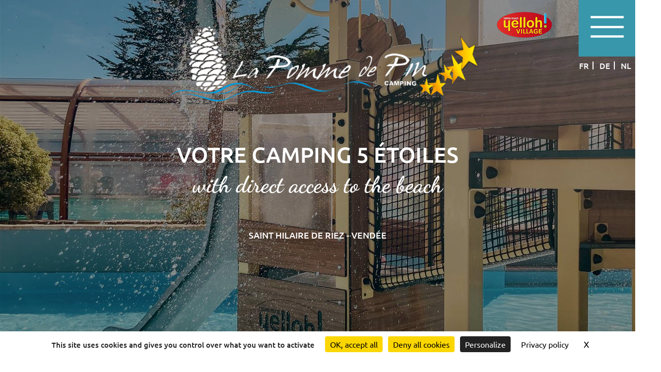

--- FILE ---
content_type: text/html; charset=utf-8
request_url: https://en.campingpommedepin.fr/255-water-park.html
body_size: 10670
content:

<!DOCTYPE html>
<!--[if lte IE 7]> <html class="ie67 ie678" lang="en"> <![endif]-->
<!--[if IE 8]> <html class="ie8 ie678" lang="en"> <![endif]-->
<!--[if gt IE 8]><!--> <html lang="en"> <!--<![endif]-->
	<head>
	<script src="https://tarteaucitron.io/load.js?domain=www.campingpommedepin.fr&uuid=6032e53fd2dfd20938be76d52dc18badc1cf2c6c"></script>

	<!-- Google Tag Manager -->
<script>(function(w,d,s,l,i){w[l]=w[l]||[];w[l].push({'gtm.start':
new Date().getTime(),event:'gtm.js'});var f=d.getElementsByTagName(s)[0],
j=d.createElement(s),dl=l!='dataLayer'?'&l='+l:'';j.async=true;j.src=
'https://www.googletagmanager.com/gtm.js?id='+i+dl;f.parentNode.insertBefore(j,f);
})(window,document,'script','dataLayer','GTM-KWQ9652J');</script>
<!-- End Google Tag Manager -->
		<title>
	Campsite with swimming pool Vendée - Campsite with swimming pool Saint Hilaire de Riez - ST HILAIRE DE RIEZ CAMPSITE
</title><meta name="description" content="5-star campsite near Saint jean de Monts and Saint Gilles Croix de Vie, the camping La Pomme de Pin in Saint Hilaire de Riez in the Vendée offers a covered heated pool, a paddling pool and  waterslides"/>
<meta name="keywords" content="camping Vendée, camping La Pomme de Pin, 5 star campsite Vendée, camping Saint Gilles Croix de Vie, camping Saint Jean de Monts, camping Saint Hilaire de Riez, hire of mobile home in the Vendée, campsite with swimming pool, tourism vendée"/>

		<meta name="robots" content="index,follow">
		<meta http-equiv="Content-Type" content="text/html; charset=utf-8" /><meta name="viewport" content="width=device-width, initial-scale=1.0, maximum-scale=5.0" /><meta property="og:title" content="Camping Pomme de Pin | Saint Hilaire de Riez" /><meta property="og:type" content="website" /><meta property="og:url" content="https://www.campingpommedepin.fr/" /><meta property="og:image" content="https://www.campingpommedepin.fr/img/logo.png" /><link rel="shortcut icon" href="/img/favicon.ico" type="image/x-icon" /><link rel="icon" href="/img/favicon.ico" type="image/x-icon" /><link rel="alternate" href="/rss.aspx" type="application/rss+xml" title="RSS" /><link rel="stylesheet" type="text/css" href="/stylesheets/jquery-ui-1.8.16.custom.css"/><link rel="stylesheet" type="text/css" href="/stylesheets/libscss_v2.css" />
			<link rel="stylesheet" type="text/css" href="/stylesheets/frontIfNac_v5.less?v=1" />
		
		<!--[if lt IE 9]><script src="/js/html5.js" type="text/javascript" charset="utf-8"></script><![endif]-->
		<!--[if lt IE 9]><link href="/stylesheets/IE.less" rel="stylesheet" type="text/css" /><![endif]-->
		<!-- Ecomouest 85 -->
<script>
  (function(i,s,o,g,r,a,m){i['GoogleAnalyticsObject']=r;i[r]=i[r]||function(){
  (i[r].q=i[r].q||[]).push(arguments)},i[r].l=1*new Date();a=s.createElement(o),
  m=s.getElementsByTagName(o)[0];a.async=1;a.src=g;m.parentNode.insertBefore(a,m)
  })(window,document,'script','https://www.google-analytics.com/analytics.js','ga');

  ga('create', 'UA-37587884-1', 'auto', {'allowLinker': true});
  ga('require', 'linker');
  ga('linker:autoLink', ['campingpommedepin.fr', 'webcamp.fr'],false,true);
  ga('send', 'pageview');

</script>
</head>
	
	<body class="interne espace">
		<!-- Google Tag Manager (noscript) -->
<noscript><iframe src="https://www.googletagmanager.com/ns.html?id=GTM-KWQ9652J"
height="0" width="0" style="display:none;visibility:hidden"></iframe></noscript>
<!-- End Google Tag Manager (noscript) -->
		<div id="wrapper">
			<header>
				
					
							<a href="/1628-.html" class="secto" title=""><img  width="1" height="1" src="/img/pix.gif" alt=""/></a> 
						
							<a href="/1622-.html" class="secto" title=""><img  width="1" height="1" src="/img/pix.gif" alt=""/></a> 
						
				
				
				<p class="pResaHead dan nodisplay">
					

					<a href="http://thelisresa.webcamp.fr/?camping=pommedepin85" title="Booking" target="_blank">
						Booking<br/>
						<span class="nodisplay aff470">Click here</span>
					</a>
				</p>
				<p class="yelloh">
					&nbsp;
				</p>
				<!--
				<a href='https://camping-lessirenes.fr' > 
				<p class="campClub">
				
					&nbsp;
				</p>
				</a>
				-->
				<p id="showMenu">&nbsp;</p>

				<p id="Drapeaux">
					
						<a href="http://www.campingpommedepin.fr/255-water-park.html" title="Version fran&ccedil;aise" >fr</a>
					
						<a href="http://de.campingpommedepin.fr/255-water-park.html" title="Deutsche Version" >de</a>
					
						<a href="http://nl.campingpommedepin.fr/255-water-park.html" title="Nederlandse versie" >nl</a>
					
				</p>

				<p id="logo">
					<a href="/" title="Campsite in St Hilaire de Riez with swimming pool">
						<img width="736" height="219" src="/img/logo1.png" alt="Campsite in St Hilaire de Riez with swimming pool" />
					</a>
				</p>

				<div class="txtHeader">
					<p class="pUne">
						Votre Camping 5 &Eacute;toiles
					</p>
					
					<p class="pDeux">
						with direct access to the beach
					</p>
					<p class="pTrois">
						<span><!-- - --></span>
						Saint Hilaire de Riez - Vend&eacute;e
					</p>
				</div>
				<nav id="menu">
					<ul class="ulMenu">
						
								<li class="liMenu">
									<a class="lienMenu accueilrb " href="/" title="5-star campsite St. Hilaire de Riez in Vendée with direct access to the beach">
										Home
									</a>
								</li>
							
								<li class="liMenu">
									<a href="/251-accommodation.html" class="lienMenu heberger" title="Accommodation at the Saint Hilaire de Riez campsite">Accommodation</a>
								</li>
							
								<li class="liMenu">
									<a href="/1427-camping-pitches.html" class="lienMenu emplacement" title="Camping pitches in Saint Hilaire de Riez ">Camping pitches</a>
								</li>
							
								<li class="liMenu">
									<a href="/1543-direct-access-to-the-beach/668-direct-access-to-the-beach.html" class="lienMenu accesplage" title="Seaside campsite in Saint Hilaire de Riez in the Vendée">Direct access to the beach</a>
								</li>
							
								<li class="liMenu">
									<a href="/255-water-park.html" class="lienMenu selected espace" title="Campsite in St Hilaire de Riez with swimming pool">Water park</a>
								</li>
							
								<li class="liMenu">
									<a href="/256-activities-for-the-whole-family.html" class="lienMenu activites" title="Leisure and Well-being activities on the campsite &lt;/br> Your 100% relaxing holiday in Saint Hilaire de Riez">Activities for the whole family</a>
								</li>
							
								<li class="liMenu">
									<a href="/257-facilities.html" class="lienMenu services" title="Services on the campsite all season">Facilities</a>
								</li>
							
								<li class="liMenu">
									<a href="/259-tourism.html" class="lienMenu activites" title="Visit Saint-Hilaire-de-Riez and the Vendée">Tourism</a>
								</li>
							
								<li class="liMenu">
									<a href="/258-offers-good-deals.html" class="lienMenu" title="Campsite promotion in saint hilaire de riez">Offers / Good deals</a>
								</li>
							
								<li class="liMenu">
									<a href="/158-contact.html" class="lienMenu contact" title="Contact">Contact</a>
								</li>
							
								<li class="liMenu">
									<a href="/265-photo-gallery.html" class="lienMenu photos" title="Photo gallery">Photo gallery</a>
								</li>
							
								<li class="liMenu">
									<a href="/27617-health-security/27618-health-security.html" class="lienMenu sanitaire" title="Health security at Camping Pomme de Pin, Saint Hilaire de Riez">Health security</a>
								</li>
							
								<li class="liMenu">
									<a href="/28427-nouveautes-2025/28428-texte-nouveautes-2023.html" class="lienMenu" title="Nouveautés 2025">Nouveautés 2025</a>
								</li>
							
					</ul>	

					<div class="liensRes">
						
						<a href="https://www.facebook.com/YellohVillageLapommedepinSaintHilairederRiezVendee" target="_blank" title="Facebook Camping La Pomme de pin"><img width="20" height="20" src="/usermedia/photo-637390854385423947-1.png?h=20" alt="Facebook Camping La Pomme de pin"></a>				
						<a href="https://www.instagram.com/campinglapommedepin/" target="_blank" title="Instagram camping la pomme de pin"><img width="20" height="20" src="/usermedia/photo-637390854924396049-1.png?h=20" alt="Instagram camping la pomme de pin"></a>
				
					</div> 
				</nav>
			</header>
			<div class="contSlides">
				<div class="hoverIMGS">&nbsp;</div>
				<div id="slides">&nbsp;</div>
			</div>
			
			<div class="contResa center bas-haut hide-item">
				
<aside id="reservation">
	

	<div class="centerCont">
		<p class="titre dan txtcenter">
			<img src="/img/yelloh.png" width="112" height="52" alt="Camping Saint Hilaire de Riez" class="yelloh">
			Booking
		</p>
		<form id="FormReserv" target="_blank" action="https://thelisresa.webcamp.fr/multi-list.php?camping=pommedepin85&amp;lang=en" method="post" onsubmit="thelis();" autocomplete="off">

			<p class="numerique in dates">
				<input type="text" name="begin" class="date_arrivee" placeholder="Arrival" aria-label ="Arrival" />
			</p>

			<p class="numerique in dates">
				<input type="text" name="end" class="date_depart" placeholder="Departure" aria-label ="Departure" />
			</p>

			<p class="numerique in nb_p">
				<input type="text" name="nb_pers" class="nb_pers" placeholder="Number of pers."  aria-label ="Number of pers."  />
			</p>

			<p class="btn in">
				<button class="reserver dan submit-resa" type="submit">
					Search
				</button>
			</p>
			<input type="hidden" name="type" value="L" />
		</form>
		<div class="clrbt"></div>
	</div>
	
		<p class="besoin txtcenter">
			Need some information? Contact us !
			<a class="tel in" href="tel:+33251582126" title="">
				+33 (0)2 51 58 21 26
			</a>
		</p>
	
</aside>
			</div>

			<section id="main">
				
			


	<div id="IfNotAccueil">
		
				<div id="presRub" class='line'>
					<div class="textRub center hide-item gauche-droit">
						<h1>
							Campsite in St Hilaire de Riez with swimming pool
						</h1>
						<div class="textIN cache">
							<h2>
	Exceptional aquatic area close to the beach of Saint Hilaire de Riez</h2>
<p>
	During your holidays in Saint Hilaire de Riez, at Camping La Pomme de Pin, a campsite with <a href="/1543-acces-direct-plage/668-l-acces-direct-a-la-plage-br-le-camping-les-pieds-dans-l-eau-en-vendee.html" target="_blank">direct access to the beach</a>, take full advantage of its exceptional aquatic area consisting of a covered and heated swimming pool with paddling pool, a giant slide and 3 pentagliss, an outdoor water play area for children, and a brand new sand lagoon with swimming lane, balneotherapy area and solarium !&nbsp;The pools are accessible with a wheelchair with large wheels for people with reduced mobility.</p>
<h2>
	<br />
	Campsite with indoor heated swimming pool</h2>
<p>
	From April and throughout the season, whatever the weather, you can enjoy the <a href="/255-espace-aquatique/547-camping-avec-piscine-couverte-et-chauffee-a-saint-hilaire-de-riez.html" target="_blank">indoor swimming pool heated to 28 &deg; C</a>. Partly discoverable when the sun is shining, it also has a heated <a href="/255-espace-aquatique/27627-activites-aquatiques-pour-les-enfants.html" target="_blank">paddling pool with games for children</a>.</p>
<h2>
	<br />
	Campsite with giant slide in Saint Hilaire de Riez</h2>
<p>
	Thrill seekers for your holidays in Vend&eacute;e?<br />
	For the older and more courageous, you can play in the <a href="/255-espace-aquatique/14525-camping-avec-toboggans-aquatiques-pour-petits-et-grands.html" target="_blank">water slides</a>!<br />
	A giant slide 10 meters high is present on the campsite. Get ready for a descent over 70m long. The thrills will therefore be present through tight turns, bright color schemes, etc. (from 10 years old or 120cm)<br />
	For the little ones, a new heated paddling pool with jets, tunnel and mini-slides has just been created for their enjoyment.</p>
<h2>
	<br />
	Campsite with sandy lagoon, swimming pool and balneotherapy area</h2>
<p>
	In 2020, the campsite&#39;s aquatic area has grown and now offers a <a href="/255-espace-aquatique/27626-depuis-2020-lagon-en-sable-avec-couloir-de-nage.html" target="_blank">sandy lagoon with a swimming lane</a>, a <a href="/255-espace-aquatique/27863-espace-balneo-et-solarium.html" target="_blank">balneotherapy area and a solarium</a>! And to extend these moments of relaxation, go to the wellness area with spa, hammam, sauna and &agrave; la carte massages.</p>
<p>
	&nbsp;</p>
<p>
	<strong>This water park is located just 200 meters from the sea with direct access to the beach.</strong></p>

						</div>
						<p class="readMoteNotAcc txtcenter nodisplay aff600">
							<span id="readMoteNotAcc" class="btns dan">
								Read more
							</span>
						</p>						
						
					</div>
					
						<div class="photos nodisplay hide-item droit-gauche">
							<div class="photo1"><img src="/usermedia/photo-638862764354226809-2.jpg?dummy=0&crop=true&w=920&h=626" width="920" height="626" alt="st hilaire de riez campsite with water park - ST HILAIRE DE RIEZ CAMPSITE" /></div>
							<div class="photo2"><img src="/usermedia/photo-638862882102501505-2.jpg?dummy=0&crop=true&w=405&h=295" width="405" height="295" alt="New slides 2025 - ST HILAIRE DE RIEZ CAMPSITE" /></div>
							<div class="photo3"><img src="/usermedia/photo-638862888265090935-2.jpg?dummy=0&crop=true&w=365&h=454" width="365" height="454" alt="ST HILAIRE DE RIEZ CAMPSITE" /></div>
						</div>
					
				</div>

				<section id="listeArt" class="line">
			
				<article class="center nth0">
					<h2 class="nodisplay dan titreh2">
						<a href="/255-water-park/547-campsite-with-covered-and-heated-swimming-pool-in-saint-hilaire-de-riez.html" title="Campsite with covered and heated swimming pool in Saint Hilaire de Riez">Campsite with covered and heated swimming pool in Saint Hilaire de Riez</a>
						
					</h2>
					
						<div class="photoArt hide-item droit-gauche">
							<a href="/255-water-park/547-campsite-with-covered-and-heated-swimming-pool-in-saint-hilaire-de-riez.html"><img src="/usermedia/photo-638963115937793828-2.jpg?dummy=0&crop=true&w=934&h=702" width="934" height="702" alt="Aquagym in the indoor pool at La Pomme de Pin campsite - ST HILAIRE DE RIEZ CAMPSITE" /></a>
						</div>
					
					<div class="textArt hide-item gauche-droit">
						<h2>
							<a href="/255-water-park/547-campsite-with-covered-and-heated-swimming-pool-in-saint-hilaire-de-riez.html" title="Campsite with covered and heated swimming pool in Saint Hilaire de Riez">Campsite with covered and heated swimming pool in Saint Hilaire de Riez</a>
							
						</h2>
						<div class="txtIN">
							<div class="sousTitres line">
								<div class="icons">
									
									
									
									
								</div>
								
									<p class="partirDe in">
										Swimming pool heated to 28 °
									</p>
								

							</div>
							<p class="Accroche">
								 
	Enjoy the covered and heated swimming pool from April: the pleasures of swimming all year round in Saint Hilaire de Riez! 

							</p>
						</div>	
						<p class="pDetail">
							<a href="/255-water-park/547-campsite-with-covered-and-heated-swimming-pool-in-saint-hilaire-de-riez.html" class="detail" title="Campsite with covered and heated swimming pool in Saint Hilaire de Riez">
								Read more
							</a>
						</p>					
					</div>
				</article>
			
				<article class="center nth1">
					<h2 class="nodisplay dan titreh2">
						<a href="/255-water-park/27626-sand-lagoon-with-swimming-lane.html" title="Sand lagoon with swimming lane">Sand lagoon with swimming lane</a>
						
					</h2>
					
						<div class="photoArt hide-item droit-gauche">
							<a href="/255-water-park/27626-sand-lagoon-with-swimming-lane.html"><img src="/usermedia/photo-638373012228351465-2.png?dummy=0&crop=true&w=934&h=702" width="934" height="702" alt="Campsite with sandy lagoon and swimming corridor st hilaire de riez - ST HILAIRE DE RIEZ CAMPSITE" /></a>
						</div>
					
					<div class="textArt hide-item gauche-droit">
						<h2>
							<a href="/255-water-park/27626-sand-lagoon-with-swimming-lane.html" title="Sand lagoon with swimming lane">Sand lagoon with swimming lane</a>
							
						</h2>
						<div class="txtIN">
							<div class="sousTitres line">
								<div class="icons">
									
									
									
									
								</div>
								
									<p class="partirDe in">
										Just like at the beach!
									</p>
								

							</div>
							<p class="Accroche">
								 
	The sandy lagoon and its swimming pool with balneotherapy area await you for relaxing under the sun of Saint Hilaire de Riez. 

							</p>
						</div>	
						<p class="pDetail">
							<a href="/255-water-park/27626-sand-lagoon-with-swimming-lane.html" class="detail" title="Sand lagoon with swimming lane">
								Read more
							</a>
						</p>					
					</div>
				</article>
			
				<article class="center nth0">
					<h2 class="nodisplay dan titreh2">
						<a href="/255-water-park/14525-campsite-with-water-slides-for-little-ones-and-grown-ups.html" title="Campsite with water slides for little ones and grown-ups">Campsite with water slides for little ones and grown-ups</a>
						
					</h2>
					
						<div class="photoArt hide-item droit-gauche">
							<a href="/255-water-park/14525-campsite-with-water-slides-for-little-ones-and-grown-ups.html"><img src="/usermedia/photo-638912161612266427-2.jpg?dummy=0&crop=true&w=934&h=702" width="934" height="702" alt="New slides 2025 - ST HILAIRE DE RIEZ CAMPSITE" /></a>
						</div>
					
					<div class="textArt hide-item gauche-droit">
						<h2>
							<a href="/255-water-park/14525-campsite-with-water-slides-for-little-ones-and-grown-ups.html" title="Campsite with water slides for little ones and grown-ups">Campsite with water slides for little ones and grown-ups</a>
							
						</h2>
						<div class="txtIN">
							<div class="sousTitres line">
								<div class="icons">
									
									
									
									
								</div>
								
									<p class="partirDe in">
										Fill up on sensations!
									</p>
								

							</div>
							<p class="Accroche">
								 
	The giant water slides at La Pomme de Pin ***** campsite awaits you to entertain you during your holidays in Saint Hilaire de Riez! 

							</p>
						</div>	
						<p class="pDetail">
							<a href="/255-water-park/14525-campsite-with-water-slides-for-little-ones-and-grown-ups.html" class="detail" title="Campsite with water slides for little ones and grown-ups">
								Read more
							</a>
						</p>					
					</div>
				</article>
			
				<article class="center nth1">
					<h2 class="nodisplay dan titreh2">
						<a href="/255-water-park/27863-balneotherapy-area-and-solarium.html" title="Balneotherapy area and Solarium">Balneotherapy area and Solarium</a>
						
					</h2>
					
						<div class="photoArt hide-item droit-gauche">
							<a href="/255-water-park/27863-balneotherapy-area-and-solarium.html"><img src="/usermedia/photo-637411271465033374-1.jpg?dummy=0&crop=true&w=934&h=702" width="934" height="702" alt="swimming lane with spa area - ST HILAIRE DE RIEZ CAMPSITE" /></a>
						</div>
					
					<div class="textArt hide-item gauche-droit">
						<h2>
							<a href="/255-water-park/27863-balneotherapy-area-and-solarium.html" title="Balneotherapy area and Solarium">Balneotherapy area and Solarium</a>
							
						</h2>
						<div class="txtIN">
							<div class="sousTitres line">
								<div class="icons">
									
									
									
									
								</div>
								
									<p class="partirDe in">
										100% relaxation area
									</p>
								

							</div>
							<p class="Accroche">
								 
	Want to relax, get rid of the stress accumulated all year round? 
	Discover the balneotherapy area and its solarium ... to try it is to adopt&hellip;
							</p>
						</div>	
						<p class="pDetail">
							<a href="/255-water-park/27863-balneotherapy-area-and-solarium.html" class="detail" title="Balneotherapy area and Solarium">
								Read more
							</a>
						</p>					
					</div>
				</article>
			
				<div class="navigation center line">

				</div>
				</section>
				<div class="contPlus">
					<div class="center line plusIN hide-item bas-haut">
						
							<div class="itemPLus left accesplage">
								<p class="in titreH2">
									<a href="/1543-direct-access-to-the-beach.html" title="Direct access to the beach">
										Direct access to the beach
									</a>
								</p>
							</div>
						
						
							<div class="itemPLus left espaceaqua">
								<p class="in titreH2">
									<a href="/255-water-park.html" title="Water park">
										Water park
									</a>
								</p>
							</div>
						
						
							<div class="itemPLus left etoiles">
								<p class="in titreH2">
									<a href="/257-facilities.html" title="Facilities">
										Facilities
									</a>
								</p>
							</div>
						
						
							<div class="itemPLus left activite">
								<p class="in titreH2">
									<a href="/256-activities-for-the-whole-family.html" title="Activities for the whole family">
										Activities for the whole family
									</a>
								</p>
							</div>
						
						
							<div class="itemPLus left situations">
								<p class="in titreH2">
									<a href="/259-tourism.html" title="Tourism">
										Tourism
									</a>
								</p>
							</div>
						
					</div>
				</div>

			
	</div>


			</section>

			<div class="center avisGoogle">
				<h2 class="txt-purple lato bold">
					Avis Camping Yelloh Village La Pomme De Pin
					
				</h2>

				<div class="cttAvis">
					<div class="elfsight-app-bcbc7f77-8b26-473e-ac1b-6a7335968be1"></div>
				</div>
			</div> 

			<div class="maps">
				<iframe class="lazyload lazy mapsGoogle ggMap" loading="lazy" data-lazy-src="https://www.google.com/maps/embed?pb=!1m18!1m12!1m3!1d174953.5770925878!2d-2.157417358514516!3d46.75208995970834!2m3!1f0!2f0!3f0!3m2!1i1024!2i768!4f13.1!3m3!1m2!1s0x4804fe967a436f43%3A0x926dfc425c97e3ae!2sCamping%20Yelloh%20Village%20La%20Pomme%20De%20Pin%204%20%C3%A9toiles%20Vend%C3%A9e!5e0!3m2!1sfr!2sfr!4v1605196207664!5m2!1sfr!2sfr" title="google map" id="ifrMar" width="1600" height="600" frameborder="0" sandbox="allow-scripts allow-popups allow-pointer-lock allow-forms allow-same-origin"  allowfullscreen="" aria-hidden="false" tabindex="0"></iframe>
			</div>
			<footer>
				
				<div class="center line contFooter">
					<div class="liensRes">
						
						<a href="https://www.facebook.com/YellohVillageLapommedepinSaintHilairederRiezVendee" target="_blank" title="Facebook Camping La Pomme de pin"><img width="20" height="20" src="/usermedia/photo-637390854385423947-1.png?h=20" alt="Facebook Camping La Pomme de pin"></a>				
						<a href="https://www.instagram.com/campinglapommedepin/" target="_blank" title="Instagram camping la pomme de pin"><img width="20" height="20" src="/usermedia/photo-637390854924396049-1.png?h=20" alt="Instagram camping la pomme de pin"></a>
				
					</div> 

					
						<div class="adresse left">
							<a class="Nom"  href="http://www.campingpommedepin.fr" title="CAMPING LA POMME DE PIN ***** - Saint Hilaire de Riez">
								<img  width="368" height="110" src="/img/logo-pied1.png" alt="CAMPING LA POMME DE PIN *****">
							</a>

							<div class="adrs">
								<a class="Nom"  href="http://www.campingpommedepin.fr" title="CAMPING LA POMME DE PIN ***** - Saint Hilaire de Riez">
									CAMPING LA POMME DE PIN *****
								</a><br />
								6 Avenue des Becs "Les Mouettes"<br />
								85270  Saint Hilaire de Riez
							</div>
							
							<a class="tel in" href="tel:+33251582126" title="">
								Phone: +33 (0)2 51 58 21 26
							</a>
							<br />
							<a href="/158-contact.html" class="mail in" title="info@campingpommedepin.fr">
								info@campingpommedepin.fr
							</a>
						</div>

						<div class="left mapsCoors">
							<p class="coors">
								GPS<br />
								46.752536,-2.017011
							</p>
						</div>

					

					<div class="teleAvis left">
						
								<div class="Documents">
									<p class="titre">Download</p>
							
									<a href="/usermedia/document-en-638986459728467350-2.pdf" target="_blank" title="Descriptions and plans of the cottages">
										Descriptions and plans of the cottages
									</a>
							
									<a href="/usermedia/document-en-638651235708504093-2.pdf" target="_blank" title="Cancellation insurance">
										Cancellation insurance
									</a>
							
									<a href="/usermedia/document-en-638864548090188943-2.pdf" target="_blank" title="environmental chart">
										environmental chart
									</a>
							
									<a href="/usermedia/document-en-638986460271922995-2.pdf" target="_blank" title="Brochure of the campsite">
										Brochure of the campsite
									</a>
							
									<a href="/usermedia/document-en-638962146775299423-2.pdf" target="_blank" title="General conditions of sales">
										General conditions of sales
									</a>
							
									<a href="/usermedia/document-en-638659009399278959-2.pdf" target="_blank" title="Booking form">
										Booking form
									</a>
							
								</div>
							
						
							<a href="/24546-reviews.html" class="avisclient in">Customers reviews</a>
						
					</div>

				</div>

				<div class="basPied">
					
							<div class="lienAutres">
						
							<a href="https://www.yellohvillage.fr/camping/la_pomme_de_pin " target='_blank' title="Yelloh! Village"><img  width="50" height="50" src="/usermedia/photo-637390984829476219-1.png?h=50" alt="Yelloh! Village" /></a>
						
							<a href="http://www.ancv.com/" target='_blank' title=""><img  width="50" height="50" src="/usermedia/photo-637390985245025862-1.png?h=50" alt="" /></a>
						
							<a href="http://www.payssaintgilles-tourisme.fr/" target='_blank' title="Pays de St Gilles Croix de Vie"><img  width="50" height="50" src="/usermedia/photo-637390985613915747-1.png?h=50" alt="Pays de St Gilles Croix de Vie" /></a>
						
							<a href="https://www.atout-france.fr/fr/qualite-tourisme" target='_blank' title="Qualité tourisme"><img  width="50" height="50" src="/usermedia/photo-637390986075223193-1.png?h=50" alt="Qualité tourisme" /></a>
						
							<a href="https://en.paysdesaintjeandemonts.fr/vendee-and-pays-de-saint-jean-de-monts/certification-labels/welcome/" target='_blank' title="Welcome !"><img  width="50" height="50" src="/usermedia/photo-638132696435967254-2.png?h=50" alt="Welcome !" /></a>
						
							<a href="https://paysdesaintjeandemonts.fr/" target='_blank' title="Office de tourisme du Pays de Saint Jean de Monts"><img  width="50" height="50" src="/usermedia/photo-636807287004951508-2.jpg?h=50" alt="Office de tourisme du Pays de Saint Jean de Monts" /></a>
						
							<a href="https://www.vendee-tourisme.com/" target='_blank' title="En vendée"><img  width="50" height="50" src="/usermedia/photo-638440473679607014-2.jpg?h=50" alt="En vendée" /></a>
						
							<a href="https://www.laclefverte.org/" target='_blank' title="CAMPING***** LA POMME DE PIN - La clef verte"><img  width="50" height="50" src="/usermedia/photo-637765297543194063-1.png?h=50" alt="CAMPING***** LA POMME DE PIN - La clef verte" /></a>
						
							<a href="https://www.camping-lessirenes.fr/" target='_blank' title="Campsite Yelloh ! Village Les Sirènes à Saint-Jean-de-Monts"><img  width="50" height="50" src="/usermedia/photo-638243284466531163-1.png?h=50" alt="Campsite Yelloh ! Village Les Sirènes à Saint-Jean-de-Monts" /></a>
						
							<a href="https://www.lespiedsdansleau.com/etablissement/camping-la-pomme-de-pin/" target='_blank' title="Les Pieds dans l'eau"><img  width="50" height="50" src="/usermedia/photo-638681359433265247-2.png?h=50" alt="Les Pieds dans l'eau" /></a>
						
							</div>
						

					<div class="in Pied">
						
								<a href="/159-legal-information/231-terms-of-use-and-privacy-policy.html" class="enbas" title="Legal information">Legal information</a>
							
								-
							
								<a href="/22630-personal-data-protection/22631-personal-data-protection.html" class="enbas" title="Personal data protection Saint Hilaire de Riez Campsite">Personal data protection</a>
							
								-
							
								<a href="/160-sitemap.html" class="enbas" title="Sitemap  Camping Saint Hilaire de Riez ">Sitemap</a>
							 - <a href="/rss.aspx" title="RSS Feed">RSS Feed</a>
					</div>
					
					<div class="in Ecom">
						<a rel="nofollow" href="http://www.e-comouest.com" title="Webdesign &amp; SEO by E-comouest" target="_blank">
							Webdesign &amp; SEO by E-comouest
						</a>
					</div>

				</div>
			</footer>
		</div>
		
		<script type="text/javascript" id="minify_" src="/js/compressed_en.js" data-bg="#333333" data-fg="#ffffff" data-link="#d2c5a3" data-close-text="OK"></script>
		<script type="text/javascript">
			if ('ontouchstart' in document.documentElement) {
				document.addEventListener('touchstart', ontouchstart, {passive: true});
			}
			jQuery(function($){
				var hauteurbg = $("#slides").height(); var largeurbg = $("#slides").width();
				if (largeurbg<550) {
					largeurbg = largeurbg*2;
					hauteurbg = hauteurbg*2;
				}
				$("#slides").bgStretcher({
		            images: [
		            	
			            		 "/usermedia/photo-638862764354226809-2.jpg?w="+largeurbg+"&amp;h="+hauteurbg+"&amp;Crop=true"  ,  "/usermedia/photo-638862882102501505-2.jpg?w="+largeurbg+"&amp;h="+hauteurbg+"&amp;Crop=true"  ,  "/usermedia/photo-638862888265090935-2.jpg?w="+largeurbg+"&amp;h="+hauteurbg+"&amp;Crop=true"  ,  "/usermedia/photo-638372993678100355-2.png?w="+largeurbg+"&amp;h="+hauteurbg+"&amp;Crop=true"  ,  "/usermedia/photo-638372992954809107-2.jpg?w="+largeurbg+"&amp;h="+hauteurbg+"&amp;Crop=true"  ,  "/usermedia/photo-637405387406073638-1.jpg?w="+largeurbg+"&amp;h="+hauteurbg+"&amp;Crop=true"  ,  "/usermedia/photo-638862885587395805-2.jpg?w="+largeurbg+"&amp;h="+hauteurbg+"&amp;Crop=true"  ,  "/usermedia/photo-637405387401699468-1.jpg?w="+largeurbg+"&amp;h="+hauteurbg+"&amp;Crop=true"  ,  "/usermedia/photo-637405387399043761-1.jpg?w="+largeurbg+"&amp;h="+hauteurbg+"&amp;Crop=true"  ,  "/usermedia/photo-638101679575630640-2.jpg?w="+largeurbg+"&amp;h="+hauteurbg+"&amp;Crop=true"  ,  "/usermedia/photo-637696344691500845-2.jpg?w="+largeurbg+"&amp;h="+hauteurbg+"&amp;Crop=true"  ,  "/usermedia/photo-638101693010648603-2.jpg?w="+largeurbg+"&amp;h="+hauteurbg+"&amp;Crop=true"  ,  "/usermedia/photo-637405387398106449-1.jpg?w="+largeurbg+"&amp;h="+hauteurbg+"&amp;Crop=true"  ,  "/usermedia/photo-638102656038918969-2.jpg?w="+largeurbg+"&amp;h="+hauteurbg+"&amp;Crop=true"  ,  "/usermedia/photo-638101690468896805-2.jpg?w="+largeurbg+"&amp;h="+hauteurbg+"&amp;Crop=true"  ,  "/usermedia/photo-638862883780807101-2.jpg?w="+largeurbg+"&amp;h="+hauteurbg+"&amp;Crop=true"  ,  "/usermedia/photo-638101687328074748-2.jpg?w="+largeurbg+"&amp;h="+hauteurbg+"&amp;Crop=true"  ,  "/usermedia/photo-637405387407792063-1.jpg?w="+largeurbg+"&amp;h="+hauteurbg+"&amp;Crop=true"  ,  "/usermedia/photo-638101681212214509-2.jpg?w="+largeurbg+"&amp;h="+hauteurbg+"&amp;Crop=true" 
			            	
		            	
		            ],
		            imageWidth: largeurbg,
		            imageHeight: hauteurbg,
					transitionEffect: 'fade', 
					anchoring: 'center center',	
					anchoringImg: 'center bottom',
					slideShowSpeed: 'slow',
					nextSlideDelay: 4000
		        });
		        var resizeTimer;
		        $( window ).resize(function() { if (resizeTimer) { clearTimeout(resizeTimer); } resizeTimer = setTimeout(function() { resizeTimer = null; reloadSlide();heightVolets(); },200) });
			});
			function reloadSlide() { 
				hauteurbg = $('#slides').height(); largeurbg = $('#slides').width();
				$('#slides').find('img').each(function () { var arraySrc = $(this).attr("src").split("?"); var src=arraySrc[0]; $(this).attr("src",src+"?w="+largeurbg+"&h="+hauteurbg+"&Crop=true"); })				 
			}
			$(function() {
				var date = new Date();
				date.setDate(date.getDate() + 7);
				$.datepicker.regional[ "fr" ];
				$( ".date_arrivee" ).datepicker({ minDate: "0D", onClose: function (selectedDate) { $(".date_depart").datepicker("option", "minDate", selectedDate); } });
				$(".date_depart" ).datepicker({ minDate: "7D", onClose: function (selectedDate) { $(".date_arrivee").datepicker("option", "maxDate", selectedDate); } });
				$( ".date_depart").datepicker("option", "minDate", $( ".date_arrivee" ).datepicker( "getDate" ));
				

			});
			function thelis(form){
				arrivee = $(form).find($(".date_arrivee")).datepicker("getDate");
				retour=arrivee.add($(form).find($(".Sduree")).val() * 24 * 3600 * 1000);
				$(form).find($(".date_depart")).val(retour.ddMMyyyy());
			}
			 
		</script>

		<script>
			window.lazyLoadOptions={
				elements_selector:"img[data-lazy-src],.lazyload",
				data_src:"lazy-src",
				data_srcset:"lazy-srcset",
				data_sizes:"lazy-sizes",
				class_loading:"lazyloading",
				class_loaded:"lazyloaded",
				threshold:300
			};
		</script>
		<script async src="/js/lazyload8.6.0.min.js"></script>

		

		<script src="https://apps.elfsight.com/p/platform.js" defer></script>
		
		
	</body>
</html>

--- FILE ---
content_type: text/css; charset=utf-8
request_url: https://en.campingpommedepin.fr/stylesheets/frontIfNac_v5.less?v=1
body_size: 7190
content:
html{font-size:100%;-webkit-text-size-adjust:100%;-ms-text-size-adjust:100%;}body{background-color:#fff;color:#000;font-family:'Ubuntu',sans-serif;font-weight:500;font-size:14px;line-height:1.3;}*{-webkit-box-sizing:border-box;-moz-box-sizing:border-box;box-sizing:border-box;}html,body,div,p,ul,ol,li,form,figure,figcaption,fieldset,article,h1,h2,h3,h4,section{padding:0;margin:0;border:none;list-style:none;}aside,nav,article,section,header,footer,address{display:block;zoom:1;}ul,ol{padding-left:2em;}ul.unstyled{list-style:none;}img{vertical-align:middle;border:0;}audio,canvas,video{display:inline-block;}svg:not(:root){overflow:hidden;}figure{margin:0;}h1,.h1-like{margin-top:0.57;margin-bottom:0;font-size:3.2px rem;line-height:1.14;}h2,.h2-like{margin-top:0.65;margin-bottom:0;font-size:2.8px rem;line-height:1.3;}h3,.h3-like{margin-top:0.76;margin-bottom:0;font-size:2.4px rem;line-height:1.52;}h4,.h4-like{margin-top:0.91;margin-bottom:0;font-size:2px rem;line-height:1.82;}h5,.h5-like{margin-top:1.01;margin-bottom:0;font-size:1.8px rem;line-height:1.01;}h6,.h6-like{margin-top:1.14;margin-bottom:0;font-size:1.6px rem;line-height:1.14;}strong{font-weight:bold;}sup,sub{vertical-align:0;position:relative;}sup{bottom:1ex;}sub{top:.5ex;}img,table,td,blockquote,code,pre,textarea,input,video{max-width:100%;}body>script{display:none !important;}.mod{overflow:hidden;}.clear,.line,.row{clear:both;}.clearfix:after,.line:after,.mod:after{content:"";display:table;clear:both;}.left{float:left;}.right{float:right;}.nodisplay{display:none;}.prec{float:left;}.suiv{float:right;}.center{margin-left:auto;margin-right:auto;}.txtleft{text-align:left;}.txtright{text-align:right;}.txtcenter{text-align:center;}.ie678 h1,.ie678 .h1-like{font-size:2.29em;}.ie678 h2,.ie678 .h2-like{font-size:2em;}.ie678 h3,.ie678 .h3-like{font-size:1.71em;}.ie678 h4,.ie678 .h4-like{font-size:1.43em;}.ie678 h5,.ie678 .h5-like{font-size:1.29em;}.ie678 h6,.ie678 .h6-like{font-size:1.14em;}.ie67 .clearfix,.ie67 .line,.ie67 .mod,.ie67 .row,.ie67 .col{zoom:1;}.ie67 .btn,.ie67 .col,.ie67 .inbl{display:inline;zoom:1;}.ie8 img{width:auto;}table,.table{max-width:100%;table-layout:fixed;border-collapse:collapse;vertical-align:top;}.table{display:table;}table#recaptcha_table,table.table-auto{table-layout:auto;}caption{padding:10px;font-style:italic;}table{border:0px;}tr>*+*{border:0px;}th,td{padding:.3em .5em;text-align:left;border:0px;}th{text-align:center;}form tr:nth-child(odd){background-color:transparent;}form,fieldset{border:none;}input,button,select,label,.btn{vertical-align:middle;font-family:inherit;font-size:inherit;}label{display:inline-block;vertical-align:middle;cursor:pointer;}legend{border:0;white-space:normal;}textarea{overflow:auto;min-height:5em;vertical-align:top;font-family:inherit;font-size:inherit;resize:vertical;}button,input[type="button"],input[type="reset"],input[type="submit"]{cursor:pointer;-webkit-appearance:button;}input[type="checkbox"],input[type="radio"]{padding:0;}input[type="search"]{-webkit-appearance:textfield;}input[type="search"]::-webkit-search-decoration,input[type="search"]::-webkit-search-cancel-button,input[type="search"]::-webkit-search-results-button,input[type="search"]::-webkit-search-results-decoration{display:none;}::-webkit-input-placeholder{color:#777;}input:-moz-placeholder,textarea:-moz-placeholder{color:#777;}button::-moz-focus-inner,input[type='button']::-moz-focus-inner,input[type='reset']::-moz-focus-inner,input[type='submit']::-moz-focus-inner{border:0;padding:0;}@media (max-width: 1010px){.medium-hidden,.tablet-hidden{display:none !important;} .medium-visible{display:block !important;} .medium-no-float{float:none;} .medium-inbl{display:inline-block;float:none;vertical-align:top;} .tiny-visible{display:none !important;} .tiny-visible-line{display:none !important;} .medium-visible-line{display:inline-block !important;} div,textarea,table,td,th,code,pre,samp{word-wrap:break-word;-webkit-hyphens:auto;-moz-hyphens:auto;-ms-hyphens:auto;-o-hyphens:auto;hyphens:auto;}}@media (max-width: 780px){.mod,.item,.col,fieldset{display:block !important;float:none !important;clear:none !important;width:auto !important;margin-left:0 !important;margin-right:0 !important;border:0;} .tiny-hidden,.phone-hidden{display:none !important;} .tiny-visible{display:block !important;} .tiny-visible-line{display:inline-block !important;} .tiny-no-float{float:none;} .tiny-inbl{display:inline-block;float:none;vertical-align:top;}}iframe{border:0;}a.secto{position:absolute;left:-1000px;}#stLframe,#stwrapper{max-width:320px;visibility:hidden;}.in{display:inline;display:inline-block;*display:inline;zoom:1;vertical-align:top;}.dan{font-family:'Dancing Script',cursive;}.ggMap{border:0;}.ifrCache{width:1px;height:1px;position:absolute;left:-5000px;overflow:hidden;}#wrapper{min-width:320px;}#wrapper a{text-decoration:none;}#wrapper p{margin:0;}#wrapper ul{padding:0;margin-top:0;}body,html{overflow-x:hidden;-moz-hyphens:manual;-ms-hyphens:manual;-webkit-hyphens:manual;hyphens:manual;overflow-wrap:normal;word-wrap:normal;}#slides{position:relative !important;height:780px !important;min-height:780px !important;width:100% !important;z-index:10;}#slides img{height:780px !important;min-height:780px !important;margin:0 !important;}header{position:absolute;left:0;top:0;z-index:20;width:100%;}header #logo{text-align:center;z-index:9;position:relative;padding-top:53px;}header #showMenu{position:absolute;right:0;top:0;z-index:11;width:114px;height:114px;background:url(/img/show-menu.png) no-repeat center top;cursor:pointer;}header #showMenu.open{background:url(/img/close-menu.png) no-repeat center top;}header #Drapeaux{font-size:16px;line-height:16px;color:#fff;text-transform:uppercase;position:absolute;right:0px;top:124px;z-index:11;}header #Drapeaux a{color:#fff;display:inline;display:inline-block;*display:inline;zoom:1;vertical-align:top;border-right:2px solid #fff;padding:0 8px;}header #Drapeaux a:last-child{border-right:none;}header .yelloh{position:absolute;right:167px;top:24px;z-index:11;background:url(/img/yelloh.png) no-repeat center top;width:112px;height:52px;}header .campClub{position:absolute;top:50%;left:50%;transform:translate(-50%, -50%);z-index:11;background:url(https://camping-lessirenes.fr/img/logo-pied.png?h=10) no-repeat center top;width:30%;height:20%;}header .txtHeader{color:#fff;text-align:center;position:relative;z-index:4;}header .txtHeader .pUne{font-size:48px;line-height:55px;text-transform:uppercase;padding:100px 0 10px 0;}header .txtHeader .pDeux{font-size:50px;line-height:55px;font-family:'Dancing Script',cursive;font-weight:700;}header .txtHeader .pTrois{font-size:18px;line-height:20px;text-transform:uppercase;}header .txtHeader .pTrois span{display:block;padding-top:36px;padding-bottom:30px;}#menu{position:relative;z-index:10;position:absolute;right:-320px;top:0;width:320px;display:none;background:#3897ab;}#menu .ulMenu{font-size:0;padding-top:180px;}#menu .ulMenu .liMenu{position:relative;padding-left:45px;}#menu .ulMenu .liMenu a.lienMenu{display:block;padding:20px 5px 20px 60px;text-transform:uppercase;color:#ffffff;font-size:18px;line-height:20px;}#menu .ulMenu li.liMenu:first-child{background:transparent;}#menu .ulMenu .accueilrb{background:url(/img/home.png) no-repeat 5px center;}#menu .ulMenu .heberger{background:url(/img/heberger.png) no-repeat 3px center;}#menu .ulMenu .emplacement{background:url(/img/enplacement.png) no-repeat 3px center;}#menu .ulMenu .accesplage{background:url(/img/accesplage.png) no-repeat 3px center;}#menu .ulMenu .espace{background:url(/img/espace.png) no-repeat 0px center;}#menu .ulMenu .activites{background:url(/img/activites.png) no-repeat 11px center;}#menu .ulMenu .services{background:url(/img/services.png) no-repeat 11px center;}#menu .ulMenu .resa{background:url(/img/resa.png) no-repeat 13px center;}#menu .ulMenu .region{background:url(/img/region.png) no-repeat 15px center;}#menu .ulMenu .photos{background:url(/img/photos.png) no-repeat 15px center;}#menu .ulMenu .contact{background:url(/img/contact.png) no-repeat 12px center;}#menu .ulMenu .sanitaire{background:url(/img/picto_sante30.png) no-repeat 12px center;}#menu .liensRes{font-size:0;text-align:center;padding:40px 0 28px 0;}#menu .liensRes img{margin:0 4px;}.contSlides{z-index:12;position:relative;}.contSlides .hoverIMGS{width:100%;height:100%;z-index:11;position:absolute;left:0;top:0;background-color:rgba(0, 0, 0, 0.4);}#btn_offr_acc{position:absolute;top:300px;right:0px;margin-top:10px;z-index:25;width:220px;}#btn_offr_acc .textArts{background:#3897ab;padding:10px;margin-top:5px;text-align:center;}#btn_offr_acc .textArts .h2-like a{font-size:17px;line-height:20px;color:#FFF;}#btn_offr_acc .textArts a{text-decoration:none;font-size:17px;display:block;color:#FFF;}#btn_offr_acc .textArts a:hover{color:#FFF;font-size:17px;display:block;text-decoration:underline;}.contResa{max-width:910px;position:relative;z-index:12;}.contResa #reservation{background:#3897ab;position:absolute;left:0;top:-148px;width:100%;}.contResa #reservation #cgv_assouplies{padding:10px;background:#0f636e;text-align:center;}.contResa #reservation #cgv_assouplies a{color:#FFF;font-size:20px;}.contResa #reservation .titre{font-size:53px;line-height:55px;color:#fff;font-weight:700;padding:22px 0 28px 0;}.contResa #reservation.fixed-resa{position:fixed;top:0px;z-index:20;}.contResa #reservation.fixed-resa .centerCont{width:fit-content;margin:0 auto;}.contResa #reservation.fixed-resa .centerCont .titre{float:left;font-size:30px;line-height:30px;padding:15px 40px;}.contResa #reservation.fixed-resa .centerCont form{float:left;padding-top:15px;padding-bottom:15px !important;width:unset;}.contResa #reservation.fixed-resa .centerCont .clrbt{clear:both;}.contResa #reservation.fixed-resa .besoin{display:none;}.contResa #FormReserv{width:85%;margin-left:auto;margin-right:auto;display:block;font-size:0;padding-bottom:32px;}.contResa #FormReserv p{width:25%;}.contResa #FormReserv .dates input{background:url(/img/calendar.png) no-repeat 90% center #fff;}.contResa #FormReserv input{font-size:15px;line-height:50px;color:#818181;height:52px;display:block;width:100%;padding-left:15px;border:none;border-top:2px solid #dce0e0;border-bottom:2px solid #dce0e0;border-left:2px solid #dce0e0;}.contResa #FormReserv .nb_p input{border-right:2px solid #dce0e0;}.contResa #FormReserv .reserver{background:transparent;border:none;font-size:26px;line-height:52px;color:#fff;font-weight:700;display:block;padding-left:70px;background:url(/img/plus-btn2.png) no-repeat 45px center;}.contResa .besoin{font-size:16px;line-height:21px;color:#fcfbfb;font-weight:400;padding:10px 0;background:#0f6375;}.contResa .besoin .tel{color:#fcfbfb;padding-left:15px;}*:focus{outline:none;}.contPlus{background:#fff;position:relative;z-index:12;padding:90px 0;}.contPlus .plusIN{max-width:1200px;width:100%;}.contPlus .itemPLus{width:20%;text-align:center;}.contPlus h2,.contPlus .titreH2{font-size:32px;line-height:32px;font-family:'Dancing Script',cursive;max-width:205px;font-weight:700;}.contPlus h2 a,.contPlus .titreH2 a{color:#b6b6b6;display:block;padding:176px 10px 0 10px;}.contPlus .accesplage{background:url(/img/plage.png) no-repeat center top;}.contPlus .espaceaqua{background:url(/img/aquiatique.png) no-repeat center top;}.contPlus .etoiles{background:url(/img/etoiles.png) no-repeat center top;}.contPlus .activite{background:url(/img/jeux.png) no-repeat center top;}.contPlus .situations{background:url(/img/animations.png) no-repeat center top;}.contPlus .accesplage:hover{background:url(/img/plage-hover.png) no-repeat center top;}.contPlus .accesplage:hover h2 a{color:#0f6375;}.contPlus .espaceaqua:hover{background:url(/img/aquiatique-hover.png) no-repeat center top;}.contPlus .espaceaqua:hover h2 a{color:#0f6375;}.contPlus .etoiles:hover{background:url(/img/etoiles-hover.png) no-repeat center top;}.contPlus .etoiles:hover h2 a{color:#0f6375;}.contPlus .activite:hover{background:url(/img/jeux-hover.png) no-repeat center top;}.contPlus .activite:hover h2 a{color:#0f6375;}.contPlus .situations:hover{background:url(/img/animations-hover.png) no-repeat center top;}.contPlus .situations:hover h2 a{color:#0f6375;}.avisGoogle{padding-bottom:40px;position:relative;z-index:12;background:#fff;padding-left:15px;padding-right:15px;}.avisGoogle h2{font-size:40px;line-height:44px;text-transform:uppercase;font-weight:700;text-align:center;padding:45px 0 60px 0;color:#0f636e;}.maps{height:600px;position:relative;z-index:12;background:#fff;}.maps iframe{width:100% !important;height:600px !important;}footer{position:relative;z-index:15;background:#0f6375;}footer .contFooter{width:96%;max-width:1390px;padding:65px 0 65px 0;font-weight:400;position:relative;font-size:16px;line-height:20px;color:#fff;}footer .contFooter a{color:#fff;}footer .contFooter .liensReseaux{position:absolute;left:385px;top:107px;z-index:21;font-size:0;}footer .contFooter .liensReseaux img{margin:0 4px;}footer .contFooter .adresse{width:42%;}footer .contFooter .adresse .Nom img{height:auto;}footer .contFooter .adresse .adrs{padding-left:103px;background:url(/img/acces.png) no-repeat 42px top;padding-top:6px;margin-top:20px;}footer .contFooter .adresse .tel{padding:7px 0 7px 103px;background:url(/img/tel.png) no-repeat 42px center;margin-top:15px;}footer .contFooter .adresse .mail{padding:7px 0 7px 103px;background:url(/img/contact-pied.png) no-repeat 42px center;margin-top:23px;}footer .contFooter .mapsCoors{width:32%;background:url(/img/maps-pied.png) no-repeat left 26px;padding-top:252px;}footer .contFooter .mapsCoors .coors{width:237px;text-align:center;}footer .contFooter .teleAvis{width:26%;}footer .contFooter .teleAvis .Documents{min-height:256px;}footer .contFooter .teleAvis .Documents .titre{font-size:18px;line-height:30px;padding-left:28px;margin-bottom:20px !important;background:url(/img/telecharger.png) no-repeat left center;}footer .contFooter .teleAvis .Documents a{padding-left:21px;background:url(/img/item-doc.png) no-repeat left center;display:block;margin-bottom:10px;}footer .contFooter .teleAvis .avisclient{line-height:30px;padding-left:62px;background:url(/img/avis.png) no-repeat left top;}footer .basPied{background:#fff;font-size:13px;line-height:20px;color:#333333;text-align:center;padding-bottom:12px;}footer .basPied .lienAutres{font-size:0;padding-top:45px;padding-bottom:30px;}footer .basPied .lienAutres img{margin:0 24px 15px 24px;height:50px;width:auto;}footer .basPied a{color:#333333;}footer .basPied .Ecom{padding-left:35px;}.haut-bas{-webkit-transform:translateY(-90px) scale(1);transform:translateY(-90px) scale(1);}.bas-haut{-webkit-transform:translateY(90px) scale(1);transform:translateY(90px) scale(1);}.gauche-droit{-webkit-transform:translateX(90px) scale(1);transform:translateX(90px) scale(1);}.droit-gauche{-webkit-transform:translateX(-90px) scale(1);transform:translateX(-90px) scale(1);}.hide-item{opacity:0;transition:transform 1.2s ease 0s, opacity 1.2s ease 0s;}@media (min-width: 1610px){header .txtHeader .pUne{padding-top:150px;} #slides,#slides img{height:960px !important;min-height:960px !important;}}@media (max-width: 1600px){}@media (max-width: 1400px){header #logo img{width:650px;height:auto;} header .txtHeader .pUne{padding-top:40px;font-size:44px;line-height:51px;} header .txtHeader .pDeux{font-size:46px;line-height:51px;} .contResa #reservation .titre{font-size:50px;line-height:52px;padding:18px 0 22px 0;} .contResa #FormReserv{padding-bottom:20px;} .contResa #reservation{top:-120px;} #slides,#slides img{height:680px !important;min-height:680px !important;}}@media (max-width: 1010px){header #showMenu{width:89px;height:89px;background-size:89px;z-index:12;} header #showMenu.open{background-size:89px;} header .yelloh{width:90px;height:42px;top:20px;right:137px;z-index:12;background-size:90px;} header #Drapeaux{font-size:14px;line-height:16px;right:0px;top:0px;background:#21798b;width:240px;padding:4px 0 0 115px;min-height:89px;}header #Drapeaux a{border-right:none;display:block;padding:4px 4px;} header #logo{padding-top:120px;}header #logo img{width:420px;height:auto;} header .txtHeader .pUne{padding-top:20px;font-size:30px;line-height:38px;} header .txtHeader .pDeux{font-size:40px;line-height:46px;} header .txtHeader .pTrois{font-size:16px;line-height:18px;}header .txtHeader .pTrois span{padding-top:21px;padding-bottom:15px;} #slides,#slides img{height:600px !important;min-height:600px !important;} .contResa{max-width:1010px;}.contResa #reservation{position:relative;top:auto;left:auto;} .maps,.maps iframe{height:500px;} footer .contFooter{width:100%;padding-bottom:100px;padding-top:40px;}footer .contFooter .adresse{width:100%;float:none;max-width:380px;margin-left:auto;margin-right:auto;padding-bottom:35px;}footer .contFooter .mapsCoors{width:56%;text-align:center;background:url(/img/maps-pied.png) no-repeat center 26px;}footer .contFooter .mapsCoors .coors{width:auto;}footer .contFooter .teleAvis{width:42%;padding-top:26px;}footer .contFooter .liensReseaux{left:0px;top:auto;width:100%;text-align:center;bottom:40px;} .contPlus{padding:70px 0;}.contPlus h2,.contPlus .titreH2{font-size:26px;line-height:26px;}.contPlus h2 a,.contPlus .titreH2 a{padding:112px 10px 0 10px;}.contPlus .itemPLus{background-size:100px !important;}}@media (max-width: 900px){.contResa #FormReserv{width:96%;}}@media (max-width: 780px){.contResa #FormReserv .dates{width:25%;}.contResa #FormReserv .nb_p{width:24%;}.contResa #FormReserv .btn{width:26%;}.contResa #FormReserv .reserver{padding-left:45px;background:url(/img/plus-btn2.png) no-repeat 20px center;} .contPlus{padding:70px 0;}.contPlus h2,.contPlus .titreH2{font-size:22px;line-height:24px;}.contPlus h2 a,.contPlus .titreH2 a{padding:100px 10px 0 10px;}.contPlus .itemPLus{background-size:90px !important;} .maps,.maps iframe{height:400px;}}@media (max-width: 600px){#wrapper{margin-top:80px;} header{top:80px;} header .pResaHead{position:fixed;left:0;top:0;width:100%;z-index:10;display:block;background:#3897ab;}header .pResaHead .cgv_assouplies_mob{background:#0f636e;text-align:center;color:#FFF;font-size:15px !important;font-family:'Ubuntu',sans-serif !important;line-height:30px !important;padding:0;}header .pResaHead a{display:block;font-size:35px;line-height:60px;color:#fff;padding-left:27px;}header .pResaHead.fixed-resa-mob{position:fixed;left:0;top:0;width:100%;z-index:10;display:block;background:#3897ab;}header .pResaHead.fixed-resa-mob .cgv_assouplies_mob{background:#0f636e;text-align:center;color:#FFF;font-size:15px !important;font-family:'Ubuntu',sans-serif !important;line-height:30px !important;padding:0;}header .pResaHead.fixed-resa-mob a{display:block;font-size:35px;line-height:60px;color:#fff;padding-left:0px;}header #logo{padding-top:160px;}header .txtHeader .pUne{padding-top:100px;}header #Drapeaux{font-size:15px;}header #Drapeaux a{display:inline-block;padding:4px 8px;}header .yelloh{top:37px;right:110px;} header #Drapeaux{padding:4px 100px 0 0px;width:100%;text-align:right;} .contSlides{padding-top:89px;} .contResa{display:none;} .contPlus{padding:70px 0 40px 0;}.contPlus h2,.contPlus .titreH2{font-size:22px;line-height:24px;}.contPlus h2 a,.contPlus .titreH2 a{padding:145px 10px 0 10px;}.contPlus .itemPLus{background-size:140px !important;width:49%;margin-bottom:40px;min-height:193px;} .avisGoogle h2{font-size:32px;line-height:38px;padding:45px 0 60px 0;} footer .contFooter{width:100%;padding-bottom:100px;padding-top:40px;}footer .contFooter .adresse{max-width:350px;}footer .contFooter .adresse .adrs{padding-left:68px;background:url(/img/acces.png) no-repeat 12px top;}footer .contFooter .adresse .tel{padding:7px 0 7px 68px;background:url(/img/tel.png) no-repeat 12px center;}footer .contFooter .adresse .mail{padding:7px 0 7px 68px;background:url(/img/contact-pied.png) no-repeat 12px center;}footer .contFooter .mapsCoors{width:100%;float:none;}footer .contFooter .teleAvis{width:100%;padding-top:40px;max-width:260px;margin-left:auto;margin-right:auto;float:none;}}@media (max-width: 500px){header #logo{padding-top:140px;}header #logo img{width:380px;} header .txtHeader .pUne{padding-top:80px;font-size:25px;line-height:30px;} header .txtHeader .pDeux{font-size:35px;line-height:40px;} header .txtHeader .pTrois{font-size:15px;line-height:17px;} #slides,#slides img{height:500px !important;min-height:500px !important;}}@media (max-width: 470px){#wrapper{margin-top:80px;} header{top:80px;} header .pResaHead a{font-size:35px !important;padding:5px 10px;line-height:35px;} header .pResaHead a span{font-size:20px;padding-left:10px;line-height:28px;} header #Drapeaux{padding:4px 100px 0 0px;width:100%;text-align:right;} header .pResaHead{position:fixed;top:0px;text-align:center;}header .pResaHead .cgv_assouplies_mob{background:#0f636e;text-align:center;color:#FFF;font-size:15px !important;font-family:'Ubuntu',sans-serif !important;line-height:30px !important;padding:0;}header .pResaHead a{padding-left:0;font-size:40px;} .aff470{display:inline-block;}}@media (max-width: px){}#IfNotAccueil{position:relative;z-index:11;}#presRub .textRub{padding-top:190px;}#presRub .textRub .textIN{font-size:16px;line-height:24px;color:#252525;font-weight:400;text-align:justify;}#presRub .textRub h1{font-size:40px;line-height:44px;text-transform:uppercase;font-weight:700;padding-bottom:65px;color:#0f636e;}#presRub .textRub a{text-decoration:underline;color:#0f636e;}#presRub .textRub ul{padding:7px 0 8px 0 !important;}#presRub .textRub ul li{list-style:inside disc;}#presRub .pDetail{padding-top:50px;text-align:center;}#presRub .pDetail a{font-size:30px;line-height:43px;color:#fff;padding:0 30px 0 30px;background:#0f6375;font-family:'Dancing Script',cursive;display:inline;display:inline-block;*display:inline;zoom:1;vertical-align:top;}#presRub.line .textRub{margin-left:8%;width:34%;margin-right:8%;padding-top:150px;float:left;}#presRub.line .photos{width:50%;display:block;float:left;padding-top:380px;position:relative;text-align:right;}#presRub.line .photos .photo1{position:relative;z-index:8;}#presRub.line .photos .photo2{position:absolute;z-index:9;left:7%;width:42%;top:160px;}#presRub.line .photos .photo3{position:absolute;z-index:10;left:55%;width:35%;top:75px;}#presRub.line .photos img{height:auto;}.contHebers{position:relative;width:94%;max-height:1726px;padding-bottom:80px;}.contHebers .photoArt{position:relative;z-index:9;width:54%;}.contHebers .photoArt img{width:100%;height:auto;}.contHebers .liensHeb{z-index:10;position:absolute;right:0;top:0;width:56%;}.contHebers .liensHeb .titre{font-family:'Dancing Script',cursive;font-size:48px;line-height:56px;color:#0f6375;padding:40px 0 40px 28%;}.contHebers .liensHeb .contLiens{background:url(/img/fond-label.png) repeat;padding:40px 0;}.contHebers .liensHeb .contLiens .itemLien{margin-left:28%;width:62%;padding:30px 0;position:relative;font-weight:400;border-bottom:1px solid #2f879a;}.contHebers .liensHeb .contLiens .itemLien .titreL{font-size:18px;line-height:26px;color:#fdf9f9;text-transform:uppercase;display:block;position:relative;z-index:9;padding-right:130px;}.contHebers .liensHeb .contLiens .itemLien .detailL{font-size:20px;line-height:26px;color:#0f6375;position:absolute;right:0;top:20px;padding-left:20px;background:url(/img/plus-btn.png) no-repeat left center;}.contHebers .liensHeb .contLiens .itemLien:last-child{border-bottom:none;}.contHebers .liensHeb .contLiens .itemLien:hover .detailL{background:url(/img/plus-btn2.png) no-repeat left center;color:#f5f9fa;}#listeArt{padding:85px 0 45px 0;}#listeArt article{position:relative;width:94%;max-width:1726px;padding-bottom:80px;}#listeArt article .photoArt{position:relative;z-index:9;width:54%;}#listeArt article .photoArt img{width:100%;height:auto;}#listeArt article .textArt{z-index:10;position:absolute;right:0;top:0;width:56%;}#listeArt article .textArt h2{font-family:'Dancing Script',cursive;font-size:45px;line-height:50px;padding:40px 0 40px 22%;}#listeArt article .textArt h2 a{color:#0f6375;}#listeArt article .textArt .sousTitres{background:url(/img/fond-label.png) repeat;min-height:109px;position:relative;}#listeArt article .textArt .sousTitres .partirDe{font-size:24px;line-height:44px;color:#0c5973;background:#fdf9f9;margin-top:33px;padding:0 28px;}#listeArt article .textArt .sousTitres .icons{position:absolute;right:0;top:19px;font-size:0;}#listeArt article .textArt .sousTitres .icons p{font-size:18px;line-height:20px;color:#fff;font-weight:400;padding:50px 15px 0 15px;}#listeArt article .textArt .sousTitres .icons .SousTitre2{background:url(/img/pers.png) no-repeat center 5px;}#listeArt article .textArt .sousTitres .icons .Chambres{background:url(/img/chambres.png) no-repeat center 13px;}#listeArt article .textArt .sousTitres .icons .Resa{background:url(/img/sdb.png) no-repeat center 0px;}#listeArt article .textArt .sousTitres .icons .Surface{background:url(/img/surface.png) no-repeat center 0px;}#listeArt article .textArt .txtIN{background:url(/img/fond-label.png) repeat;}#listeArt article .textArt .Accroche{font-size:18px;line-height:26px;color:#fff;padding:35px 35px 35px 22%;}#listeArt article .pDetail{padding-top:50px;text-align:center;}#listeArt article .pDetail a{font-size:30px;line-height:43px;color:#fff;padding:0 30px 0 50px;background:url(/img/plus-btn2.png) no-repeat 20px center #0f6375;font-family:'Dancing Script',cursive;display:inline;display:inline-block;*display:inline;zoom:1;vertical-align:top;}#listeArt article.nth1 .photoArt{margin-left:46%;}#listeArt article.nth1 .textArt{right:auto;left:0;}#listeArt article.nth1 .textArt h2{padding:40px 22% 40px 0%;}#listeArt article.nth1 .textArt .sousTitres{background:url(/img/fond-label.png) repeat;min-height:109px;position:relative;}#listeArt article.nth1 .textArt .sousTitres .partirDe{float:right;}#listeArt article.nth1 .textArt .sousTitres .icons{right:auto;left:0;}#listeArt article.nth1 .textArt .Accroche{padding:35px 22% 35px 35px;}#detail{max-width:1700px;width:92%;margin-left:auto;margin-right:auto;padding-bottom:80px;}#detail .textDt{padding-top:150px;padding-bottom:40px;}#detail .textDt h1{font-size:44px;line-height:48px;font-weight:700;padding-bottom:35px;color:#0f636e;text-align:center;font-family:'Dancing Script',cursive;}#detail .textDt .Accroche{font-size:20px;line-height:25px;color:#333333;text-align:center;}#detail .textDt a{text-decoration:underline;color:#0f636e;}#detail .detailBas{position:relative;background:url(/img/fond-label.png) repeat;}#detail .detailBas .Corps .CorpsIN{padding:35px;font-size:16px;line-height:22px;color:#fff;font-weight:400;}#detail .detailBas .Corps .CorpsIN a{text-decoration:underline;color:#0f636e;}#detail .detailBas .Corps .CorpsIN ul{padding:7px 0 8px 0 !important;}#detail .detailBas .Corps .CorpsIN ul li{list-style:inside disc;}#detail .detailBas .Corps .CorpsIN .yv_widget_conteneur{padding:10px 0;}#detail .detailBas .Corps .CorpsIN .yv_widget_note{font-size:160%;padding:10px 50px;font-weight:bold;text-align:center;}#detail .detailBas .Corps .CorpsIN .yv_widget_item{margin:70px 50px;background:#FFF;padding:20px;}#detail .detailBas .Corps .CorpsIN .yv_widget_item_nom{font-size:90%;margin:10px 0;color:#0f636e;}#detail .detailBas .Corps .CorpsIN .yv_widget_item_date{text-decoration:underline;color:#0f636e;}#detail .detailBas .Corps .CorpsIN .yv_widget_item_note{font-size:120%;padding-bottom:5px;color:#0f636e;}#detail .detailBas .Corps .CorpsIN .yv_widget_item_texte{font-weight:bold;margin:10px 40px;color:#0f636e;}#detail .detailBas .Corps .CorpsIN .yv_widget_item_publication{font-weight:normal;padding-top:20px;color:#0f636e;}#detail .detailBas .Corps .CorpsIN .reponse-less,#detail .detailBas .Corps .CorpsIN .reponse-more{color:red;}#detail .detailBas .Corps .CorpsIN .yv_widget_pagination{margin:20px auto;text-align:center;font-size:200%;}#detail .detailBas .Corps .CorpsIN .yv_widget_pagination a{margin:15px;}#detail .detailBas .sousTitres{background:url(/img/fond-label.png) repeat;min-height:109px;position:relative;}#detail .detailBas .sousTitres .partirDe{font-size:24px;line-height:44px;color:#0c5973;background:#fdf9f9;margin-top:33px;padding:0 28px;margin-left:-200px;}#detail .detailBas .sousTitres .icons{position:absolute;right:0;top:19px;font-size:0;}#detail .detailBas .sousTitres .icons p{font-size:18px;line-height:20px;color:#fff;font-weight:400;padding:50px 15px 0 15px;}#detail .detailBas .sousTitres .icons .SousTitre2{background:url(/img/pers.png) no-repeat center 5px;}#detail .detailBas .sousTitres .icons .Chambres{background:url(/img/chambres.png) no-repeat center 13px;}#detail .detailBas .sousTitres .icons .Resa{background:url(/img/sdb.png) no-repeat center 0px;}#detail .detailBas .sousTitres .icons .Surface{background:url(/img/surface.png) no-repeat center 0px;}#detail .detailBas.line .Corps{width:50%;float:right;position:relative;z-index:10;}#detail .detailBas.line .photoDet{position:relative;z-index:9;width:50%;display:block;}#detail .detailBas.line .photoDet .cycle-1{position:relative;z-index:9;}#detail .detailBas.line .photoDet .cycle-1 img{width:100%;height:auto;}#detail .detailBas.line .photoDet .cycle-pager{position:absolute;left:0%;bottom:20px;z-index:10;width:100%;text-align:center;}#detail .detailBas.line .photoDet .cycle-pager span{margin:0 6px;cursor:pointer;font-size:0;height:15px;width:15px;display:inline;display:inline-block;*display:inline;zoom:1;vertical-align:top;background:url(/img/slide.png) no-repeat center center;}#detail .detailBas.line .photoDet .cycle-pager .cycle-pager-active{background:url(/img/slide-active.png) no-repeat center center;}#detail .detailBas.line .dispos{padding:20px;text-align:center;color:#FFF;}#detail .detailBas.line .dispos .pligne{font-size:24px;line-height:44px;margin-top:33px;padding:0 28px;}#detail .pResaDt{padding-top:40px;text-align:center;}#detail .pResaDt a{font-size:30px;line-height:42px;color:#fff;padding:0 40px 0 60px;border:none;background:url(/img/plus-btn2.png) no-repeat 25px center #0f6375;font-family:'Dancing Script',cursive;display:inline;display:inline-block;*display:inline;zoom:1;vertical-align:top;}.navigation{text-align:center;margin-left:auto;margin-right:auto;width:90%;max-height:1300px;padding-bottom:35px;}.navigation a{font-family:'Dancing Script',cursive;font-size:35px;line-height:50px;color:#0f6375;}#plan{font-size:18px;}#plan a{color:#ffffff;position:relative;z-index:100 !important;}#plan .li_rub{margin-left:10px;}#plan .li_rub .Rub{margin-left:10px;}#plan .li_rub .Rub ul .ssRub{margin-left:50px;}#plan .li_rub .Rub ul .ssRub h2{font-weight:normal;font-size:18px;}#plan .li_rub .Rub ul .ssRub h2 a{color:#ffdf00!important;}#plan .li_rub .Rub ul .ssRub h3{font-weight:normal;font-size:18px;}#plan .li_rub .Rub ul .ssRub h3 a{color:#ffdf00!important;}#plan .li_rub .Rub ul .ssRub .ssssRub{margin-left:50px;}#plan .li_rub .Rub ul .ssRub .ssssRub h3{font-weight:normal;font-size:16px;}#plan .li_rub .Rub ul .ssRub .ssssRub h3 a{color:#fff!important;}.fond-contact{position:fixed;width:100%;height:auto;left:0;top:0;z-index:1;}.textRubConta{padding:160px 0 40px 0;margin-left:auto;margin-right:auto;max-width:1030px;width:92%;text-align:center;text-shadow:1px 1px 2px #fff, 0 0 1em #fff, 0 0 0.2em #fff;}.textRubConta h1{font-size:54px;line-height:62px;font-weight:700;padding-bottom:35px;color:#0f636e;text-align:center;font-family:'Dancing Script',cursive;}.textRubConta .textIN{text-transform:uppercase;font-size:18px;color:#0f636e;font-weight:400;}.contConta{background:url(/img/fond-imgsss.png) repeat;max-width:800px;margin-left:auto;margin-right:auto;padding:40px 0;width:92%;}.spaceBas{padding-top:70px;}#contact{max-width:500px;margin:0 auto;text-align:center;}#contact .creaFormulaire{padding:0;margin:0px;text-align:left;}#contact .creaFormulaire p{clear:both;vertical-align:middle;font-size:17px;color:#fff;padding:4px 3px;border:1px solid transparent;max-width:500px;}#contact .creaFormulaire p>label{width:42%;}#contact .creaFormulaire p label{display:initial;vertical-align:middle;}#contact .creaFormulaire p input[type="text"],#contact .creaFormulaire p textarea,#contact .creaFormulaire p select{border-radius:5px;color:#333333;float:right;width:58%;vertical-align:middle;}#contact .creaFormulaire p span{float:right;}#contact textarea{min-height:60px;}#contact strong{background-color:#eaf6fb;display:block;padding:10px;-webkit-border-radius:10px;-moz-border-radius:10px;border-radius:10px;font-size:14px;}#error{background-color:#e4e4e5;display:block;padding:10px;font-size:14px;-webkit-border-radius:10px;-moz-border-radius:10px;border-radius:10px;}#contact input[type="submit"],.btcontact input[type="submit"],#contact .boutons,.btcontact .boutons{font-size:30px;line-height:43px;color:#fff;padding:0 30px 0 50px;border:none;background:url(/img/plus-btn2.png) no-repeat 20px center #0f6375;font-family:'Dancing Script',cursive;display:inline;display:inline-block;*display:inline;zoom:1;vertical-align:top;}#contact #btnSend,.btcontact #btnSend{margin:20px 0 0 5px;}.texteDocs a{color:#f2f2f2;}.texteDocs hr{background-color:#fff;}.textePhoto{font-size:0;text-align:center;padding:50px 0;}.textePhoto .tip_zoom{font-size:22px;padding:10px 0 20px 0;color:#535353;}.textePhoto .photo{display:inline;display:inline-block;*display:inline;zoom:1;vertical-align:top;width:180px;margin:3px;background:#535353;border:3px solid #0f6375;border-radius:4px;}.textePhoto .photo a{color:#ffffff;font-size:12px;}.textePhoto .photo a span{display:block;padding:2px;}.textePhoto .photo img:hover{opacity:0.5;}.Documents{padding-bottom:20px;padding-top:15px;width:95% !important;max-width:1000px;}.Documents .titre{text-align:center;font-size:24px;color:#fff;margin-bottom:10px;border-bottom:1px solid #777;}.Documents a{font-size:14px;color:#f0f0f0;padding-left:23px;background:url(/img/blue.png) no-repeat left 40%;display:block;}@media (max-width: 1601px){.contHebers .liensHeb .contLiens .itemLien{padding:20px 0;}}@media (max-width: 1500px){#presRub.line .textRub{margin-left:4%;width:37%;margin-right:4%;padding-top:150px;}#presRub.line .photos{width:55%;} .contHebers .liensHeb .titre{font-size:40px;line-height:46px;padding:20px 0 20px 24%;} .contHebers .liensHeb .contLiens .itemLien{margin-left:24%;width:70%;} #detail .detailBas .sousTitres{display:none;} #detail .detailBas .sousTitres.sousTitresDet{display:block;min-height:auto;text-align:center;padding:20px 0;}#detail .detailBas .sousTitres.sousTitresDet .partirDe{font-size:22px;line-height:40px;margin-top:20px;padding:0 20px;margin-left:0;}#detail .detailBas .sousTitres.sousTitresDet .icons{position:relative;right:auto;top:auto;}}@media (max-width: 1400px){#presRub.line .photos{padding-top:430px;}#presRub.line .photos .photo2{top:260px;}#presRub.line .photos .photo3{top:175px;} #presRub .textRub h1{font-size:35px;line-height:39px;padding-bottom:35px;}}@media (max-width: 1300px){.contHebers .liensHeb{width:52%;}.contHebers .liensHeb .titre{font-size:37px;line-height:42px;padding:10px 0 10px 18%;}.contHebers .liensHeb .contLiens{padding:0;}.contHebers .liensHeb .contLiens .itemLien{margin-left:18%;width:76%;} #listeArt article .textArt h2{font-size:37px;line-height:42px;padding:10px 0 20px 22%;} #listeArt article.nth1 .textArt h2{padding:10px 22% 20px 0%;}}@media (max-width: 1200px){.contHebers .liensHeb .contLiens .itemLien{padding:15px 0;}.contHebers .liensHeb .contLiens .itemLien .titreL{font-size:15px;} #listeArt article .textArt h2{font-size:34px;line-height:38px;padding:0px 0 10px 22%;} #listeArt article.nth1 .textArt h2{padding:0px 22% 10px 0%;} #listeArt article .textArt .sousTitres .partirDe{font-size:22px;line-height:40px;padding:0 20px;} #listeArt article .pDetail{padding-top:30px;}}@media (max-width: 1100px){.contHebers .liensHeb .titre{font-size:34px;padding-top:0;} #listeArt article .textArt .sousTitres .partirDe{font-size:20px;line-height:38px;padding:0 10px;}}@media (max-width: 1010px){#presRub.line .photos,.contPlus{display:none;} #presRub.line .textRub{margin-left:auto;margin-right:auto;width:94%;float:none;padding-top:50px;}#presRub.line .photos{margin-left:auto;margin-right:auto;width:94%;float:none;max-width:900px;} #presRub.line .photos{padding-top:330px;}#presRub.line .photos .photo2{top:160px;}#presRub.line .photos .photo3{top:75px;} #listeArt article{max-width:800px;position:relative;}#listeArt article .photoArt{width:100%;}#listeArt article .textArt{position:static;right:auto;top:auto;width:100%;}#listeArt article .textArt h2{display:none;}#listeArt article .titreh2{font-size:42px;line-height:46px;display:block;padding-bottom:30px;text-align:center;}#listeArt article .titreh2 a{color:#0f6375;} #listeArt article.nth1 .photoArt{margin-left:0%;} #detail .textDt{padding-top:40px;} #detail .textDt h1{font-size:40px;line-height:44px;padding-bottom:30px;} #detail .textDt .Accroche{font-size:18px;line-height:22px;} #detail{padding-bottom:40px;} #detail .detailBas.line .photoDet,#detail .detailBas.line .Corps{width:100%;float:none;} .textRubConta{padding-top:30px;} .fond-contact,.spaceBas{display:none;} .contConta{width:100%;max-width:1100px;background:#0f6375;padding-left:10px;padding-right:10px;} #contact input[type="submit"],.btcontact input[type="submit"],#contact .boutons,.btcontact .boutons{background:url(/img/plus-btn.png) no-repeat 20px center #fff;color:#0f6375;} .contHebers .photoArt{width:100%;margin-top:25px;} .contHebers .liensHeb{position:relative;right:auto;top:auto;width:100%;} .contHebers .liensHeb .contLiens .itemLien{margin-left:12%;width:76%;} .contHebers .liensHeb .titre{padding-left:0;text-align:center;padding-bottom:25px;}}@media (max-width: 780px){.contHebers{padding-top:45px;} #detail .detailBas .Corps .CorpsIN{padding:20px;}}@media (max-width: 700px){#presRub.line .photos{padding-top:260px;}#presRub.line .photos .photo2{left:5%;width:46%;top:140px;}#presRub.line .photos .photo3{left:57%;width:38%;top:55px;} #detail .textDt h1{font-size:35px;line-height:40px;padding-bottom:20px;} #detail .textDt .Accroche{font-size:17px;line-height:20px;}}@media (max-width: 600px){.contHebers{padding-bottom:40px;}.contHebers .liensHeb .contLiens .itemLien{margin-left:4%;width:92%;} .aff600{display:block;} #presRub.line .textRub{padding-top:0;} #presRub.line .textRub .textIN.cache{height:180px;overflow:hidden;} .readMoteNotAcc{padding-top:50px;} #readMoteNotAcc{font-size:26px;line-height:50px;color:#fff;display:inline;display:inline-block;*display:inline;zoom:1;vertical-align:top;font-weight:700;cursor:pointer;padding:0 25px 0 56px;background:url(/img/plus-btn2.png) no-repeat 24px center #0f636e;} #listeArt article .titreh2{font-size:38px;line-height:42px;padding-bottom:20px;} #listeArt article .textArt .sousTitres .icons{position:relative;right:auto;top:auto;padding:15px 0;} #listeArt article .textArt .sousTitres{text-align:center;padding-bottom:15px;}#listeArt article .textArt .sousTitres .partirDe{margin-top:0;} #listeArt article.nth1 .textArt .sousTitres .partirDe{float:none;} #listeArt article.nth1 .textArt .sousTitres,#listeArt article .textArt .sousTitres{min-height:auto;} .navigation a{font-size:25px;} #detail .detailBas.line .photoDet{display:none;}#detail .unPhoto{display:block;padding-bottom:25px;}#detail .unPhoto img{width:100%;height:auto;}#detail .plusPhotos{display:block;padding-top:40px;}#detail .plusPhotos .itmPh{width:48%;margin-right:4%;margin-bottom:15px;}#detail .plusPhotos .itmPh img{width:100%;height:auto;max-height:305px;}#detail .plusPhotos .itmPh.nth1{margin-right:0;}}@media (max-width: 550px){#presRub.line .photos{padding-top:40px;}#presRub.line .photos .photo2{display:none;}#presRub.line .photos .photo3{display:none;} #presRub .textRub h1{font-size:30px;line-height:34px;}}@media (max-width: 500px){#detail .plusPhotos .itmPh{float:none;width:100%;margin-right:0;}}@media (max-width: 470px){#IfNotAccueil{padding-top:80px;} #listeArt article .titreh2{font-size:32px;line-height:38px;padding-bottom:10px;}}@media (max-width: 400px){#detail .detailBas .sousTitres.sousTitresDet .icons p{padding:50px 12px 0 12px;} .navigation a{font-size:20px;}}

--- FILE ---
content_type: text/plain
request_url: https://www.google-analytics.com/j/collect?v=1&_v=j102&a=1260961225&t=pageview&_s=1&dl=https%3A%2F%2Fen.campingpommedepin.fr%2F255-water-park.html&ul=en-us%40posix&dt=Campsite%20with%20swimming%20pool%20Vend%C3%A9e%20-%20Campsite%20with%20swimming%20pool%20Saint%20Hilaire%20de%20Riez%20-%20ST%20HILAIRE%20DE%20RIEZ%20CAMPSITE&sr=1280x720&vp=1280x720&_u=IGBACEABBAAAACAAI~&jid=546111289&gjid=899528124&cid=1345582046.1765694541&tid=UA-37587884-1&_gid=2145384367.1765694541&_r=1&_slc=1&z=1141621652
body_size: -453
content:
2,cG-6YJ3DGW24F

--- FILE ---
content_type: application/javascript
request_url: https://en.campingpommedepin.fr/js/compressed_en.js
body_size: 105095
content:
function Duration(){this.years=0,this.months=0,this.weeks=0,this.milliseconds=0}function MonthDuration(e){this.number=e}function YearDuration(e){this.number=e}!function(b,S){function c(e){return ne.isWindow(e)?e:9===e.nodeType&&(e.defaultView||e.parentWindow)}function p(e){var t,i,n;return Ft[e]||(t=ee.body,n=(i=ne("<"+e+">").appendTo(t)).css("display"),i.remove(),"none"!==n&&""!==n||(Lt||((Lt=ee.createElement("iframe")).frameBorder=Lt.width=Lt.height=0),t.appendChild(Lt),zt&&Lt.createElement||((zt=(Lt.contentWindow||Lt.contentDocument).document).write(("CSS1Compat"===ee.compatMode?"<!doctype html>":"")+"<html><body>"),zt.close()),i=zt.createElement(e),zt.body.appendChild(i),n=ne.css(i,"display"),t.removeChild(Lt)),Ft[e]=n),Ft[e]}function a(e,t){var i={};return ne.each(Rt.concat.apply([],Rt.slice(0,t)),function(){i[this]=e}),i}function e(){Ot=S}function o(){return setTimeout(e,0),Ot=ne.now()}function t(){try{return new b.XMLHttpRequest}catch(e){}}function i(e,t){var i,n,s=ne.ajaxSettings.flatOptions||{};for(i in t)t[i]!==S&&((s[i]?e:n=n||{})[i]=t[i]);n&&ne.extend(!0,e,n)}function x(e,t,i,n,s,r){(r=r||{})[s=s||t.dataTypes[0]]=!0;for(var o,a=e[s],l=0,c=a?a.length:0,h=e===Ct;l<c&&(h||!o);l++)"string"==typeof(o=a[l](t,i,n))&&(o=!h||r[o]?S:(t.dataTypes.unshift(o),x(e,t,i,n,o,r)));return!h&&o||r["*"]||(o=x(e,t,i,n,"*",r)),o}function n(a){return function(e,t){if("string"!=typeof e&&(t=e,e="*"),ne.isFunction(t))for(var i,n,s=e.toLowerCase().split(wt),r=0,o=s.length;r<o;r++)i=s[r],(n=/^\+/.test(i))&&(i=i.substr(1)||"*"),(a[i]=a[i]||[])[n?"unshift":"push"](t)}}function r(e,t,i){var n="width"===t?e.offsetWidth:e.offsetHeight,s="width"===t?ot:at,r=0,o=s.length;if(0<n){if("border"!==i)for(;r<o;r++)i||(n-=parseFloat(ne.css(e,"padding"+s[r]))||0),"margin"===i?n+=parseFloat(ne.css(e,i+s[r]))||0:n-=parseFloat(ne.css(e,"border"+s[r]+"Width"))||0;return n+"px"}if(((n=Je(e,t,t))<0||null==n)&&(n=e.style[t]||0),n=parseFloat(n)||0,i)for(;r<o;r++)n+=parseFloat(ne.css(e,"padding"+s[r]))||0,"padding"!==i&&(n+=parseFloat(ne.css(e,"border"+s[r]+"Width"))||0),"margin"===i&&(n+=parseFloat(ne.css(e,i+s[r]))||0);return n+"px"}function u(e,t){t.src?ne.ajax({url:t.src,async:!1,dataType:"script"}):ne.globalEval((t.text||t.textContent||t.innerHTML||"").replace(Xe,"/*$0*/")),t.parentNode&&t.parentNode.removeChild(t)}function v(e){var t=(e.nodeName||"").toLowerCase();"input"===t?s(e):"script"!==t&&void 0!==e.getElementsByTagName&&ne.grep(e.getElementsByTagName("input"),s)}function s(e){"checkbox"!==e.type&&"radio"!==e.type||(e.defaultChecked=e.checked)}function l(e){return void 0!==e.getElementsByTagName?e.getElementsByTagName("*"):void 0!==e.querySelectorAll?e.querySelectorAll("*"):[]}function h(e,t){var i;1===t.nodeType&&(t.clearAttributes&&t.clearAttributes(),t.mergeAttributes&&t.mergeAttributes(e),"object"===(i=t.nodeName.toLowerCase())?t.outerHTML=e.outerHTML:"input"!==i||"checkbox"!==e.type&&"radio"!==e.type?"option"===i?t.selected=e.defaultSelected:"input"!==i&&"textarea"!==i||(t.defaultValue=e.defaultValue):(e.checked&&(t.defaultChecked=t.checked=e.checked),t.value!==e.value&&(t.value=e.value)),t.removeAttribute(ne.expando))}function d(e,t){if(1===t.nodeType&&ne.hasData(e)){var i,n,s,r=ne._data(e),e=ne._data(t,r),o=r.events;if(o)for(i in delete e.handle,e.events={},o)for(n=0,s=o[i].length;n<s;n++)ne.event.add(t,i+(o[i][n].namespace?".":"")+o[i][n].namespace,o[i][n],o[i][n].data);e.data&&(e.data=ne.extend({},e.data))}}function y(e){var t=He.split("|"),i=e.createDocumentFragment();if(i.createElement)for(;t.length;)i.createElement(t.pop());return i}function f(e,i,n){if(i=i||0,ne.isFunction(i))return ne.grep(e,function(e,t){return!!i.call(e,t,e)===n});if(i.nodeType)return ne.grep(e,function(e,t){return e===i===n});if("string"==typeof i){var t=ne.grep(e,function(e){return 1===e.nodeType});if(Ne.test(i))return ne.filter(i,t,!n);i=ne.filter(i,t)}return ne.grep(e,function(e,t){return 0<=ne.inArray(e,i)===n})}function g(e){return!e||!e.parentNode||11===e.parentNode.nodeType}function m(){return!0}function _(){return!1}function w(e,t,i){var n=t+"defer",s=t+"queue",r=t+"mark",o=ne._data(e,n);!o||"queue"!==i&&ne._data(e,s)||"mark"!==i&&ne._data(e,r)||setTimeout(function(){ne._data(e,s)||ne._data(e,r)||(ne.removeData(e,n,!0),o.fire())},0)}function k(e){for(var t in e)if(("data"!==t||!ne.isEmptyObject(e[t]))&&"toJSON"!==t)return!1;return!0}function C(e,t,i){if(i===S&&1===e.nodeType){var n="data-"+t.replace(ce,"-$1").toLowerCase();if("string"==typeof(i=e.getAttribute(n))){try{i="true"===i||"false"!==i&&("null"===i?null:ne.isNumeric(i)?parseFloat(i):le.test(i)?ne.parseJSON(i):i)}catch(e){}ne.data(e,t,i)}else i=S}return i}var D,I,T,P,A,M,N,E,L,z,H,O,F,W,j,R,B,$,Y,q,U,V,X,K,Q,J,G,Z,ee=b.document,te=b.navigator,ie=b.location,ne=(P=function(e,t){return new P.fn.init(e,t,D)},A=b.jQuery,M=b.$,N=/^(?:[^#<]*(<[\w\W]+>)[^>]*$|#([\w\-]*)$)/,E=/\S/,L=/^\s+/,z=/\s+$/,H=/^<(\w+)\s*\/?>(?:<\/\1>)?$/,O=/^[\],:{}\s]*$/,F=/\\(?:["\\\/bfnrt]|u[0-9a-fA-F]{4})/g,W=/"[^"\\\n\r]*"|true|false|null|-?\d+(?:\.\d*)?(?:[eE][+\-]?\d+)?/g,j=/(?:^|:|,)(?:\s*\[)+/g,R=/(webkit)[ \/]([\w.]+)/,B=/(opera)(?:.*version)?[ \/]([\w.]+)/,$=/(msie) ([\w.]+)/,Y=/(mozilla)(?:.*? rv:([\w.]+))?/,q=/-([a-z]|[0-9])/gi,U=/^-ms-/,te=te.userAgent,V=Object.prototype.toString,X=Object.prototype.hasOwnProperty,K=Array.prototype.push,Q=Array.prototype.slice,J=String.prototype.trim,G=Array.prototype.indexOf,Z={},P.fn=P.prototype={constructor:P,init:function(e,t,i){var n,s,r;if(!e)return this;if(e.nodeType)return this.context=this[0]=e,this.length=1,this;if("body"===e&&!t&&ee.body)return this.context=ee,this[0]=ee.body,this.selector=e,this.length=1,this;if("string"!=typeof e)return P.isFunction(e)?i.ready(e):(e.selector!==S&&(this.selector=e.selector,this.context=e.context),P.makeArray(e,this));if(!(n="<"!==e.charAt(0)||">"!==e.charAt(e.length-1)||e.length<3?N.exec(e):[null,e,null])||!n[1]&&t)return(!t||t.jquery?t||i:this.constructor(t)).find(e);if(n[1])return r=(t=t instanceof P?t[0]:t)?t.ownerDocument||t:ee,(s=H.exec(e))?P.isPlainObject(t)?(e=[ee.createElement(s[1])],P.fn.attr.call(e,t,!0)):e=[r.createElement(s[1])]:e=((s=P.buildFragment([n[1]],[r])).cacheable?P.clone(s.fragment):s.fragment).childNodes,P.merge(this,e);if((s=ee.getElementById(n[2]))&&s.parentNode){if(s.id!==n[2])return i.find(e);this.length=1,this[0]=s}return this.context=ee,this.selector=e,this},selector:"",jquery:"1.7.1",length:0,size:function(){return this.length},toArray:function(){return Q.call(this,0)},get:function(e){return null==e?this.toArray():e<0?this[this.length+e]:this[e]},pushStack:function(e,t,i){var n=this.constructor();return P.isArray(e)?K.apply(n,e):P.merge(n,e),n.prevObject=this,n.context=this.context,"find"===t?n.selector=this.selector+(this.selector?" ":"")+i:t&&(n.selector=this.selector+"."+t+"("+i+")"),n},each:function(e,t){return P.each(this,e,t)},ready:function(e){return P.bindReady(),I.add(e),this},eq:function(e){return-1===(e=+e)?this.slice(e):this.slice(e,e+1)},first:function(){return this.eq(0)},last:function(){return this.eq(-1)},slice:function(){return this.pushStack(Q.apply(this,arguments),"slice",Q.call(arguments).join(","))},map:function(i){return this.pushStack(P.map(this,function(e,t){return i.call(e,t,e)}))},end:function(){return this.prevObject||this.constructor(null)},push:K,sort:[].sort,splice:[].splice},P.fn.init.prototype=P.fn,P.extend=P.fn.extend=function(){var e,t,i,n,s,r=arguments[0]||{},o=1,a=arguments.length,l=!1;for("boolean"==typeof r&&(l=r,r=arguments[1]||{},o=2),"object"==typeof r||P.isFunction(r)||(r={}),a===o&&(r=this,--o);o<a;o++)if(null!=(e=arguments[o]))for(t in e)s=r[t],r!==(i=e[t])&&(l&&i&&(P.isPlainObject(i)||(n=P.isArray(i)))?(s=n?(n=!1,s&&P.isArray(s)?s:[]):s&&P.isPlainObject(s)?s:{},r[t]=P.extend(l,s,i)):i!==S&&(r[t]=i));return r},P.extend({noConflict:function(e){return b.$===P&&(b.$=M),e&&b.jQuery===P&&(b.jQuery=A),P},isReady:!1,readyWait:1,holdReady:function(e){e?P.readyWait++:P.ready(!0)},ready:function(e){if(!0===e&&!--P.readyWait||!0!==e&&!P.isReady){if(!ee.body)return setTimeout(P.ready,1);(P.isReady=!0)!==e&&0<--P.readyWait||(I.fireWith(ee,[P]),P.fn.trigger&&P(ee).trigger("ready").off("ready"))}},bindReady:function(){if(!I){if(I=P.Callbacks("once memory"),"complete"===ee.readyState)return setTimeout(P.ready,1);if(ee.addEventListener)ee.addEventListener("DOMContentLoaded",T,!1),b.addEventListener("load",P.ready,!1);else if(ee.attachEvent){ee.attachEvent("onreadystatechange",T),b.attachEvent("onload",P.ready);var e=!1;try{e=null==b.frameElement}catch(e){}ee.documentElement.doScroll&&e&&re()}}},isFunction:function(e){return"function"===P.type(e)},isArray:Array.isArray||function(e){return"array"===P.type(e)},isWindow:function(e){return e&&"object"==typeof e&&"setInterval"in e},isNumeric:function(e){return!isNaN(parseFloat(e))&&isFinite(e)},type:function(e){return null==e?String(e):Z[V.call(e)]||"object"},isPlainObject:function(e){if(!e||"object"!==P.type(e)||e.nodeType||P.isWindow(e))return!1;try{if(e.constructor&&!X.call(e,"constructor")&&!X.call(e.constructor.prototype,"isPrototypeOf"))return!1}catch(e){return!1}for(var t in e);return t===S||X.call(e,t)},isEmptyObject:function(e){for(var t in e)return!1;return!0},error:function(e){throw new Error(e)},parseJSON:function(e){return"string"==typeof e&&e?(e=P.trim(e),b.JSON&&b.JSON.parse?b.JSON.parse(e):O.test(e.replace(F,"@").replace(W,"]").replace(j,""))?new Function("return "+e)():void P.error("Invalid JSON: "+e)):null},parseXML:function(e){var t;try{b.DOMParser?t=(new DOMParser).parseFromString(e,"text/xml"):((t=new ActiveXObject("Microsoft.XMLDOM")).async="false",t.loadXML(e))}catch(e){t=S}return t&&t.documentElement&&!t.getElementsByTagName("parsererror").length||P.error("Invalid XML: "+e),t},noop:function(){},globalEval:function(e){e&&E.test(e)&&(b.execScript||function(e){b.eval.call(b,e)})(e)},camelCase:function(e){return e.replace(U,"ms-").replace(q,oe)},nodeName:function(e,t){return e.nodeName&&e.nodeName.toUpperCase()===t.toUpperCase()},each:function(e,t,i){var n,s=0,r=e.length,o=r===S||P.isFunction(e);if(i)if(o){for(n in e)if(!1===t.apply(e[n],i))break}else for(;s<r&&!1!==t.apply(e[s++],i););else if(o){for(n in e)if(!1===t.call(e[n],n,e[n]))break}else for(;s<r&&!1!==t.call(e[s],s,e[s++]););return e},trim:J?function(e){return null==e?"":J.call(e)}:function(e){return null==e?"":(e+"").replace(L,"").replace(z,"")},makeArray:function(e,t){var i=t||[];return null!=e&&(t=P.type(e),null==e.length||"string"===t||"function"===t||"regexp"===t||P.isWindow(e)?K.call(i,e):P.merge(i,e)),i},inArray:function(e,t,i){var n;if(t){if(G)return G.call(t,e,i);for(n=t.length,i=i?i<0?Math.max(0,n+i):i:0;i<n;i++)if(i in t&&t[i]===e)return i}return-1},merge:function(e,t){var i=e.length,n=0;if("number"==typeof t.length)for(var s=t.length;n<s;n++)e[i++]=t[n];else for(;t[n]!==S;)e[i++]=t[n++];return e.length=i,e},grep:function(e,t,i){var n=[];i=!!i;for(var s=0,r=e.length;s<r;s++)i!==!!t(e[s],s)&&n.push(e[s]);return n},map:function(e,t,i){var n,s,r=[],o=0,a=e.length;if(e instanceof P||a!==S&&"number"==typeof a&&(0<a&&e[0]&&e[a-1]||0===a||P.isArray(e)))for(;o<a;o++)null!=(n=t(e[o],o,i))&&(r[r.length]=n);else for(s in e)n=t(e[s],s,i),null!=n&&(r[r.length]=n);return r.concat.apply([],r)},guid:1,proxy:function(e,t){if("string"==typeof t&&(n=e[t],t=e,e=n),!P.isFunction(e))return S;var i=Q.call(arguments,2),n=function(){return e.apply(t,i.concat(Q.call(arguments)))};return n.guid=e.guid=e.guid||n.guid||P.guid++,n},access:function(e,t,i,n,s,r){var o=e.length;if("object"==typeof t){for(var a in t)P.access(e,a,t[a],n,s,i);return e}if(i===S)return o?s(e[0],t):S;n=!r&&n&&P.isFunction(i);for(var l=0;l<o;l++)s(e[l],t,n?i.call(e[l],l,s(e[l],t)):i,r);return e},now:function(){return(new Date).getTime()},uaMatch:function(e){e=e.toLowerCase();e=R.exec(e)||B.exec(e)||$.exec(e)||e.indexOf("compatible")<0&&Y.exec(e)||[];return{browser:e[1]||"",version:e[2]||"0"}},sub:function(){function i(e,t){return new i.fn.init(e,t)}P.extend(!0,i,this),i.superclass=this,i.fn=i.prototype=this(),(i.fn.constructor=i).sub=this.sub,i.fn.init=function(e,t){return t&&t instanceof P&&!(t instanceof i)&&(t=i(t)),P.fn.init.call(this,e,t,n)},i.fn.init.prototype=i.fn;var n=i(ee);return i},browser:{}}),P.each("Boolean Number String Function Array Date RegExp Object".split(" "),function(e,t){Z["[object "+t+"]"]=t.toLowerCase()}),(te=P.uaMatch(te)).browser&&(P.browser[te.browser]=!0,P.browser.version=te.version),P.browser.webkit&&(P.browser.safari=!0),E.test(" ")&&(L=/^[\s\xA0]+/,z=/[\s\xA0]+$/),D=P(ee),ee.addEventListener?T=function(){ee.removeEventListener("DOMContentLoaded",T,!1),P.ready()}:ee.attachEvent&&(T=function(){"complete"===ee.readyState&&(ee.detachEvent("onreadystatechange",T),P.ready())}),P),se={};function re(){if(!P.isReady){try{ee.documentElement.doScroll("left")}catch(e){return void setTimeout(re,1)}P.ready()}}function oe(e,t){return(t+"").toUpperCase()}ne.Callbacks=function(r){r=r?se[r]||function(e){for(var t=se[e]={},i=0,n=(e=e.split(/\s+/)).length;i<n;i++)t[e[i]]=!0;return t}(r):{};function i(e,t){for(t=t||[],n=!r.memory||[e,t],s=!0,l=o||0,o=0,a=c.length;c&&l<a;l++)if(!1===c[l].apply(e,t)&&r.stopOnFalse){n=!0;break}s=!1,c&&(r.once?!0===n?u.disable():c=[]:h&&h.length&&(n=h.shift(),u.fireWith(n[0],n[1])))}var n,s,o,a,l,c=[],h=[],d=function(e){for(var t,i,n=0,s=e.length;n<s;n++)t=e[n],"array"===(i=ne.type(t))?d(t):"function"!==i||r.unique&&u.has(t)||c.push(t)},u={add:function(){var e;return c&&(e=c.length,d(arguments),s?a=c.length:n&&!0!==n&&(o=e,i(n[0],n[1]))),this},remove:function(){if(c)for(var e=arguments,t=0,i=e.length;t<i;t++)for(var n=0;n<c.length&&(e[t]!==c[n]||(s&&n<=a&&(a--,n<=l&&l--),c.splice(n--,1),!r.unique));n++);return this},has:function(e){if(c)for(var t=0,i=c.length;t<i;t++)if(e===c[t])return!0;return!1},empty:function(){return c=[],this},disable:function(){return c=h=n=S,this},disabled:function(){return!c},lock:function(){return h=S,n&&!0!==n||u.disable(),this},locked:function(){return!h},fireWith:function(e,t){return h&&(s?r.once||h.push([e,t]):r.once&&n||i(e,t)),this},fire:function(){return u.fireWith(this,arguments),this},fired:function(){return!!n}};return u};var ae=[].slice;ne.extend({Deferred:function(e){var t,i=ne.Callbacks("once memory"),n=ne.Callbacks("once memory"),s=ne.Callbacks("memory"),r="pending",o={resolve:i,reject:n,notify:s},a={done:i.add,fail:n.add,progress:s.add,state:function(){return r},isResolved:i.fired,isRejected:n.fired,then:function(e,t,i){return l.done(e).fail(t).progress(i),this},always:function(){return l.done.apply(l,arguments).fail.apply(l,arguments),this},pipe:function(e,t,i){return ne.Deferred(function(r){ne.each({done:[e,"resolve"],fail:[t,"reject"],progress:[i,"notify"]},function(e,t){var i,n=t[0],s=t[1];ne.isFunction(n)?l[e](function(){(i=n.apply(this,arguments))&&ne.isFunction(i.promise)?i.promise().then(r.resolve,r.reject,r.notify):r[s+"With"](this===l?r:this,[i])}):l[e](r[s])})}).promise()},promise:function(e){if(null==e)e=a;else for(var t in a)e[t]=a[t];return e}},l=a.promise({});for(t in o)l[t]=o[t].fire,l[t+"With"]=o[t].fireWith;return l.done(function(){r="resolved"},n.disable,s.lock).fail(function(){r="rejected"},i.disable,s.lock),e&&e.call(l,l),l},when:function(e){var i=ae.call(arguments,0),t=0,n=i.length,s=Array(n),r=n,o=n<=1&&e&&ne.isFunction(e.promise)?e:ne.Deferred(),a=o.promise();if(1<n){for(;t<n;t++)i[t]&&i[t].promise&&ne.isFunction(i[t].promise)?i[t].promise().then(function(t){return function(e){i[t]=1<arguments.length?ae.call(arguments,0):e,--r||o.resolveWith(o,i)}}(t),o.reject,function(t){return function(e){s[t]=1<arguments.length?ae.call(arguments,0):e,o.notifyWith(a,s)}}(t)):--r;r||o.resolveWith(o,i)}else o!==e&&o.resolveWith(o,n?[e]:[]);return a}}),ne.support=function(){var r,e,t,i,n,s,o,a,l,c,h=ee.createElement("div");ee.documentElement;if(h.setAttribute("className","t"),h.innerHTML="   <link/><table></table><a href='/a' style='top:1px;float:left;opacity:.55;'>a</a><input type='checkbox'/>",i=h.getElementsByTagName("*"),s=h.getElementsByTagName("a")[0],!i||!i.length||!s)return{};t=(e=ee.createElement("select")).appendChild(ee.createElement("option")),i=h.getElementsByTagName("input")[0],r={leadingWhitespace:3===h.firstChild.nodeType,tbody:!h.getElementsByTagName("tbody").length,htmlSerialize:!!h.getElementsByTagName("link").length,style:/top/.test(s.getAttribute("style")),hrefNormalized:"/a"===s.getAttribute("href"),opacity:/^0.55/.test(s.style.opacity),cssFloat:!!s.style.cssFloat,checkOn:"on"===i.value,optSelected:t.selected,getSetAttribute:"t"!==h.className,enctype:!!ee.createElement("form").enctype,html5Clone:"<:nav></:nav>"!==ee.createElement("nav").cloneNode(!0).outerHTML,submitBubbles:!0,changeBubbles:!0,focusinBubbles:!1,deleteExpando:!0,noCloneEvent:!0,inlineBlockNeedsLayout:!1,shrinkWrapBlocks:!1,reliableMarginRight:!0},i.checked=!0,r.noCloneChecked=i.cloneNode(!0).checked,e.disabled=!0,r.optDisabled=!t.disabled;try{delete h.test}catch(e){r.deleteExpando=!1}if(!h.addEventListener&&h.attachEvent&&h.fireEvent&&(h.attachEvent("onclick",function(){r.noCloneEvent=!1}),h.cloneNode(!0).fireEvent("onclick")),(i=ee.createElement("input")).value="t",i.setAttribute("type","radio"),r.radioValue="t"===i.value,i.setAttribute("checked","checked"),h.appendChild(i),(s=ee.createDocumentFragment()).appendChild(h.lastChild),r.checkClone=s.cloneNode(!0).cloneNode(!0).lastChild.checked,r.appendChecked=i.checked,s.removeChild(i),s.appendChild(h),h.innerHTML="",b.getComputedStyle&&((n=ee.createElement("div")).style.width="0",n.style.marginRight="0",h.style.width="2px",h.appendChild(n),r.reliableMarginRight=0===(parseInt((b.getComputedStyle(n,null)||{marginRight:0}).marginRight,10)||0)),h.attachEvent)for(l in{submit:1,change:1,focusin:1})a="on"+l,c=a in h,c||(h.setAttribute(a,"return;"),c="function"==typeof h[a]),r[l+"Bubbles"]=c;return s.removeChild(h),s=e=n=h=i=null,ne(function(){var e,t,i,n,s=ee.getElementsByTagName("body")[0];s&&(i="visibility:hidden;border:0;",n="style='"+(t="position:absolute;top:0;left:0;width:1px;height:1px;margin:0;")+"border:5px solid #000;padding:0;'",(e=ee.createElement("div")).style.cssText=i+"width:0;height:0;position:static;top:0;margin-top:1px",s.insertBefore(e,s.firstChild),h=ee.createElement("div"),e.appendChild(h),h.innerHTML="<table><tr><td style='padding:0;border:0;display:none'></td><td>t</td></tr></table>",o=h.getElementsByTagName("td"),c=0===o[0].offsetHeight,o[0].style.display="",o[1].style.display="none",r.reliableHiddenOffsets=c&&0===o[0].offsetHeight,h.innerHTML="",h.style.width=h.style.paddingLeft="1px",ne.boxModel=r.boxModel=2===h.offsetWidth,void 0!==h.style.zoom&&(h.style.display="inline",h.style.zoom=1,r.inlineBlockNeedsLayout=2===h.offsetWidth,h.style.display="",h.innerHTML="<div style='width:4px;'></div>",r.shrinkWrapBlocks=2!==h.offsetWidth),h.style.cssText=t+i,h.innerHTML="<div style='position:absolute;top:0;left:0;width:1px;height:1px;margin:0;border:5px solid #000;padding:0;'><div></div></div><table style='position:absolute;top:0;left:0;width:1px;height:1px;margin:0;border:5px solid #000;padding:0;' cellpadding='0' cellspacing='0'><tr><td></td></tr></table>",t=(n=h.firstChild).firstChild,i=n.nextSibling.firstChild.firstChild,i={doesNotAddBorder:5!==t.offsetTop,doesAddBorderForTableAndCells:5===i.offsetTop},t.style.position="fixed",t.style.top="20px",i.fixedPosition=20===t.offsetTop||15===t.offsetTop,t.style.position=t.style.top="",n.style.overflow="hidden",n.style.position="relative",i.subtractsBorderForOverflowNotVisible=-5===t.offsetTop,i.doesNotIncludeMarginInBodyOffset=1!==s.offsetTop,s.removeChild(e),h=e=null,ne.extend(r,i))}),r}();var le=/^(?:\{.*\}|\[.*\])$/,ce=/([A-Z])/g;ne.extend({cache:{},uuid:0,expando:"jQuery"+(ne.fn.jquery+Math.random()).replace(/\D/g,""),noData:{embed:!0,object:"clsid:D27CDB6E-AE6D-11cf-96B8-444553540000",applet:!0},hasData:function(e){return!!(e=e.nodeType?ne.cache[e[ne.expando]]:e[ne.expando])&&!k(e)},data:function(e,t,i,n){if(ne.acceptData(e)){var s,r=ne.expando,o="string"==typeof t,a=e.nodeType,l=a?ne.cache:e,c=a?e[r]:e[r]&&r,h="events"===t;if(c&&l[c]&&(h||n||l[c].data)||!o||i!==S)return c||(a?e[r]=c=++ne.uuid:c=r),l[c]||(l[c]={},a||(l[c].toJSON=ne.noop)),"object"!=typeof t&&"function"!=typeof t||(n?l[c]=ne.extend(l[c],t):l[c].data=ne.extend(l[c].data,t)),c=l=l[c],n||(l.data||(l.data={}),l=l.data),i!==S&&(l[ne.camelCase(t)]=i),h&&!l[t]?c.events:(o?null==(s=l[t])&&(s=l[ne.camelCase(t)]):s=l,s)}},removeData:function(e,t,i){if(ne.acceptData(e)){var n,s,r,o=ne.expando,a=e.nodeType,l=a?ne.cache:e,c=a?e[o]:o;if(l[c]){if(t&&(n=i?l[c]:l[c].data)){ne.isArray(t)||(t=t in n?[t]:(t=ne.camelCase(t))in n?[t]:t.split(" "));for(s=0,r=t.length;s<r;s++)delete n[t[s]];if(!(i?k:ne.isEmptyObject)(n))return}(i||(delete l[c].data,k(l[c])))&&(ne.support.deleteExpando||!l.setInterval?delete l[c]:l[c]=null,a&&(ne.support.deleteExpando?delete e[o]:e.removeAttribute?e.removeAttribute(o):e[o]=null))}}},_data:function(e,t,i){return ne.data(e,t,i,!0)},acceptData:function(e){if(e.nodeName){var t=ne.noData[e.nodeName.toLowerCase()];if(t)return!0!==t&&e.getAttribute("classid")===t}return!0}}),ne.fn.extend({data:function(i,n){var s,e,t,r=null;if(void 0!==i)return"object"==typeof i?this.each(function(){ne.data(this,i)}):((s=i.split("."))[1]=s[1]?"."+s[1]:"",n===S?((r=this.triggerHandler("getData"+s[1]+"!",[s[0]]))===S&&this.length&&(r=ne.data(this[0],i),r=C(this[0],i,r)),r===S&&s[1]?this.data(s[0]):r):this.each(function(){var e=ne(this),t=[s[0],n];e.triggerHandler("setData"+s[1]+"!",t),ne.data(this,i,n),e.triggerHandler("changeData"+s[1]+"!",t)}));if(this.length&&(r=ne.data(this[0]),1===this[0].nodeType&&!ne._data(this[0],"parsedAttrs"))){for(var o=0,a=(e=this[0].attributes).length;o<a;o++)0===(t=e[o].name).indexOf("data-")&&(t=ne.camelCase(t.substring(5)),C(this[0],t,r[t]));ne._data(this[0],"parsedAttrs",!0)}return r},removeData:function(e){return this.each(function(){ne.removeData(this,e)})}}),ne.extend({_mark:function(e,t){e&&(t=(t||"fx")+"mark",ne._data(e,t,(ne._data(e,t)||0)+1))},_unmark:function(e,t,i){var n;!0!==e&&(i=t,t=e,e=!1),t&&(n=(i=i||"fx")+"mark",(e=e?0:(ne._data(t,n)||1)-1)?ne._data(t,n,e):(ne.removeData(t,n,!0),w(t,i,"mark")))},queue:function(e,t,i){var n;if(e)return t=(t||"fx")+"queue",n=ne._data(e,t),i&&(!n||ne.isArray(i)?n=ne._data(e,t,ne.makeArray(i)):n.push(i)),n||[]},dequeue:function(e,t){t=t||"fx";var i=ne.queue(e,t),n=i.shift(),s={};"inprogress"===n&&(n=i.shift()),n&&("fx"===t&&i.unshift("inprogress"),ne._data(e,t+".run",s),n.call(e,function(){ne.dequeue(e,t)},s)),i.length||(ne.removeData(e,t+"queue "+t+".run",!0),w(e,t,"queue"))}}),ne.fn.extend({queue:function(t,i){return"string"!=typeof t&&(i=t,t="fx"),i===S?ne.queue(this[0],t):this.each(function(){var e=ne.queue(this,t,i);"fx"===t&&"inprogress"!==e[0]&&ne.dequeue(this,t)})},dequeue:function(e){return this.each(function(){ne.dequeue(this,e)})},delay:function(n,e){return n=ne.fx&&ne.fx.speeds[n]||n,e=e||"fx",this.queue(e,function(e,t){var i=setTimeout(e,n);t.stop=function(){clearTimeout(i)}})},clearQueue:function(e){return this.queue(e||"fx",[])},promise:function(e,t){function i(){--a||s.resolveWith(r,[r])}"string"!=typeof e&&(e=S),e=e||"fx";for(var n,s=ne.Deferred(),r=this,o=r.length,a=1,l=e+"defer",c=e+"queue",h=e+"mark";o--;)(n=ne.data(r[o],l,S,!0)||(ne.data(r[o],c,S,!0)||ne.data(r[o],h,S,!0))&&ne.data(r[o],l,ne.Callbacks("once memory"),!0))&&(a++,n.add(i));return i(),s.promise()}});var he,de,ue,pe=/[\n\t\r]/g,fe=/\s+/,ge=/\r/g,me=/^(?:button|input)$/i,ve=/^(?:button|input|object|select|textarea)$/i,ye=/^a(?:rea)?$/i,be=/^(?:autofocus|autoplay|async|checked|controls|defer|disabled|hidden|loop|multiple|open|readonly|required|scoped|selected)$/i,_e=ne.support.getSetAttribute;function we(e){return ne.event.special.hover?e:e.replace(Se,"mouseenter$1 mouseleave$1")}ne.fn.extend({attr:function(e,t){return ne.access(this,e,t,!0,ne.attr)},removeAttr:function(e){return this.each(function(){ne.removeAttr(this,e)})},prop:function(e,t){return ne.access(this,e,t,!0,ne.prop)},removeProp:function(e){return e=ne.propFix[e]||e,this.each(function(){try{this[e]=S,delete this[e]}catch(e){}})},addClass:function(t){var e,i,n,s,r,o,a;if(ne.isFunction(t))return this.each(function(e){ne(this).addClass(t.call(this,e,this.className))});if(t&&"string"==typeof t)for(e=t.split(fe),i=0,n=this.length;i<n;i++)if(1===(s=this[i]).nodeType)if(s.className||1!==e.length){for(r=" "+s.className+" ",o=0,a=e.length;o<a;o++)~r.indexOf(" "+e[o]+" ")||(r+=e[o]+" ");s.className=ne.trim(r)}else s.className=t;return this},removeClass:function(t){var e,i,n,s,r,o,a;if(ne.isFunction(t))return this.each(function(e){ne(this).removeClass(t.call(this,e,this.className))});if(t&&"string"==typeof t||t===S)for(e=(t||"").split(fe),i=0,n=this.length;i<n;i++)if(1===(s=this[i]).nodeType&&s.className)if(t){for(r=(" "+s.className+" ").replace(pe," "),o=0,a=e.length;o<a;o++)r=r.replace(" "+e[o]+" "," ");s.className=ne.trim(r)}else s.className="";return this},toggleClass:function(r,o){var a=typeof r,l="boolean"==typeof o;return ne.isFunction(r)?this.each(function(e){ne(this).toggleClass(r.call(this,e,this.className,o),o)}):this.each(function(){if("string"==a)for(var e,t=0,i=ne(this),n=o,s=r.split(fe);e=s[t++];)n=l?n:!i.hasClass(e),i[n?"addClass":"removeClass"](e);else"undefined"!=a&&"boolean"!=a||(this.className&&ne._data(this,"__className__",this.className),this.className=!this.className&&!1!==r&&ne._data(this,"__className__")||"")})},hasClass:function(e){for(var t=" "+e+" ",i=0,n=this.length;i<n;i++)if(1===this[i].nodeType&&-1<(" "+this[i].className+" ").replace(pe," ").indexOf(t))return!0;return!1},val:function(i){var n,e,s,t=this[0];return arguments.length?(s=ne.isFunction(i),this.each(function(e){var t=ne(this);1===this.nodeType&&(null==(t=s?i.call(this,e,t.val()):i)?t="":"number"==typeof t?t+="":ne.isArray(t)&&(t=ne.map(t,function(e){return null==e?"":e+""})),(n=ne.valHooks[this.nodeName.toLowerCase()]||ne.valHooks[this.type])&&"set"in n&&n.set(this,t,"value")!==S||(this.value=t))})):t?(n=ne.valHooks[t.nodeName.toLowerCase()]||ne.valHooks[t.type])&&"get"in n&&(e=n.get(t,"value"))!==S?e:"string"==typeof(e=t.value)?e.replace(ge,""):null==e?"":e:void 0}}),ne.extend({valHooks:{option:{get:function(e){var t=e.attributes.value;return!t||t.specified?e.value:e.text}},select:{get:function(e){var t,i,n,s=e.selectedIndex,r=[],o=e.options,a="select-one"===e.type;if(s<0)return null;for(t=a?s:0,i=a?s+1:o.length;t<i;t++)if((n=o[t]).selected&&(ne.support.optDisabled?!n.disabled:null===n.getAttribute("disabled"))&&(!n.parentNode.disabled||!ne.nodeName(n.parentNode,"optgroup"))){if(n=ne(n).val(),a)return n;r.push(n)}return a&&!r.length&&o.length?ne(o[s]).val():r},set:function(e,t){var i=ne.makeArray(t);return ne(e).find("option").each(function(){this.selected=0<=ne.inArray(ne(this).val(),i)}),i.length||(e.selectedIndex=-1),i}}},attrFn:{val:!0,css:!0,html:!0,text:!0,data:!0,width:!0,height:!0,offset:!0},attr:function(e,t,i,n){var s,r,o=e.nodeType;if(e&&3!==o&&8!==o&&2!==o)return n&&t in ne.attrFn?ne(e)[t](i):void 0===e.getAttribute?ne.prop(e,t,i):((o=1!==o||!ne.isXMLDoc(e))&&(t=t.toLowerCase(),r=ne.attrHooks[t]||(be.test(t)?de:he)),i!==S?null===i?void ne.removeAttr(e,t):r&&"set"in r&&o&&(s=r.set(e,i,t))!==S?s:(e.setAttribute(t,""+i),i):!(r&&"get"in r&&o&&null!==(s=r.get(e,t)))&&null===(s=e.getAttribute(t))?S:s)},removeAttr:function(e,t){var i,n,s,r,o=0;if(t&&1===e.nodeType)for(r=(n=t.toLowerCase().split(fe)).length;o<r;o++)(s=n[o])&&(i=ne.propFix[s]||s,ne.attr(e,s,""),e.removeAttribute(_e?s:i),be.test(s)&&i in e&&(e[i]=!1))},attrHooks:{type:{set:function(e,t){if(me.test(e.nodeName)&&e.parentNode)ne.error("type property can't be changed");else if(!ne.support.radioValue&&"radio"===t&&ne.nodeName(e,"input")){var i=e.value;return e.setAttribute("type",t),i&&(e.value=i),t}}},value:{get:function(e,t){return he&&ne.nodeName(e,"button")?he.get(e,t):t in e?e.value:null},set:function(e,t,i){if(he&&ne.nodeName(e,"button"))return he.set(e,t,i);e.value=t}}},propFix:{tabindex:"tabIndex",readonly:"readOnly",for:"htmlFor",class:"className",maxlength:"maxLength",cellspacing:"cellSpacing",cellpadding:"cellPadding",rowspan:"rowSpan",colspan:"colSpan",usemap:"useMap",frameborder:"frameBorder",contenteditable:"contentEditable"},prop:function(e,t,i){var n,s,r=e.nodeType;if(e&&3!==r&&8!==r&&2!==r)return(1!==r||!ne.isXMLDoc(e))&&(t=ne.propFix[t]||t,s=ne.propHooks[t]),i!==S?s&&"set"in s&&(n=s.set(e,i,t))!==S?n:e[t]=i:s&&"get"in s&&null!==(n=s.get(e,t))?n:e[t]},propHooks:{tabIndex:{get:function(e){var t=e.getAttributeNode("tabindex");return t&&t.specified?parseInt(t.value,10):ve.test(e.nodeName)||ye.test(e.nodeName)&&e.href?0:S}}}}),ne.attrHooks.tabindex=ne.propHooks.tabIndex,de={get:function(e,t){var i,n=ne.prop(e,t);return!0===n||"boolean"!=typeof n&&(i=e.getAttributeNode(t))&&!1!==i.nodeValue?t.toLowerCase():S},set:function(e,t,i){return!1===t?ne.removeAttr(e,i):((t=ne.propFix[i]||i)in e&&(e[t]=!0),e.setAttribute(i,i.toLowerCase())),i}},_e||(ue={name:!0,id:!0},he=ne.valHooks.button={get:function(e,t){e=e.getAttributeNode(t);return e&&(ue[t]?""!==e.nodeValue:e.specified)?e.nodeValue:S},set:function(e,t,i){var n=e.getAttributeNode(i);return n||(n=ee.createAttribute(i),e.setAttributeNode(n)),n.nodeValue=t+""}},ne.attrHooks.tabindex.set=he.set,ne.each(["width","height"],function(e,i){ne.attrHooks[i]=ne.extend(ne.attrHooks[i],{set:function(e,t){if(""===t)return e.setAttribute(i,"auto"),t}})}),ne.attrHooks.contenteditable={get:he.get,set:function(e,t,i){""===t&&(t="false"),he.set(e,t,i)}}),ne.support.hrefNormalized||ne.each(["href","src","width","height"],function(e,t){ne.attrHooks[t]=ne.extend(ne.attrHooks[t],{get:function(e){e=e.getAttribute(t,2);return null===e?S:e}})}),ne.support.style||(ne.attrHooks.style={get:function(e){return e.style.cssText.toLowerCase()||S},set:function(e,t){return e.style.cssText=""+t}}),ne.support.optSelected||(ne.propHooks.selected=ne.extend(ne.propHooks.selected,{get:function(e){e=e.parentNode;return e&&(e.selectedIndex,e.parentNode&&e.parentNode.selectedIndex),null}})),ne.support.enctype||(ne.propFix.enctype="encoding"),ne.support.checkOn||ne.each(["radio","checkbox"],function(){ne.valHooks[this]={get:function(e){return null===e.getAttribute("value")?"on":e.value}}}),ne.each(["radio","checkbox"],function(){ne.valHooks[this]=ne.extend(ne.valHooks[this],{set:function(e,t){if(ne.isArray(t))return e.checked=0<=ne.inArray(ne(e).val(),t)}})});var xe=/^(?:textarea|input|select)$/i,ke=/^([^\.]*)?(?:\.(.+))?$/,Se=/\bhover(\.\S+)?\b/,Ce=/^key/,De=/^(?:mouse|contextmenu)|click/,Ie=/^(?:focusinfocus|focusoutblur)$/,Te=/^(\w*)(?:#([\w\-]+))?(?:\.([\w\-]+))?$/;ne.event={add:function(e,t,i,n,s){var r,o,a,l,c,h,d,u,p,f;if(3!==e.nodeType&&8!==e.nodeType&&t&&i&&(r=ne._data(e))){for(i.handler&&(i=(u=i).handler),i.guid||(i.guid=ne.guid++),(a=r.events)||(r.events=a={}),(o=r.handle)||(r.handle=o=function(e){return void 0===ne||e&&ne.event.triggered===e.type?S:ne.event.dispatch.apply(o.elem,arguments)},o.elem=e),t=ne.trim(we(t)).split(" "),l=0;l<t.length;l++)c=(p=ke.exec(t[l])||[])[1],h=(p[2]||"").split(".").sort(),f=ne.event.special[c]||{},c=(s?f.delegateType:f.bindType)||c,f=ne.event.special[c]||{},d=ne.extend({type:c,origType:p[1],data:n,handler:i,guid:i.guid,selector:s,quick:function(e){e=Te.exec(e);return e&&(e[1]=(e[1]||"").toLowerCase(),e[3]=e[3]&&new RegExp("(?:^|\\s)"+e[3]+"(?:\\s|$)")),e}(s),namespace:h.join(".")},u),(p=a[c])||((p=a[c]=[]).delegateCount=0,f.setup&&!1!==f.setup.call(e,n,h,o)||(e.addEventListener?e.addEventListener(c,o,!1):e.attachEvent&&e.attachEvent("on"+c,o))),f.add&&(f.add.call(e,d),d.handler.guid||(d.handler.guid=i.guid)),s?p.splice(p.delegateCount++,0,d):p.push(d),ne.event.global[c]=!0;e=null}},global:{},remove:function(e,t,i,n,s){var r,o,a,l,c,h,d,u,p,f,g,m=ne.hasData(e)&&ne._data(e);if(m&&(d=m.events)){for(t=ne.trim(we(t||"")).split(" "),r=0;r<t.length;r++)if(o=a=(c=ke.exec(t[r])||[])[1],l=c[2],o){for(u=ne.event.special[o]||{},c=(f=d[o=(n?u.delegateType:u.bindType)||o]||[]).length,l=l?new RegExp("(^|\\.)"+l.split(".").sort().join("\\.(?:.*\\.)?")+"(\\.|$)"):null,h=0;h<f.length;h++)g=f[h],!s&&a!==g.origType||i&&i.guid!==g.guid||l&&!l.test(g.namespace)||n&&n!==g.selector&&("**"!==n||!g.selector)||(f.splice(h--,1),g.selector&&f.delegateCount--,u.remove&&u.remove.call(e,g));0===f.length&&c!==f.length&&(u.teardown&&!1!==u.teardown.call(e,l)||ne.removeEvent(e,o,m.handle),delete d[o])}else for(o in d)ne.event.remove(e,o+t[r],i,n,!0);ne.isEmptyObject(d)&&((p=m.handle)&&(p.elem=null),ne.removeData(e,["events","handle"],!0))}},customEvent:{getData:!0,setData:!0,changeData:!0},trigger:function(e,t,i,n){if(!i||3!==i.nodeType&&8!==i.nodeType){var s,r,o,a,l,c,h,d,u,p=e.type||e,f=[];if(!Ie.test(p+ne.event.triggered)&&(0<=p.indexOf("!")&&(p=p.slice(0,-1),r=!0),0<=p.indexOf(".")&&(p=(f=p.split(".")).shift(),f.sort()),i&&!ne.event.customEvent[p]||ne.event.global[p]))if((e="object"==typeof e?e[ne.expando]?e:new ne.Event(p,e):new ne.Event(p)).type=p,e.isTrigger=!0,e.exclusive=r,e.namespace=f.join("."),e.namespace_re=e.namespace?new RegExp("(^|\\.)"+f.join("\\.(?:.*\\.)?")+"(\\.|$)"):null,c=p.indexOf(":")<0?"on"+p:"",i){if(e.result=S,e.target||(e.target=i),(t=null!=t?ne.makeArray(t):[]).unshift(e),!(f=ne.event.special[p]||{}).trigger||!1!==f.trigger.apply(i,t)){if(d=[[i,f.bindType||p]],!n&&!f.noBubble&&!ne.isWindow(i)){for(u=f.delegateType||p,a=Ie.test(u+p)?i:i.parentNode,l=null;a;a=a.parentNode)d.push([a,u]),l=a;l&&l===i.ownerDocument&&d.push([l.defaultView||l.parentWindow||b,u])}for(o=0;o<d.length&&!e.isPropagationStopped();o++)a=d[o][0],e.type=d[o][1],(h=(ne._data(a,"events")||{})[e.type]&&ne._data(a,"handle"))&&h.apply(a,t),(h=c&&a[c])&&ne.acceptData(a)&&!1===h.apply(a,t)&&e.preventDefault();return e.type=p,n||e.isDefaultPrevented()||f._default&&!1!==f._default.apply(i.ownerDocument,t)||"click"===p&&ne.nodeName(i,"a")||!ne.acceptData(i)||!c||!i[p]||("focus"===p||"blur"===p)&&0===e.target.offsetWidth||ne.isWindow(i)||((l=i[c])&&(i[c]=null),i[ne.event.triggered=p](),ne.event.triggered=S,l&&(i[c]=l)),e.result}}else for(o in s=ne.cache)s[o].events&&s[o].events[p]&&ne.event.trigger(e,t,s[o].handle.elem,!0)}},dispatch:function(e){e=ne.event.fix(e||b.event);var t,i,n,s,r,o,a,l,c,h,d,u,p,f=(ne._data(this,"events")||{})[e.type]||[],g=f.delegateCount,m=[].slice.call(arguments,0),v=!e.exclusive&&!e.namespace,y=[];if((m[0]=e).delegateTarget=this,g&&!e.target.disabled&&(!e.button||"click"!==e.type))for((s=ne(this)).context=this.ownerDocument||this,n=e.target;n!=this;n=n.parentNode||this){for(o={},l=[],s[0]=n,t=0;t<g;t++)o[h=(c=f[t]).selector]===S&&(o[h]=c.quick?(d=n,u=c.quick,p=void 0,p=d.attributes||{},(!u[1]||d.nodeName.toLowerCase()===u[1])&&(!u[2]||(p.id||{}).value===u[2])&&(!u[3]||u[3].test((p.class||{}).value))):s.is(h)),o[h]&&l.push(c);l.length&&y.push({elem:n,matches:l})}for(f.length>g&&y.push({elem:this,matches:f.slice(g)}),t=0;t<y.length&&!e.isPropagationStopped();t++)for(a=y[t],e.currentTarget=a.elem,i=0;i<a.matches.length&&!e.isImmediatePropagationStopped();i++)c=a.matches[i],(v||!e.namespace&&!c.namespace||e.namespace_re&&e.namespace_re.test(c.namespace))&&(e.data=c.data,e.handleObj=c,(r=((ne.event.special[c.origType]||{}).handle||c.handler).apply(a.elem,m))===S||!1===(e.result=r)&&(e.preventDefault(),e.stopPropagation()));return e.result},props:"attrChange attrName relatedNode srcElement altKey bubbles cancelable ctrlKey currentTarget eventPhase metaKey relatedTarget shiftKey target timeStamp view which".split(" "),fixHooks:{},keyHooks:{props:"char charCode key keyCode".split(" "),filter:function(e,t){return null==e.which&&(e.which=null!=t.charCode?t.charCode:t.keyCode),e}},mouseHooks:{props:"button buttons clientX clientY fromElement offsetX offsetY pageX pageY screenX screenY toElement".split(" "),filter:function(e,t){var i,n,s=t.button,r=t.fromElement;return null==e.pageX&&null!=t.clientX&&(i=(n=e.target.ownerDocument||ee).documentElement,n=n.body,e.pageX=t.clientX+(i&&i.scrollLeft||n&&n.scrollLeft||0)-(i&&i.clientLeft||n&&n.clientLeft||0),e.pageY=t.clientY+(i&&i.scrollTop||n&&n.scrollTop||0)-(i&&i.clientTop||n&&n.clientTop||0)),!e.relatedTarget&&r&&(e.relatedTarget=r===e.target?t.toElement:r),e.which||s===S||(e.which=1&s?1:2&s?3:4&s?2:0),e}},fix:function(e){if(e[ne.expando])return e;var t,i,n=e,s=ne.event.fixHooks[e.type]||{},r=s.props?this.props.concat(s.props):this.props;for(e=ne.Event(n),t=r.length;t;)e[i=r[--t]]=n[i];return e.target||(e.target=n.srcElement||ee),3===e.target.nodeType&&(e.target=e.target.parentNode),e.metaKey===S&&(e.metaKey=e.ctrlKey),s.filter?s.filter(e,n):e},special:{ready:{setup:ne.bindReady},load:{noBubble:!0},focus:{delegateType:"focusin"},blur:{delegateType:"focusout"},beforeunload:{setup:function(e,t,i){ne.isWindow(this)&&(this.onbeforeunload=i)},teardown:function(e,t){this.onbeforeunload===t&&(this.onbeforeunload=null)}}},simulate:function(e,t,i,n){e=ne.extend(new ne.Event,i,{type:e,isSimulated:!0,originalEvent:{}});n?ne.event.trigger(e,null,t):ne.event.dispatch.call(t,e),e.isDefaultPrevented()&&i.preventDefault()}},ne.event.handle=ne.event.dispatch,ne.removeEvent=ee.removeEventListener?function(e,t,i){e.removeEventListener&&e.removeEventListener(t,i,!1)}:function(e,t,i){e.detachEvent&&e.detachEvent("on"+t,i)},ne.Event=function(e,t){if(!(this instanceof ne.Event))return new ne.Event(e,t);e&&e.type?(this.originalEvent=e,this.type=e.type,this.isDefaultPrevented=e.defaultPrevented||!1===e.returnValue||e.getPreventDefault&&e.getPreventDefault()?m:_):this.type=e,t&&ne.extend(this,t),this.timeStamp=e&&e.timeStamp||ne.now(),this[ne.expando]=!0},ne.Event.prototype={preventDefault:function(){this.isDefaultPrevented=m;var e=this.originalEvent;e&&(e.preventDefault?e.preventDefault():e.returnValue=!1)},stopPropagation:function(){this.isPropagationStopped=m;var e=this.originalEvent;e&&(e.stopPropagation&&e.stopPropagation(),e.cancelBubble=!0)},stopImmediatePropagation:function(){this.isImmediatePropagationStopped=m,this.stopPropagation()},isDefaultPrevented:_,isPropagationStopped:_,isImmediatePropagationStopped:_},ne.each({mouseenter:"mouseover",mouseleave:"mouseout"},function(e,s){ne.event.special[e]={delegateType:s,bindType:s,handle:function(e){var t,i=e.relatedTarget,n=e.handleObj;n.selector;return i&&(i===this||ne.contains(this,i))||(e.type=n.origType,t=n.handler.apply(this,arguments),e.type=s),t}}}),ne.support.submitBubbles||(ne.event.special.submit={setup:function(){if(ne.nodeName(this,"form"))return!1;ne.event.add(this,"click._submit keypress._submit",function(e){e=e.target,e=ne.nodeName(e,"input")||ne.nodeName(e,"button")?e.form:S;e&&!e._submit_attached&&(ne.event.add(e,"submit._submit",function(e){this.parentNode&&!e.isTrigger&&ne.event.simulate("submit",this.parentNode,e,!0)}),e._submit_attached=!0)})},teardown:function(){if(ne.nodeName(this,"form"))return!1;ne.event.remove(this,"._submit")}}),ne.support.changeBubbles||(ne.event.special.change={setup:function(){if(xe.test(this.nodeName))return"checkbox"!==this.type&&"radio"!==this.type||(ne.event.add(this,"propertychange._change",function(e){"checked"===e.originalEvent.propertyName&&(this._just_changed=!0)}),ne.event.add(this,"click._change",function(e){this._just_changed&&!e.isTrigger&&(this._just_changed=!1,ne.event.simulate("change",this,e,!0))})),!1;ne.event.add(this,"beforeactivate._change",function(e){e=e.target;xe.test(e.nodeName)&&!e._change_attached&&(ne.event.add(e,"change._change",function(e){!this.parentNode||e.isSimulated||e.isTrigger||ne.event.simulate("change",this.parentNode,e,!0)}),e._change_attached=!0)})},handle:function(e){var t=e.target;if(this!==t||e.isSimulated||e.isTrigger||"radio"!==t.type&&"checkbox"!==t.type)return e.handleObj.handler.apply(this,arguments)},teardown:function(){return ne.event.remove(this,"._change"),xe.test(this.nodeName)}}),ne.support.focusinBubbles||ne.each({focus:"focusin",blur:"focusout"},function(e,t){function i(e){ne.event.simulate(t,e.target,ne.event.fix(e),!0)}var n=0;ne.event.special[t]={setup:function(){0==n++&&ee.addEventListener(e,i,!0)},teardown:function(){0==--n&&ee.removeEventListener(e,i,!0)}}}),ne.fn.extend({on:function(e,t,i,n,s){var r,o;if("object"==typeof e){for(o in"string"!=typeof t&&(i=t,t=S),e)this.on(o,t,i,e[o],s);return this}if(null==i&&null==n?(n=t,i=t=S):null==n&&("string"==typeof t?(n=i,i=S):(n=i,i=t,t=S)),!1===n)n=_;else if(!n)return this;return 1===s&&(r=n,(n=function(e){return ne().off(e),r.apply(this,arguments)}).guid=r.guid||(r.guid=ne.guid++)),this.each(function(){ne.event.add(this,e,n,i,t)})},one:function(e,t,i,n){return this.on.call(this,e,t,i,n,1)},off:function(e,t,i){if(e&&e.preventDefault&&e.handleObj){var n=e.handleObj;return ne(e.delegateTarget).off(n.namespace?n.type+"."+n.namespace:n.type,n.selector,n.handler),this}if("object"!=typeof e)return!1!==t&&"function"!=typeof t||(i=t,t=S),!1===i&&(i=_),this.each(function(){ne.event.remove(this,e,i,t)});for(var s in e)this.off(s,t,e[s]);return this},bind:function(e,t,i){return this.on(e,null,t,i)},unbind:function(e,t){return this.off(e,null,t)},live:function(e,t,i){return ne(this.context).on(e,this.selector,t,i),this},die:function(e,t){return ne(this.context).off(e,this.selector||"**",t),this},delegate:function(e,t,i,n){return this.on(t,e,i,n)},undelegate:function(e,t,i){return 1==arguments.length?this.off(e,"**"):this.off(t,e,i)},trigger:function(e,t){return this.each(function(){ne.event.trigger(e,t,this)})},triggerHandler:function(e,t){if(this[0])return ne.event.trigger(e,t,this[0],!0)},toggle:function(i){function e(e){var t=(ne._data(this,"lastToggle"+i.guid)||0)%s;return ne._data(this,"lastToggle"+i.guid,1+t),e.preventDefault(),n[t].apply(this,arguments)||!1}var n=arguments,t=i.guid||ne.guid++,s=0;for(e.guid=t;s<n.length;)n[s++].guid=t;return this.click(e)},hover:function(e,t){return this.mouseenter(e).mouseleave(t||e)}}),ne.each("blur focus focusin focusout load resize scroll unload click dblclick mousedown mouseup mousemove mouseover mouseout mouseenter mouseleave change select submit keydown keypress keyup error contextmenu".split(" "),function(e,i){ne.fn[i]=function(e,t){return null==t&&(t=e,e=null),0<arguments.length?this.on(i,null,e,t):this.trigger(i)},ne.attrFn&&(ne.attrFn[i]=!0),Ce.test(i)&&(ne.event.fixHooks[i]=ne.event.keyHooks),De.test(i)&&(ne.event.fixHooks[i]=ne.event.mouseHooks)}),function(){function o(e,t,i,n,s,r){for(var o=0,a=n.length;o<a;o++)if(c=n[o]){for(var l=!1,c=c[e];c;){if(c[h]===i){l=n[c.sizset];break}if(1===c.nodeType)if(r||(c[h]=i,c.sizset=o),"string"!=typeof t){if(c===t){l=!0;break}}else if(0<b.filter(t,[c]).length){l=c;break}c=c[e]}n[o]=l}}function a(e,t,i,n,s,r){for(var o=0,a=n.length;o<a;o++)if(c=n[o]){for(var l=!1,c=c[e];c;){if(c[h]===i){l=n[c.sizset];break}if(1!==c.nodeType||r||(c[h]=i,c.sizset=o),c.nodeName.toLowerCase()===t){l=c;break}c=c[e]}n[o]=l}}var v=/((?:\((?:\([^()]+\)|[^()]+)+\)|\[(?:\[[^\[\]]*\]|['"][^'"]*['"]|[^\[\]'"]+)+\]|\\.|[^ >+~,(\[\\]+)+|[>+~])(\s*,\s*)?((?:.|\r|\n)*)/g,h="sizcache"+(Math.random()+"").replace(".",""),l=0,y=Object.prototype.toString,d=!1,i=!0,c=/\\/g,r=/\r\n/g,u=/\W/;[0,0].sort(function(){return i=!1,0});var b=function(e,t,i,n){i=i||[];var s=t=t||ee;if(1!==t.nodeType&&9!==t.nodeType)return[];if(!e||"string"!=typeof e)return i;var r,o,a,l,c,h,d,u,p=!0,f=b.isXML(t),g=[],m=e;do{if(v.exec(""),r=v.exec(m),r&&(m=r[3],g.push(r[1]),r[2])){l=r[3];break}}while(r);if(1<g.length&&w.exec(e))if(2===g.length&&_.relative[g[0]])o=k(g[0]+g[1],t,n);else for(o=_.relative[g[0]]?[t]:b(g.shift(),t);g.length;)e=g.shift(),_.relative[e]&&(e+=g.shift()),o=k(e,o,n);else if(!n&&1<g.length&&9===t.nodeType&&!f&&_.match.ID.test(g[0])&&!_.match.ID.test(g[g.length-1])&&(t=((c=b.find(g.shift(),t,f)).expr?b.filter(c.expr,c.set):c.set)[0]),t)for(o=(c=n?{expr:g.pop(),set:x(n)}:b.find(g.pop(),1!==g.length||"~"!==g[0]&&"+"!==g[0]||!t.parentNode?t:t.parentNode,f)).expr?b.filter(c.expr,c.set):c.set,0<g.length?a=x(o):p=!1;g.length;)d=h=g.pop(),_.relative[h]?d=g.pop():h="",null==d&&(d=t),_.relative[h](a,d,f);else a=g=[];if((a=a||o)||b.error(h||e),"[object Array]"===y.call(a))if(p)if(t&&1===t.nodeType)for(u=0;null!=a[u];u++)a[u]&&(!0===a[u]||1===a[u].nodeType&&b.contains(t,a[u]))&&i.push(o[u]);else for(u=0;null!=a[u];u++)a[u]&&1===a[u].nodeType&&i.push(o[u]);else i.push.apply(i,a);else x(a,i);return l&&(b(l,s,i,n),b.uniqueSort(i)),i};function e(e,t){return"\\"+(+t+1)}b.uniqueSort=function(e){if(n&&(d=i,e.sort(n),d))for(var t=1;t<e.length;t++)e[t]===e[t-1]&&e.splice(t--,1);return e},b.matches=function(e,t){return b(e,null,null,t)},b.matchesSelector=function(e,t){return 0<b(t,null,null,[e]).length},b.find=function(e,t,i){var n,s,r,o,a,l;if(!e)return[];for(s=0,r=_.order.length;s<r;s++)if(a=_.order[s],(o=_.leftMatch[a].exec(e))&&(l=o[1],o.splice(1,1),"\\"!==l.substr(l.length-1)&&(o[1]=(o[1]||"").replace(c,""),null!=(n=_.find[a](o,t,i))))){e=e.replace(_.match[a],"");break}return{set:n=n||(void 0!==t.getElementsByTagName?t.getElementsByTagName("*"):[]),expr:e}},b.filter=function(e,t,i,n){for(var s,r,o,a,l,c,h,d,u,p=e,f=[],g=t,m=t&&t[0]&&b.isXML(t[0]);e&&t.length;){for(o in _.filter)if(null!=(s=_.leftMatch[o].exec(e))&&s[2]){if(c=_.filter[o],h=s[1],r=!1,s.splice(1,1),"\\"===h.substr(h.length-1))continue;if(g===f&&(f=[]),_.preFilter[o])if(s=_.preFilter[o](s,g,i,f,n,m)){if(!0===s)continue}else r=a=!0;if(s)for(d=0;null!=(l=g[d]);d++)l&&(u=n^(a=c(l,s,d,g)),i&&null!=a?u?r=!0:g[d]=!1:u&&(f.push(l),r=!0));if(a!==S){if(i||(g=f),e=e.replace(_.match[o],""),!r)return[];break}}if(e===p){if(null!=r)break;b.error(e)}p=e}return g},b.error=function(e){throw new Error("Syntax error, unrecognized expression: "+e)};var t,p=b.getText=function(e){var t,i,n=e.nodeType,s="";if(n){if(1===n||9===n){if("string"==typeof e.textContent)return e.textContent;if("string"==typeof e.innerText)return e.innerText.replace(r,"");for(e=e.firstChild;e;e=e.nextSibling)s+=p(e)}else if(3===n||4===n)return e.nodeValue}else for(t=0;i=e[t];t++)8!==i.nodeType&&(s+=p(i));return s},_=b.selectors={order:["ID","NAME","TAG"],match:{ID:/#((?:[\w\u00c0-\uFFFF\-]|\\.)+)/,CLASS:/\.((?:[\w\u00c0-\uFFFF\-]|\\.)+)/,NAME:/\[name=['"]*((?:[\w\u00c0-\uFFFF\-]|\\.)+)['"]*\]/,ATTR:/\[\s*((?:[\w\u00c0-\uFFFF\-]|\\.)+)\s*(?:(\S?=)\s*(?:(['"])(.*?)\3|(#?(?:[\w\u00c0-\uFFFF\-]|\\.)*)|)|)\s*\]/,TAG:/^((?:[\w\u00c0-\uFFFF\*\-]|\\.)+)/,CHILD:/:(only|nth|last|first)-child(?:\(\s*(even|odd|(?:[+\-]?\d+|(?:[+\-]?\d*)?n\s*(?:[+\-]\s*\d+)?))\s*\))?/,POS:/:(nth|eq|gt|lt|first|last|even|odd)(?:\((\d*)\))?(?=[^\-]|$)/,PSEUDO:/:((?:[\w\u00c0-\uFFFF\-]|\\.)+)(?:\((['"]?)((?:\([^\)]+\)|[^\(\)]*)+)\2\))?/},leftMatch:{},attrMap:{class:"className",for:"htmlFor"},attrHandle:{href:function(e){return e.getAttribute("href")},type:function(e){return e.getAttribute("type")}},relative:{"+":function(e,t){var i="string"==typeof t,n=i&&!u.test(t),s=i&&!n;n&&(t=t.toLowerCase());for(var r,o=0,a=e.length;o<a;o++)if(r=e[o]){for(;(r=r.previousSibling)&&1!==r.nodeType;);e[o]=s||r&&r.nodeName.toLowerCase()===t?r||!1:r===t}s&&b.filter(t,e,!0)},">":function(e,t){var i,n,s="string"==typeof t,r=0,o=e.length;if(s&&!u.test(t))for(t=t.toLowerCase();r<o;r++)(n=e[r])&&(i=n.parentNode,e[r]=i.nodeName.toLowerCase()===t&&i);else{for(;r<o;r++)(n=e[r])&&(e[r]=s?n.parentNode:n.parentNode===t);s&&b.filter(t,e,!0)}},"":function(e,t,i){var n,s=l++,r=o;"string"!=typeof t||u.test(t)||(n=t=t.toLowerCase(),r=a),r("parentNode",t,s,e,n,i)},"~":function(e,t,i){var n,s=l++,r=o;"string"!=typeof t||u.test(t)||(n=t=t.toLowerCase(),r=a),r("previousSibling",t,s,e,n,i)}},find:{ID:function(e,t,i){if(void 0!==t.getElementById&&!i){e=t.getElementById(e[1]);return e&&e.parentNode?[e]:[]}},NAME:function(e,t){if(void 0!==t.getElementsByName){for(var i=[],n=t.getElementsByName(e[1]),s=0,r=n.length;s<r;s++)n[s].getAttribute("name")===e[1]&&i.push(n[s]);return 0===i.length?null:i}},TAG:function(e,t){if(void 0!==t.getElementsByTagName)return t.getElementsByTagName(e[1])}},preFilter:{CLASS:function(e,t,i,n,s,r){if(e=" "+e[1].replace(c,"")+" ",r)return e;for(var o,a=0;null!=(o=t[a]);a++)o&&(s^(o.className&&0<=(" "+o.className+" ").replace(/[\t\n\r]/g," ").indexOf(e))?i||n.push(o):i&&(t[a]=!1));return!1},ID:function(e){return e[1].replace(c,"")},TAG:function(e,t){return e[1].replace(c,"").toLowerCase()},CHILD:function(e){var t;return"nth"===e[1]?(e[2]||b.error(e[0]),e[2]=e[2].replace(/^\+|\s*/g,""),t=/(-?)(\d*)(?:n([+\-]?\d*))?/.exec(("even"===e[2]?"2n":"odd"===e[2]&&"2n+1")||!/\D/.test(e[2])&&"0n+"+e[2]||e[2]),e[2]=+(t[1]+(t[2]||1)),e[3]=+t[3]):e[2]&&b.error(e[0]),e[0]=l++,e},ATTR:function(e,t,i,n,s,r){var o=e[1]=e[1].replace(c,"");return!r&&_.attrMap[o]&&(e[1]=_.attrMap[o]),e[4]=(e[4]||e[5]||"").replace(c,""),"~="===e[2]&&(e[4]=" "+e[4]+" "),e},PSEUDO:function(e,t,i,n,s){if("not"===e[1]){if(!(1<(v.exec(e[3])||"").length||/^\w/.test(e[3]))){s=b.filter(e[3],t,i,!0^s);return i||n.push.apply(n,s),!1}e[3]=b(e[3],null,null,t)}else if(_.match.POS.test(e[0])||_.match.CHILD.test(e[0]))return!0;return e},POS:function(e){return e.unshift(!0),e}},filters:{enabled:function(e){return!1===e.disabled&&"hidden"!==e.type},disabled:function(e){return!0===e.disabled},checked:function(e){return!0===e.checked},selected:function(e){return e.parentNode&&e.parentNode.selectedIndex,!0===e.selected},parent:function(e){return!!e.firstChild},empty:function(e){return!e.firstChild},has:function(e,t,i){return!!b(i[3],e).length},header:function(e){return/h\d/i.test(e.nodeName)},text:function(e){var t=e.getAttribute("type"),i=e.type;return"input"===e.nodeName.toLowerCase()&&"text"===i&&(t===i||null===t)},radio:function(e){return"input"===e.nodeName.toLowerCase()&&"radio"===e.type},checkbox:function(e){return"input"===e.nodeName.toLowerCase()&&"checkbox"===e.type},file:function(e){return"input"===e.nodeName.toLowerCase()&&"file"===e.type},password:function(e){return"input"===e.nodeName.toLowerCase()&&"password"===e.type},submit:function(e){var t=e.nodeName.toLowerCase();return("input"===t||"button"===t)&&"submit"===e.type},image:function(e){return"input"===e.nodeName.toLowerCase()&&"image"===e.type},reset:function(e){var t=e.nodeName.toLowerCase();return("input"===t||"button"===t)&&"reset"===e.type},button:function(e){var t=e.nodeName.toLowerCase();return"input"===t&&"button"===e.type||"button"===t},input:function(e){return/input|select|textarea|button/i.test(e.nodeName)},focus:function(e){return e===e.ownerDocument.activeElement}},setFilters:{first:function(e,t){return 0===t},last:function(e,t,i,n){return t===n.length-1},even:function(e,t){return t%2==0},odd:function(e,t){return t%2==1},lt:function(e,t,i){return t<+i[3]},gt:function(e,t,i){return t>+i[3]},nth:function(e,t,i){return+i[3]===t},eq:function(e,t,i){return+i[3]===t}},filter:{PSEUDO:function(e,t,i,n){var s=t[1],r=_.filters[s];if(r)return r(e,i,t,n);if("contains"===s)return 0<=(e.textContent||e.innerText||p([e])||"").indexOf(t[3]);if("not"===s){for(var o=t[3],a=0,l=o.length;a<l;a++)if(o[a]===e)return!1;return!0}b.error(s)},CHILD:function(e,t){var i,n,s,r,o,a=t[1],l=e;switch(a){case"only":case"first":for(;l=l.previousSibling;)if(1===l.nodeType)return!1;if("first"===a)return!0;l=e;case"last":for(;l=l.nextSibling;)if(1===l.nodeType)return!1;return!0;case"nth":if(i=t[2],o=t[3],1===i&&0===o)return!0;if(n=t[0],(s=e.parentNode)&&(s[h]!==n||!e.nodeIndex)){for(r=0,l=s.firstChild;l;l=l.nextSibling)1===l.nodeType&&(l.nodeIndex=++r);s[h]=n}return o=e.nodeIndex-o,0===i?0==o:o%i==0&&0<=o/i}},ID:function(e,t){return 1===e.nodeType&&e.getAttribute("id")===t},TAG:function(e,t){return"*"===t&&1===e.nodeType||!!e.nodeName&&e.nodeName.toLowerCase()===t},CLASS:function(e,t){return-1<(" "+(e.className||e.getAttribute("class"))+" ").indexOf(t)},ATTR:function(e,t){var i=t[1],n=b.attr?b.attr(e,i):_.attrHandle[i]?_.attrHandle[i](e):null!=e[i]?e[i]:e.getAttribute(i),e=n+"",i=t[2],t=t[4];return null==n?"!="===i:!i&&b.attr?null!=n:"="===i?e===t:"*="===i?0<=e.indexOf(t):"~="===i?0<=(" "+e+" ").indexOf(t):t?"!="===i?e!==t:"^="===i?0===e.indexOf(t):"$="===i?e.substr(e.length-t.length)===t:"|="===i&&(e===t||e.substr(0,t.length+1)===t+"-"):e&&!1!==n},POS:function(e,t,i,n){var s=t[2],s=_.setFilters[s];if(s)return s(e,i,t,n)}}},w=_.match.POS;for(t in _.match)_.match[t]=new RegExp(_.match[t].source+/(?![^\[]*\])(?![^\(]*\))/.source),_.leftMatch[t]=new RegExp(/(^(?:.|\r|\n)*?)/.source+_.match[t].source.replace(/\\(\d+)/g,e));var n,f,s,g,m,x=function(e,t){return e=Array.prototype.slice.call(e,0),t?(t.push.apply(t,e),t):e};try{Array.prototype.slice.call(ee.documentElement.childNodes,0)[0].nodeType}catch(e){x=function(e,t){var i=0,n=t||[];if("[object Array]"===y.call(e))Array.prototype.push.apply(n,e);else if("number"==typeof e.length)for(var s=e.length;i<s;i++)n.push(e[i]);else for(;e[i];i++)n.push(e[i]);return n}}ee.documentElement.compareDocumentPosition?n=function(e,t){return e===t?(d=!0,0):e.compareDocumentPosition&&t.compareDocumentPosition?4&e.compareDocumentPosition(t)?-1:1:e.compareDocumentPosition?-1:1}:(n=function(e,t){if(e===t)return d=!0,0;if(e.sourceIndex&&t.sourceIndex)return e.sourceIndex-t.sourceIndex;var i,n,s=[],r=[],o=e.parentNode,a=t.parentNode,l=o;if(o===a)return f(e,t);if(!o)return-1;if(!a)return 1;for(;l;)s.unshift(l),l=l.parentNode;for(l=a;l;)r.unshift(l),l=l.parentNode;i=s.length,n=r.length;for(var c=0;c<i&&c<n;c++)if(s[c]!==r[c])return f(s[c],r[c]);return c===i?f(e,r[c],-1):f(s[c],t,1)},f=function(e,t,i){if(e===t)return i;for(var n=e.nextSibling;n;){if(n===t)return-1;n=n.nextSibling}return 1}),s=ee.createElement("div"),g="script"+(new Date).getTime(),m=ee.documentElement,s.innerHTML="<a name='"+g+"'/>",m.insertBefore(s,m.firstChild),ee.getElementById(g)&&(_.find.ID=function(e,t,i){if(void 0!==t.getElementById&&!i){t=t.getElementById(e[1]);return t?t.id===e[1]||void 0!==t.getAttributeNode&&t.getAttributeNode("id").nodeValue===e[1]?[t]:S:[]}},_.filter.ID=function(e,t){var i=void 0!==e.getAttributeNode&&e.getAttributeNode("id");return 1===e.nodeType&&i&&i.nodeValue===t}),m.removeChild(s),m=s=null,(m=ee.createElement("div")).appendChild(ee.createComment("")),0<m.getElementsByTagName("*").length&&(_.find.TAG=function(e,t){var i=t.getElementsByTagName(e[1]);if("*"===e[1]){for(var n=[],s=0;i[s];s++)1===i[s].nodeType&&n.push(i[s]);i=n}return i}),m.innerHTML="<a href='#'></a>",m.firstChild&&void 0!==m.firstChild.getAttribute&&"#"!==m.firstChild.getAttribute("href")&&(_.attrHandle.href=function(e){return e.getAttribute("href",2)}),m=null,ee.querySelectorAll&&function(){var c=b,e=ee.createElement("div");if(e.innerHTML="<p class='TEST'></p>",!e.querySelectorAll||0!==e.querySelectorAll(".TEST").length){for(var t in b=function(e,t,i,n){if(t=t||ee,!n&&!b.isXML(t)){var s=/^(\w+$)|^\.([\w\-]+$)|^#([\w\-]+$)/.exec(e);if(s&&(1===t.nodeType||9===t.nodeType)){if(s[1])return x(t.getElementsByTagName(e),i);if(s[2]&&_.find.CLASS&&t.getElementsByClassName)return x(t.getElementsByClassName(s[2]),i)}if(9===t.nodeType){if("body"===e&&t.body)return x([t.body],i);if(s&&s[3]){var r=t.getElementById(s[3]);if(!r||!r.parentNode)return x([],i);if(r.id===s[3])return x([r],i)}try{return x(t.querySelectorAll(e),i)}catch(e){}}else if(1===t.nodeType&&"object"!==t.nodeName.toLowerCase()){var s=t,r=t.getAttribute("id"),o=r||"__sizzle__",a=t.parentNode,l=/^\s*[+~]/.test(e);r?o=o.replace(/'/g,"\\$&"):t.setAttribute("id",o),l&&a&&(t=t.parentNode);try{if(!l||a)return x(t.querySelectorAll("[id='"+o+"'] "+e),i)}catch(e){}finally{r||s.removeAttribute("id")}}}return c(e,t,i,n)},c)b[t]=c[t];e=null}}(),function(){var e=ee.documentElement,n=e.matchesSelector||e.mozMatchesSelector||e.webkitMatchesSelector||e.msMatchesSelector;if(n){var s=!n.call(ee.createElement("div"),"div"),r=!1;try{n.call(ee.documentElement,"[test!='']:sizzle")}catch(e){r=!0}b.matchesSelector=function(e,t){if(t=t.replace(/\=\s*([^'"\]]*)\s*\]/g,"='$1']"),!b.isXML(e))try{if(r||!_.match.PSEUDO.test(t)&&!/!=/.test(t)){var i=n.call(e,t);if(i||!s||e.document&&11!==e.document.nodeType)return i}}catch(e){}return 0<b(t,null,null,[e]).length}}}(),(m=ee.createElement("div")).innerHTML="<div class='test e'></div><div class='test'></div>",m.getElementsByClassName&&0!==m.getElementsByClassName("e").length&&(m.lastChild.className="e",1!==m.getElementsByClassName("e").length&&(_.order.splice(1,0,"CLASS"),_.find.CLASS=function(e,t,i){if(void 0!==t.getElementsByClassName&&!i)return t.getElementsByClassName(e[1])},m=null)),ee.documentElement.contains?b.contains=function(e,t){return e!==t&&(!e.contains||e.contains(t))}:ee.documentElement.compareDocumentPosition?b.contains=function(e,t){return!!(16&e.compareDocumentPosition(t))}:b.contains=function(){return!1},b.isXML=function(e){e=(e?e.ownerDocument||e:0).documentElement;return!!e&&"HTML"!==e.nodeName};var k=function(e,t,i){for(var n,s=[],r="",o=t.nodeType?[t]:t;n=_.match.PSEUDO.exec(e);)r+=n[0],e=e.replace(_.match.PSEUDO,"");e=_.relative[e]?e+"*":e;for(var a=0,l=o.length;a<l;a++)b(e,o[a],s,i);return b.filter(r,s)};b.attr=ne.attr,b.selectors.attrMap={},ne.find=b,ne.expr=b.selectors,ne.expr[":"]=ne.expr.filters,ne.unique=b.uniqueSort,ne.text=b.getText,ne.isXMLDoc=b.isXML,ne.contains=b.contains}();var Pe=/Until$/,Ae=/^(?:parents|prevUntil|prevAll)/,Me=/,/,Ne=/^.[^:#\[\.,]*$/,Ee=Array.prototype.slice,Le=ne.expr.match.POS,ze={children:!0,contents:!0,next:!0,prev:!0};ne.fn.extend({find:function(e){var t=this;if("string"!=typeof e)return ne(e).filter(function(){for(o=0,a=t.length;o<a;o++)if(ne.contains(t[o],this))return!0});for(var i,n,s,r=this.pushStack("","find",e),o=0,a=this.length;o<a;o++)if(i=r.length,ne.find(e,this[o],r),0<o)for(n=i;n<r.length;n++)for(s=0;s<i;s++)if(r[s]===r[n]){r.splice(n--,1);break}return r},has:function(e){var i=ne(e);return this.filter(function(){for(var e=0,t=i.length;e<t;e++)if(ne.contains(this,i[e]))return!0})},not:function(e){return this.pushStack(f(this,e,!1),"not",e)},filter:function(e){return this.pushStack(f(this,e,!0),"filter",e)},is:function(e){return!!e&&("string"==typeof e?Le.test(e)?0<=ne(e,this.context).index(this[0]):0<ne.filter(e,this).length:0<this.filter(e).length)},closest:function(e,t){var i=[],n=this[0];if(ne.isArray(e)){for(var s=1;n&&n.ownerDocument&&n!==t;){for(o=0;o<e.length;o++)ne(n).is(e[o])&&i.push({selector:e[o],elem:n,level:s});n=n.parentNode,s++}return i}for(var r=Le.test(e)||"string"!=typeof e?ne(e,t||this.context):0,o=0,a=this.length;o<a;o++)for(n=this[o];n;){if(r?-1<r.index(n):ne.find.matchesSelector(n,e)){i.push(n);break}if(!(n=n.parentNode)||!n.ownerDocument||n===t||11===n.nodeType)break}return i=1<i.length?ne.unique(i):i,this.pushStack(i,"closest",e)},index:function(e){return e?"string"==typeof e?ne.inArray(this[0],ne(e)):ne.inArray(e.jquery?e[0]:e,this):this[0]&&this[0].parentNode?this.prevAll().length:-1},add:function(e,t){t="string"==typeof e?ne(e,t):ne.makeArray(e&&e.nodeType?[e]:e),e=ne.merge(this.get(),t);return this.pushStack(g(t[0])||g(e[0])?e:ne.unique(e))},andSelf:function(){return this.add(this.prevObject)}}),ne.each({parent:function(e){e=e.parentNode;return e&&11!==e.nodeType?e:null},parents:function(e){return ne.dir(e,"parentNode")},parentsUntil:function(e,t,i){return ne.dir(e,"parentNode",i)},next:function(e){return ne.nth(e,2,"nextSibling")},prev:function(e){return ne.nth(e,2,"previousSibling")},nextAll:function(e){return ne.dir(e,"nextSibling")},prevAll:function(e){return ne.dir(e,"previousSibling")},nextUntil:function(e,t,i){return ne.dir(e,"nextSibling",i)},prevUntil:function(e,t,i){return ne.dir(e,"previousSibling",i)},siblings:function(e){return ne.sibling(e.parentNode.firstChild,e)},children:function(e){return ne.sibling(e.firstChild)},contents:function(e){return ne.nodeName(e,"iframe")?e.contentDocument||e.contentWindow.document:ne.makeArray(e.childNodes)}},function(n,s){ne.fn[n]=function(e,t){var i=ne.map(this,s,e);return Pe.test(n)||(t=e),t&&"string"==typeof t&&(i=ne.filter(t,i)),i=1<this.length&&!ze[n]?ne.unique(i):i,(1<this.length||Me.test(t))&&Ae.test(n)&&(i=i.reverse()),this.pushStack(i,n,Ee.call(arguments).join(","))}}),ne.extend({filter:function(e,t,i){return i&&(e=":not("+e+")"),1===t.length?ne.find.matchesSelector(t[0],e)?[t[0]]:[]:ne.find.matches(e,t)},dir:function(e,t,i){for(var n=[],s=e[t];s&&9!==s.nodeType&&(i===S||1!==s.nodeType||!ne(s).is(i));)1===s.nodeType&&n.push(s),s=s[t];return n},nth:function(e,t,i,n){t=t||1;for(var s=0;e&&(1!==e.nodeType||++s!==t);e=e[i]);return e},sibling:function(e,t){for(var i=[];e;e=e.nextSibling)1===e.nodeType&&e!==t&&i.push(e);return i}});var He="abbr|article|aside|audio|canvas|datalist|details|figcaption|figure|footer|header|hgroup|mark|meter|nav|output|progress|section|summary|time|video",Oe=/ jQuery\d+="(?:\d+|null)"/g,Fe=/^\s+/,We=/<(?!area|br|col|embed|hr|img|input|link|meta|param)(([\w:]+)[^>]*)\/>/gi,je=/<([\w:]+)/,Re=/<tbody/i,Be=/<|&#?\w+;/,$e=/<(?:script|style)/i,Ye=/<(?:script|object|embed|option|style)/i,qe=new RegExp("<(?:"+He+")","i"),Ue=/checked\s*(?:[^=]|=\s*.checked.)/i,Ve=/\/(java|ecma)script/i,Xe=/^\s*<!(?:\[CDATA\[|\-\-)/,Ke={option:[1,"<select multiple='multiple'>","</select>"],legend:[1,"<fieldset>","</fieldset>"],thead:[1,"<table>","</table>"],tr:[2,"<table><tbody>","</tbody></table>"],td:[3,"<table><tbody><tr>","</tr></tbody></table>"],col:[2,"<table><tbody></tbody><colgroup>","</colgroup></table>"],area:[1,"<map>","</map>"],_default:[0,"",""]},Qe=y(ee);Ke.optgroup=Ke.option,Ke.tbody=Ke.tfoot=Ke.colgroup=Ke.caption=Ke.thead,Ke.th=Ke.td,ne.support.htmlSerialize||(Ke._default=[1,"div<div>","</div>"]),ne.fn.extend({text:function(i){return ne.isFunction(i)?this.each(function(e){var t=ne(this);t.text(i.call(this,e,t.text()))}):"object"!=typeof i&&i!==S?this.empty().append((this[0]&&this[0].ownerDocument||ee).createTextNode(i)):ne.text(this)},wrapAll:function(t){return ne.isFunction(t)?this.each(function(e){ne(this).wrapAll(t.call(this,e))}):(this[0]&&(e=ne(t,this[0].ownerDocument).eq(0).clone(!0),this[0].parentNode&&e.insertBefore(this[0]),e.map(function(){for(var e=this;e.firstChild&&1===e.firstChild.nodeType;)e=e.firstChild;return e}).append(this)),this);var e},wrapInner:function(i){return ne.isFunction(i)?this.each(function(e){ne(this).wrapInner(i.call(this,e))}):this.each(function(){var e=ne(this),t=e.contents();t.length?t.wrapAll(i):e.append(i)})},wrap:function(t){var i=ne.isFunction(t);return this.each(function(e){ne(this).wrapAll(i?t.call(this,e):t)})},unwrap:function(){return this.parent().each(function(){ne.nodeName(this,"body")||ne(this).replaceWith(this.childNodes)}).end()},append:function(){return this.domManip(arguments,!0,function(e){1===this.nodeType&&this.appendChild(e)})},prepend:function(){return this.domManip(arguments,!0,function(e){1===this.nodeType&&this.insertBefore(e,this.firstChild)})},before:function(){if(this[0]&&this[0].parentNode)return this.domManip(arguments,!1,function(e){this.parentNode.insertBefore(e,this)});if(arguments.length){var e=ne.clean(arguments);return e.push.apply(e,this.toArray()),this.pushStack(e,"before",arguments)}},after:function(){if(this[0]&&this[0].parentNode)return this.domManip(arguments,!1,function(e){this.parentNode.insertBefore(e,this.nextSibling)});if(arguments.length){var e=this.pushStack(this,"after",arguments);return e.push.apply(e,ne.clean(arguments)),e}},remove:function(e,t){for(var i,n=0;null!=(i=this[n]);n++)e&&!ne.filter(e,[i]).length||(t||1!==i.nodeType||(ne.cleanData(i.getElementsByTagName("*")),ne.cleanData([i])),i.parentNode&&i.parentNode.removeChild(i));return this},empty:function(){for(var e,t=0;null!=(e=this[t]);t++)for(1===e.nodeType&&ne.cleanData(e.getElementsByTagName("*"));e.firstChild;)e.removeChild(e.firstChild);return this},clone:function(e,t){return e=null!=e&&e,t=null==t?e:t,this.map(function(){return ne.clone(this,e,t)})},html:function(i){if(i===S)return this[0]&&1===this[0].nodeType?this[0].innerHTML.replace(Oe,""):null;if("string"!=typeof i||$e.test(i)||!ne.support.leadingWhitespace&&Fe.test(i)||Ke[(je.exec(i)||["",""])[1].toLowerCase()])ne.isFunction(i)?this.each(function(e){var t=ne(this);t.html(i.call(this,e,t.html()))}):this.empty().append(i);else{i=i.replace(We,"<$1></$2>");try{for(var e=0,t=this.length;e<t;e++)1===this[e].nodeType&&(ne.cleanData(this[e].getElementsByTagName("*")),this[e].innerHTML=i)}catch(e){this.empty().append(i)}}return this},replaceWith:function(n){return this[0]&&this[0].parentNode?ne.isFunction(n)?this.each(function(e){var t=ne(this),i=t.html();t.replaceWith(n.call(this,e,i))}):("string"!=typeof n&&(n=ne(n).detach()),this.each(function(){var e=this.nextSibling,t=this.parentNode;ne(this).remove(),e?ne(e).before(n):ne(t).append(n)})):this.length?this.pushStack(ne(ne.isFunction(n)?n():n),"replaceWith",n):this},detach:function(e){return this.remove(e,!0)},domManip:function(i,n,s){var e,t,r,o,a=i[0],l=[];if(!ne.support.checkClone&&3===arguments.length&&"string"==typeof a&&Ue.test(a))return this.each(function(){ne(this).domManip(i,n,s,!0)});if(ne.isFunction(a))return this.each(function(e){var t=ne(this);i[0]=a.call(this,e,n?t.html():S),t.domManip(i,n,s)});if(this[0]){if(r=a&&a.parentNode,r=1===(t=(e=ne.support.parentNode&&r&&11===r.nodeType&&r.childNodes.length===this.length?{fragment:r}:ne.buildFragment(i,this,l)).fragment).childNodes.length?t=t.firstChild:t.firstChild){n=n&&ne.nodeName(r,"tr");for(var c=0,h=this.length,d=h-1;c<h;c++)s.call(n?(o=this[c],ne.nodeName(o,"table")?o.getElementsByTagName("tbody")[0]||o.appendChild(o.ownerDocument.createElement("tbody")):o):this[c],e.cacheable||1<h&&c<d?ne.clone(t,!0,!0):t)}l.length&&ne.each(l,u)}return this}}),ne.buildFragment=function(e,t,i){var n,s,r,o,a=e[0];return t&&t[0]&&(o=t[0].ownerDocument||t[0]),o.createDocumentFragment||(o=ee),!(1===e.length&&"string"==typeof a&&a.length<512&&o===ee&&"<"===a.charAt(0))||Ye.test(a)||!ne.support.checkClone&&Ue.test(a)||!ne.support.html5Clone&&qe.test(a)||(s=!0,(r=ne.fragments[a])&&1!==r&&(n=r)),n||(n=o.createDocumentFragment(),ne.clean(e,o,n,i)),s&&(ne.fragments[a]=r?n:1),{fragment:n,cacheable:s}},ne.fragments={},ne.each({appendTo:"append",prependTo:"prepend",insertBefore:"before",insertAfter:"after",replaceAll:"replaceWith"},function(o,a){ne.fn[o]=function(e){var t=[],i=ne(e),e=1===this.length&&this[0].parentNode;if(e&&11===e.nodeType&&1===e.childNodes.length&&1===i.length)return i[a](this[0]),this;for(var n=0,s=i.length;n<s;n++){var r=(0<n?this.clone(!0):this).get();ne(i[n])[a](r),t=t.concat(r)}return this.pushStack(t,o,i.selector)}}),ne.extend({clone:function(e,t,i){var n,s,r,o,a,a=ne.support.html5Clone||!qe.test("<"+e.nodeName)?e.cloneNode(!0):(o=e,a=ee.createElement("div"),Qe.appendChild(a),a.innerHTML=o.outerHTML,a.firstChild);if(!(ne.support.noCloneEvent&&ne.support.noCloneChecked||1!==e.nodeType&&11!==e.nodeType||ne.isXMLDoc(e)))for(h(e,a),n=l(e),s=l(a),r=0;n[r];++r)s[r]&&h(n[r],s[r]);if(t&&(d(e,a),i))for(n=l(e),s=l(a),r=0;n[r];++r)d(n[r],s[r]);return n=s=null,a},clean:function(e,t,i,n){var s;void 0===(t=t||ee).createElement&&(t=t.ownerDocument||t[0]&&t[0].ownerDocument||ee);for(var r,o,a,l=[],c=0;null!=(r=e[c]);c++)if("number"==typeof r&&(r+=""),r){if("string"==typeof r)if(Be.test(r)){r=r.replace(We,"<$1></$2>");var h=(je.exec(r)||["",""])[1].toLowerCase(),d=Ke[h]||Ke._default,u=d[0],p=t.createElement("div");for((t===ee?Qe:y(t)).appendChild(p),p.innerHTML=d[1]+r+d[2];u--;)p=p.lastChild;if(!ne.support.tbody)for(var f=Re.test(r),g="table"!==h||f?"<table>"!==d[1]||f?[]:p.childNodes:p.firstChild&&p.firstChild.childNodes,m=g.length-1;0<=m;--m)ne.nodeName(g[m],"tbody")&&!g[m].childNodes.length&&g[m].parentNode.removeChild(g[m]);!ne.support.leadingWhitespace&&Fe.test(r)&&p.insertBefore(t.createTextNode(Fe.exec(r)[0]),p.firstChild),r=p.childNodes}else r=t.createTextNode(r);if(!ne.support.appendChecked)if(r[0]&&"number"==typeof(o=r.length))for(m=0;m<o;m++)v(r[m]);else v(r);r.nodeType?l.push(r):l=ne.merge(l,r)}if(i)for(s=function(e){return!e.type||Ve.test(e.type)},c=0;l[c];c++)!n||!ne.nodeName(l[c],"script")||l[c].type&&"text/javascript"!==l[c].type.toLowerCase()?(1===l[c].nodeType&&(a=ne.grep(l[c].getElementsByTagName("script"),s),l.splice.apply(l,[c+1,0].concat(a))),i.appendChild(l[c])):n.push(l[c].parentNode?l[c].parentNode.removeChild(l[c]):l[c]);return l},cleanData:function(e){for(var t,i,n,s=ne.cache,r=ne.event.special,o=ne.support.deleteExpando,a=0;null!=(n=e[a]);a++)if((!n.nodeName||!ne.noData[n.nodeName.toLowerCase()])&&(i=n[ne.expando])){if((t=s[i])&&t.events){for(var l in t.events)r[l]?ne.event.remove(n,l):ne.removeEvent(n,l,t.handle);t.handle&&(t.handle.elem=null)}o?delete n[ne.expando]:n.removeAttribute&&n.removeAttribute(ne.expando),delete s[i]}}});var Je,Ge,Ze=/alpha\([^)]*\)/i,et=/opacity=([^)]*)/,tt=/([A-Z]|^ms)/g,it=/^-?\d+(?:px)?$/i,nt=/^-?\d/,st=/^([\-+])=([\-+.\de]+)/,rt={position:"absolute",visibility:"hidden",display:"block"},ot=["Left","Right"],at=["Top","Bottom"];ne.fn.css=function(e,t){return 2===arguments.length&&t===S?this:ne.access(this,e,t,!0,function(e,t,i){return i!==S?ne.style(e,t,i):ne.css(e,t)})},ne.extend({cssHooks:{opacity:{get:function(e,t){if(t){t=Je(e,"opacity","opacity");return""===t?"1":t}return e.style.opacity}}},cssNumber:{fillOpacity:!0,fontWeight:!0,lineHeight:!0,opacity:!0,orphans:!0,widows:!0,zIndex:!0,zoom:!0},cssProps:{float:ne.support.cssFloat?"cssFloat":"styleFloat"},style:function(e,t,i,n){if(e&&3!==e.nodeType&&8!==e.nodeType&&e.style){var s,r=ne.camelCase(t),o=e.style,a=ne.cssHooks[r];if(t=ne.cssProps[r]||r,i===S)return a&&"get"in a&&(s=a.get(e,!1,n))!==S?s:o[t];if(n=typeof i,"string"===n&&(s=st.exec(i))&&(i=+(s[1]+1)*+s[2]+parseFloat(ne.css(e,t)),n="number"),!(null==i||"number"===n&&isNaN(i))&&("number"!==n||ne.cssNumber[r]||(i+="px"),!(a&&"set"in a&&(i=a.set(e,i))===S)))try{o[t]=i}catch(e){}}},css:function(e,t,i){var n,s;return t=ne.camelCase(t),s=ne.cssHooks[t],"cssFloat"===(t=ne.cssProps[t]||t)&&(t="float"),s&&"get"in s&&(n=s.get(e,!0,i))!==S?n:Je?Je(e,t):void 0},swap:function(e,t,i){var n,s={};for(n in t)s[n]=e.style[n],e.style[n]=t[n];for(n in i.call(e),t)e.style[n]=s[n]}}),ne.curCSS=ne.css,ne.each(["height","width"],function(e,s){ne.cssHooks[s]={get:function(e,t,i){var n;if(t)return 0!==e.offsetWidth?r(e,s,i):(ne.swap(e,rt,function(){n=r(e,s,i)}),n)},set:function(e,t){return it.test(t)?0<=(t=parseFloat(t))?t+"px":void 0:t}}}),ne.support.opacity||(ne.cssHooks.opacity={get:function(e,t){return et.test((t&&e.currentStyle?e.currentStyle:e.style).filter||"")?parseFloat(RegExp.$1)/100+"":t?"1":""},set:function(e,t){var i=e.style,n=e.currentStyle,s=ne.isNumeric(t)?"alpha(opacity="+100*t+")":"",e=n&&n.filter||i.filter||"";(i.zoom=1)<=t&&""===ne.trim(e.replace(Ze,""))&&(i.removeAttribute("filter"),n&&!n.filter)||(i.filter=Ze.test(e)?e.replace(Ze,s):e+" "+s)}}),ne(function(){ne.support.reliableMarginRight||(ne.cssHooks.marginRight={get:function(e,t){var i;return ne.swap(e,{display:"inline-block"},function(){i=t?Je(e,"margin-right","marginRight"):e.style.marginRight}),i}})}),ee.defaultView&&ee.defaultView.getComputedStyle&&(Ge=function(e,t){var i,n,s;return t=t.replace(tt,"-$1").toLowerCase(),(n=e.ownerDocument.defaultView)&&(s=n.getComputedStyle(e,null))&&(""!==(i=s.getPropertyValue(t))||ne.contains(e.ownerDocument.documentElement,e)||(i=ne.style(e,t))),i}),ee.documentElement.currentStyle&&(Mt=function(e,t){var i,n,s=e.currentStyle&&e.currentStyle[t],r=e.style;return null===s&&r&&(n=r[t])&&(s=n),!it.test(s)&&nt.test(s)&&(i=r.left,(n=e.runtimeStyle&&e.runtimeStyle.left)&&(e.runtimeStyle.left=e.currentStyle.left),r.left="fontSize"===t?"1em":s||0,s=r.pixelLeft+"px",r.left=i,n&&(e.runtimeStyle.left=n)),""===s?"auto":s}),Je=Ge||Mt,ne.expr&&ne.expr.filters&&(ne.expr.filters.hidden=function(e){var t=e.offsetWidth,i=e.offsetHeight;return 0===t&&0===i||!ne.support.reliableHiddenOffsets&&"none"===(e.style&&e.style.display||ne.css(e,"display"))},ne.expr.filters.visible=function(e){return!ne.expr.filters.hidden(e)});var lt,ct,ht=/%20/g,dt=/\[\]$/,ut=/\r?\n/g,pt=/#.*$/,ft=/^(.*?):[ \t]*([^\r\n]*)\r?$/gm,gt=/^(?:color|date|datetime|datetime-local|email|hidden|month|number|password|range|search|tel|text|time|url|week)$/i,mt=/^(?:GET|HEAD)$/,vt=/^\/\//,yt=/\?/,bt=/<script\b[^<]*(?:(?!<\/script>)<[^<]*)*<\/script>/gi,_t=/^(?:select|textarea)/i,wt=/\s+/,xt=/([?&])_=[^&]*/,kt=/^([\w\+\.\-]+:)(?:\/\/([^\/?#:]*)(?::(\d+))?)?/,St=ne.fn.load,Ct={},Dt={},It=["*/"]+["*"];try{lt=ie.href}catch(e){(lt=ee.createElement("a")).href="",lt=lt.href}ct=kt.exec(lt.toLowerCase())||[],ne.fn.extend({load:function(e,t,n){if("string"!=typeof e&&St)return St.apply(this,arguments);if(!this.length)return this;var s,i=e.indexOf(" ");0<=i&&(s=e.slice(i,e.length),e=e.slice(0,i));i="GET";t&&(ne.isFunction(t)?(n=t,t=S):"object"==typeof t&&(t=ne.param(t,ne.ajaxSettings.traditional),i="POST"));var r=this;return ne.ajax({url:e,type:i,dataType:"html",data:t,complete:function(e,t,i){i=e.responseText,e.isResolved()&&(e.done(function(e){i=e}),r.html(s?ne("<div>").append(i.replace(bt,"")).find(s):i)),n&&r.each(n,[i,t,e])}}),this},serialize:function(){return ne.param(this.serializeArray())},serializeArray:function(){return this.map(function(){return this.elements?ne.makeArray(this.elements):this}).filter(function(){return this.name&&!this.disabled&&(this.checked||_t.test(this.nodeName)||gt.test(this.type))}).map(function(e,i){var t=ne(this).val();return null==t?null:ne.isArray(t)?ne.map(t,function(e,t){return{name:i.name,value:e.replace(ut,"\r\n")}}):{name:i.name,value:t.replace(ut,"\r\n")}}).get()}}),ne.each("ajaxStart ajaxStop ajaxComplete ajaxError ajaxSuccess ajaxSend".split(" "),function(e,t){ne.fn[t]=function(e){return this.on(t,e)}}),ne.each(["get","post"],function(e,s){ne[s]=function(e,t,i,n){return ne.isFunction(t)&&(n=n||i,i=t,t=S),ne.ajax({type:s,url:e,data:t,success:i,dataType:n})}}),ne.extend({getScript:function(e,t){return ne.get(e,S,t,"script")},getJSON:function(e,t,i){return ne.get(e,t,i,"json")},ajaxSetup:function(e,t){return t?i(e,ne.ajaxSettings):(t=e,e=ne.ajaxSettings),i(e,t),e},ajaxSettings:{url:lt,isLocal:/^(?:about|app|app\-storage|.+\-extension|file|res|widget):$/.test(ct[1]),global:!0,type:"GET",contentType:"application/x-www-form-urlencoded",processData:!0,async:!0,accepts:{xml:"application/xml, text/xml",html:"text/html",text:"text/plain",json:"application/json, text/javascript","*":It},contents:{xml:/xml/,html:/html/,json:/json/},responseFields:{xml:"responseXML",text:"responseText"},converters:{"* text":b.String,"text html":!0,"text json":ne.parseJSON,"text xml":ne.parseXML},flatOptions:{context:!0,url:!0}},ajaxPrefilter:n(Ct),ajaxTransport:n(Dt),ajax:function(e,t){function i(e,t,i,n){if(2!==_){_=2,u&&clearTimeout(u),d=S,h=n||"",w.readyState=0<e?4:0;var s,r,o,a=t,l=i?function(e,t,i){var n,s,r,o,a=e.contents,l=e.dataTypes,c=e.responseFields;for(s in c)s in i&&(t[c[s]]=i[s]);for(;"*"===l[0];)l.shift(),n===S&&(n=e.mimeType||t.getResponseHeader("content-type"));if(n)for(s in a)if(a[s]&&a[s].test(n)){l.unshift(s);break}if(l[0]in i)r=l[0];else{for(s in i){if(!l[0]||e.converters[s+" "+l[0]]){r=s;break}o=o||s}r=r||o}if(r)return r!==l[0]&&l.unshift(r),i[r]}(f,w,i):S;if(200<=e&&e<300||304===e)if(f.ifModified&&((i=w.getResponseHeader("Last-Modified"))&&(ne.lastModified[c]=i),(i=w.getResponseHeader("Etag"))&&(ne.etag[c]=i)),304===e)a="notmodified",s=!0;else try{r=function(e,t){e.dataFilter&&(t=e.dataFilter(t,e.dataType));for(var i,n,s,r,o,a,l,c=e.dataTypes,h={},d=c.length,u=c[0],p=1;p<d;p++){if(1===p)for(i in e.converters)"string"==typeof i&&(h[i.toLowerCase()]=e.converters[i]);if(s=u,"*"===(u=c[p]))u=s;else if("*"!==s&&s!==u){if(!(o=h[r=s+" "+u]||h["* "+u]))for(a in l=S,h)if(n=a.split(" "),(n[0]===s||"*"===n[0])&&(l=h[n[1]+" "+u])){!0===(a=h[a])?o=l:!0===l&&(o=a);break}o||l||ne.error("No conversion from "+r.replace(" "," to ")),!0!==o&&(t=o?o(t):l(a(t)))}}return t}(f,l),a="success",s=!0}catch(e){a="parsererror",o=e}else(o=a)&&!e||(a="error",e<0&&(e=0));w.status=e,w.statusText=""+(t||a),s?v.resolveWith(g,[r,a,w]):v.rejectWith(g,[w,a,o]),w.statusCode(b),b=S,p&&m.trigger("ajax"+(s?"Success":"Error"),[w,f,s?r:o]),y.fireWith(g,[w,a]),p&&(m.trigger("ajaxComplete",[w,f]),--ne.active||ne.event.trigger("ajaxStop"))}}"object"==typeof e&&(t=e,e=S),t=t||{};var c,h,n,d,u,p,s,r,f=ne.ajaxSetup({},t),g=f.context||f,m=g!==f&&(g.nodeType||g instanceof ne)?ne(g):ne.event,v=ne.Deferred(),y=ne.Callbacks("once memory"),b=f.statusCode||{},o={},a={},_=0,w={readyState:0,setRequestHeader:function(e,t){var i;return _||(i=e.toLowerCase(),e=a[i]=a[i]||e,o[e]=t),this},getAllResponseHeaders:function(){return 2===_?h:null},getResponseHeader:function(e){var t;if(2===_){if(!n)for(n={};t=ft.exec(h);)n[t[1].toLowerCase()]=t[2];t=n[e.toLowerCase()]}return t===S?null:t},overrideMimeType:function(e){return _||(f.mimeType=e),this},abort:function(e){return e=e||"abort",d&&d.abort(e),i(0,e),this}};if(v.promise(w),w.success=w.done,w.error=w.fail,w.complete=y.add,w.statusCode=function(e){if(e)if(_<2)for(var t in e)b[t]=[b[t],e[t]];else t=e[w.status],w.then(t,t);return this},f.url=((e||f.url)+"").replace(pt,"").replace(vt,ct[1]+"//"),f.dataTypes=ne.trim(f.dataType||"*").toLowerCase().split(wt),null==f.crossDomain&&(r=kt.exec(f.url.toLowerCase()),f.crossDomain=!(!r||r[1]==ct[1]&&r[2]==ct[2]&&(r[3]||("http:"===r[1]?80:443))==(ct[3]||("http:"===ct[1]?80:443)))),f.data&&f.processData&&"string"!=typeof f.data&&(f.data=ne.param(f.data,f.traditional)),x(Ct,f,t,w),2===_)return!1;for(s in p=f.global,f.type=f.type.toUpperCase(),f.hasContent=!mt.test(f.type),p&&0==ne.active++&&ne.event.trigger("ajaxStart"),f.hasContent||(f.data&&(f.url+=(yt.test(f.url)?"&":"?")+f.data,delete f.data),c=f.url,!1===f.cache&&(e=ne.now(),r=f.url.replace(xt,"$1_="+e),f.url=r+(r===f.url?(yt.test(f.url)?"&":"?")+"_="+e:""))),(f.data&&f.hasContent&&!1!==f.contentType||t.contentType)&&w.setRequestHeader("Content-Type",f.contentType),f.ifModified&&(c=c||f.url,ne.lastModified[c]&&w.setRequestHeader("If-Modified-Since",ne.lastModified[c]),ne.etag[c]&&w.setRequestHeader("If-None-Match",ne.etag[c])),w.setRequestHeader("Accept",f.dataTypes[0]&&f.accepts[f.dataTypes[0]]?f.accepts[f.dataTypes[0]]+("*"!==f.dataTypes[0]?", "+It+"; q=0.01":""):f.accepts["*"]),f.headers)w.setRequestHeader(s,f.headers[s]);if(f.beforeSend&&(!1===f.beforeSend.call(g,w,f)||2===_))return w.abort(),!1;for(s in{success:1,error:1,complete:1})w[s](f[s]);if(d=x(Dt,f,t,w)){w.readyState=1,p&&m.trigger("ajaxSend",[w,f]),f.async&&0<f.timeout&&(u=setTimeout(function(){w.abort("timeout")},f.timeout));try{_=1,d.send(o,i)}catch(e){if(!(_<2))throw e;i(-1,e)}}else i(-1,"No Transport");return w},param:function(e,t){function i(e,t){t=ne.isFunction(t)?t():t,n[n.length]=encodeURIComponent(e)+"="+encodeURIComponent(t)}var n=[];if(t===S&&(t=ne.ajaxSettings.traditional),ne.isArray(e)||e.jquery&&!ne.isPlainObject(e))ne.each(e,function(){i(this.name,this.value)});else for(var s in e)!function i(n,e,s,r){if(ne.isArray(e))ne.each(e,function(e,t){s||dt.test(n)?r(n,t):i(n+"["+("object"==typeof t||ne.isArray(t)?e:"")+"]",t,s,r)});else if(s||null==e||"object"!=typeof e)r(n,e);else for(var t in e)i(n+"["+t+"]",e[t],s,r)}(s,e[s],t,i);return n.join("&").replace(ht,"+")}}),ne.extend({active:0,lastModified:{},etag:{}});var Tt=ne.now(),Pt=/(\=)\?(&|$)|\?\?/i;ne.ajaxSetup({jsonp:"callback",jsonpCallback:function(){return ne.expando+"_"+Tt++}}),ne.ajaxPrefilter("json jsonp",function(e,t,i){var n="application/x-www-form-urlencoded"===e.contentType&&"string"==typeof e.data;if("jsonp"===e.dataTypes[0]||!1!==e.jsonp&&(Pt.test(e.url)||n&&Pt.test(e.data))){var s,r=e.jsonpCallback=ne.isFunction(e.jsonpCallback)?e.jsonpCallback():e.jsonpCallback,o=b[r],a=e.url,l=e.data,c="$1"+r+"$2";return!1!==e.jsonp&&(a=a.replace(Pt,c),e.url===a&&(n&&(l=l.replace(Pt,c)),e.data===l&&(a+=(/\?/.test(a)?"&":"?")+e.jsonp+"="+r))),e.url=a,e.data=l,b[r]=function(e){s=[e]},i.always(function(){b[r]=o,s&&ne.isFunction(o)&&b[r](s[0])}),e.converters["script json"]=function(){return s||ne.error(r+" was not called"),s[0]},e.dataTypes[0]="json","script"}}),ne.ajaxSetup({accepts:{script:"text/javascript, application/javascript, application/ecmascript, application/x-ecmascript"},contents:{script:/javascript|ecmascript/},converters:{"text script":function(e){return ne.globalEval(e),e}}}),ne.ajaxPrefilter("script",function(e){e.cache===S&&(e.cache=!1),e.crossDomain&&(e.type="GET",e.global=!1)}),ne.ajaxTransport("script",function(t){if(t.crossDomain){var n,s=ee.head||ee.getElementsByTagName("head")[0]||ee.documentElement;return{send:function(e,i){(n=ee.createElement("script")).async="async",t.scriptCharset&&(n.charset=t.scriptCharset),n.src=t.url,n.onload=n.onreadystatechange=function(e,t){!t&&n.readyState&&!/loaded|complete/.test(n.readyState)||(n.onload=n.onreadystatechange=null,s&&n.parentNode&&s.removeChild(n),n=S,t||i(200,"success"))},s.insertBefore(n,s.firstChild)},abort:function(){n&&n.onload(0,1)}}}});var At,Mt,Nt=!!b.ActiveXObject&&function(){for(var e in At)At[e](0,1)},Et=0;ne.ajaxSettings.xhr=b.ActiveXObject?function(){return!this.isLocal&&t()||function(){try{return new b.ActiveXObject("Microsoft.XMLHTTP")}catch(e){}}()}:t,Mt=ne.ajaxSettings.xhr(),ne.extend(ne.support,{ajax:!!Mt,cors:!!Mt&&"withCredentials"in Mt}),ne.support.ajax&&ne.ajaxTransport(function(h){var d;if(!h.crossDomain||ne.support.cors)return{send:function(e,a){var l,t,c=h.xhr();if(h.username?c.open(h.type,h.url,h.async,h.username,h.password):c.open(h.type,h.url,h.async),h.xhrFields)for(t in h.xhrFields)c[t]=h.xhrFields[t];h.mimeType&&c.overrideMimeType&&c.overrideMimeType(h.mimeType),h.crossDomain||e["X-Requested-With"]||(e["X-Requested-With"]="XMLHttpRequest");try{for(t in e)c.setRequestHeader(t,e[t])}catch(e){}c.send(h.hasContent&&h.data||null),d=function(e,t){var i,n,s,r,o;try{if(d&&(t||4===c.readyState))if(d=S,l&&(c.onreadystatechange=ne.noop,Nt&&delete At[l]),t)4!==c.readyState&&c.abort();else{i=c.status,s=c.getAllResponseHeaders(),r={},(o=c.responseXML)&&o.documentElement&&(r.xml=o),r.text=c.responseText;try{n=c.statusText}catch(e){n=""}i||!h.isLocal||h.crossDomain?1223===i&&(i=204):i=r.text?200:404}}catch(e){t||a(-1,e)}r&&a(i,n,r,s)},h.async&&4!==c.readyState?(l=++Et,Nt&&(At||(At={},ne(b).unload(Nt)),At[l]=d),c.onreadystatechange=d):d()},abort:function(){d&&d(0,1)}}});var Lt,zt,Ht,Ot,Ft={},Wt=/^(?:toggle|show|hide)$/,jt=/^([+\-]=)?([\d+.\-]+)([a-z%]*)$/i,Rt=[["height","marginTop","marginBottom","paddingTop","paddingBottom"],["width","marginLeft","marginRight","paddingLeft","paddingRight"],["opacity"]];ne.fn.extend({show:function(e,t,i){var n,s;if(e||0===e)return this.animate(a("show",3),e,t,i);for(var r=0,o=this.length;r<o;r++)(n=this[r]).style&&(s=n.style.display,ne._data(n,"olddisplay")||"none"!==s||(s=n.style.display=""),""===s&&"none"===ne.css(n,"display")&&ne._data(n,"olddisplay",p(n.nodeName)));for(r=0;r<o;r++)(n=this[r]).style&&(""!==(s=n.style.display)&&"none"!==s||(n.style.display=ne._data(n,"olddisplay")||""));return this},hide:function(e,t,i){if(e||0===e)return this.animate(a("hide",3),e,t,i);for(var n,s,r=0,o=this.length;r<o;r++)(n=this[r]).style&&("none"===(s=ne.css(n,"display"))||ne._data(n,"olddisplay")||ne._data(n,"olddisplay",s));for(r=0;r<o;r++)this[r].style&&(this[r].style.display="none");return this},_toggle:ne.fn.toggle,toggle:function(t,e,i){var n="boolean"==typeof t;return ne.isFunction(t)&&ne.isFunction(e)?this._toggle.apply(this,arguments):null==t||n?this.each(function(){var e=n?t:ne(this).is(":hidden");ne(this)[e?"show":"hide"]()}):this.animate(a("toggle",3),t,e,i),this},fadeTo:function(e,t,i,n){return this.filter(":hidden").css("opacity",0).show().end().animate({opacity:t},e,i,n)},animate:function(d,e,t,i){function n(){!1===u.queue&&ne._mark(this);var e,t,i,n,s,r,o,a,l=ne.extend({},u),c=1===this.nodeType,h=c&&ne(this).is(":hidden");for(i in l.animatedProperties={},d){if(i!==(e=ne.camelCase(i))&&(d[e]=d[i],delete d[i]),t=d[e],ne.isArray(t)?(l.animatedProperties[e]=t[1],t=d[e]=t[0]):l.animatedProperties[e]=l.specialEasing&&l.specialEasing[e]||l.easing||"swing","hide"===t&&h||"show"===t&&!h)return l.complete.call(this);!c||"height"!==e&&"width"!==e||(l.overflow=[this.style.overflow,this.style.overflowX,this.style.overflowY],"inline"===ne.css(this,"display")&&"none"===ne.css(this,"float")&&(ne.support.inlineBlockNeedsLayout&&"inline"!==p(this.nodeName)?this.style.zoom=1:this.style.display="inline-block"))}for(i in null!=l.overflow&&(this.style.overflow="hidden"),d)n=new ne.fx(this,l,i),t=d[i],Wt.test(t)?(a=ne._data(this,"toggle"+i)||("toggle"===t?h?"show":"hide":0),a?(ne._data(this,"toggle"+i,"show"===a?"hide":"show"),n[a]()):n[t]()):(s=jt.exec(t),r=n.cur(),s?(o=parseFloat(s[2]),a=s[3]||(ne.cssNumber[i]?"":"px"),"px"!==a&&(ne.style(this,i,(o||1)+a),r=(o||1)/n.cur()*r,ne.style(this,i,r+a)),s[1]&&(o=("-="===s[1]?-1:1)*o+r),n.custom(r,o,a)):n.custom(r,t,""));return!0}var u=ne.speed(e,t,i);return ne.isEmptyObject(d)?this.each(u.complete,[!1]):(d=ne.extend({},d),!1===u.queue?this.each(n):this.queue(u.queue,n))},stop:function(r,e,o){return"string"!=typeof r&&(o=e,e=r,r=S),e&&!1!==r&&this.queue(r||"fx",[]),this.each(function(){function e(e,t,i){t=t[i];ne.removeData(e,i,!0),t.stop(o)}var t,i=!1,n=ne.timers,s=ne._data(this);if(o||ne._unmark(!0,this),null==r)for(t in s)s[t]&&s[t].stop&&t.indexOf(".run")===t.length-4&&e(this,s,t);else s[t=r+".run"]&&s[t].stop&&e(this,s,t);for(t=n.length;t--;)n[t].elem!==this||null!=r&&n[t].queue!==r||(o?n[t](!0):n[t].saveState(),i=!0,n.splice(t,1));o&&i||ne.dequeue(this,r)})}}),ne.each({slideDown:a("show",1),slideUp:a("hide",1),slideToggle:a("toggle",1),fadeIn:{opacity:"show"},fadeOut:{opacity:"hide"},fadeToggle:{opacity:"toggle"}},function(e,n){ne.fn[e]=function(e,t,i){return this.animate(n,e,t,i)}}),ne.extend({speed:function(e,t,i){var n=e&&"object"==typeof e?ne.extend({},e):{complete:i||!i&&t||ne.isFunction(e)&&e,duration:e,easing:i&&t||t&&!ne.isFunction(t)&&t};return n.duration=ne.fx.off?0:"number"==typeof n.duration?n.duration:n.duration in ne.fx.speeds?ne.fx.speeds[n.duration]:ne.fx.speeds._default,null!=n.queue&&!0!==n.queue||(n.queue="fx"),n.old=n.complete,n.complete=function(e){ne.isFunction(n.old)&&n.old.call(this),n.queue?ne.dequeue(this,n.queue):!1!==e&&ne._unmark(this)},n},easing:{linear:function(e,t,i,n){return i+n*e},swing:function(e,t,i,n){return(-Math.cos(e*Math.PI)/2+.5)*n+i}},timers:[],fx:function(e,t,i){this.options=t,this.elem=e,this.prop=i,t.orig=t.orig||{}}}),ne.fx.prototype={update:function(){this.options.step&&this.options.step.call(this.elem,this.now,this),(ne.fx.step[this.prop]||ne.fx.step._default)(this)},cur:function(){if(null!=this.elem[this.prop]&&(!this.elem.style||null==this.elem.style[this.prop]))return this.elem[this.prop];var e,t=ne.css(this.elem,this.prop);return isNaN(e=parseFloat(t))?t&&"auto"!==t?t:0:e},custom:function(e,t,i){function n(e){return s.step(e)}var s=this,r=ne.fx;this.startTime=Ot||o(),this.end=t,this.now=this.start=e,this.pos=this.state=0,this.unit=i||this.unit||(ne.cssNumber[this.prop]?"":"px"),n.queue=this.options.queue,n.elem=this.elem,n.saveState=function(){s.options.hide&&ne._data(s.elem,"fxshow"+s.prop)===S&&ne._data(s.elem,"fxshow"+s.prop,s.start)},n()&&ne.timers.push(n)&&!Ht&&(Ht=setInterval(r.tick,r.interval))},show:function(){var e=ne._data(this.elem,"fxshow"+this.prop);this.options.orig[this.prop]=e||ne.style(this.elem,this.prop),this.options.show=!0,e!==S?this.custom(this.cur(),e):this.custom("width"===this.prop||"height"===this.prop?1:0,this.cur()),ne(this.elem).show()},hide:function(){this.options.orig[this.prop]=ne._data(this.elem,"fxshow"+this.prop)||ne.style(this.elem,this.prop),this.options.hide=!0,this.custom(this.cur(),0)},step:function(e){var t,i=Ot||o(),n=!0,s=this.elem,r=this.options;if(e||i>=r.duration+this.startTime){for(t in this.now=this.end,this.pos=this.state=1,this.update(),r.animatedProperties[this.prop]=!0,r.animatedProperties)!0!==r.animatedProperties[t]&&(n=!1);if(n){if(null==r.overflow||ne.support.shrinkWrapBlocks||ne.each(["","X","Y"],function(e,t){s.style["overflow"+t]=r.overflow[e]}),r.hide&&ne(s).hide(),r.hide||r.show)for(t in r.animatedProperties)ne.style(s,t,r.orig[t]),ne.removeData(s,"fxshow"+t,!0),ne.removeData(s,"toggle"+t,!0);(e=r.complete)&&(r.complete=!1,e.call(s))}return!1}return r.duration==1/0?this.now=i:(i=i-this.startTime,this.state=i/r.duration,this.pos=ne.easing[r.animatedProperties[this.prop]](this.state,i,0,1,r.duration),this.now=this.start+(this.end-this.start)*this.pos),this.update(),!0}},ne.extend(ne.fx,{tick:function(){for(var e,t=ne.timers,i=0;i<t.length;i++)(e=t[i])()||t[i]!==e||t.splice(i--,1);t.length||ne.fx.stop()},interval:13,stop:function(){clearInterval(Ht),Ht=null},speeds:{slow:600,fast:200,_default:400},step:{opacity:function(e){ne.style(e.elem,"opacity",e.now)},_default:function(e){e.elem.style&&null!=e.elem.style[e.prop]?e.elem.style[e.prop]=e.now+e.unit:e.elem[e.prop]=e.now}}}),ne.each(["width","height"],function(e,t){ne.fx.step[t]=function(e){ne.style(e.elem,t,Math.max(0,e.now)+e.unit)}}),ne.expr&&ne.expr.filters&&(ne.expr.filters.animated=function(t){return ne.grep(ne.timers,function(e){return t===e.elem}).length});var Bt=/^t(?:able|d|h)$/i,$t=/^(?:body|html)$/i;"getBoundingClientRect"in ee.documentElement?ne.fn.offset=function(t){var e,i=this[0];if(t)return this.each(function(e){ne.offset.setOffset(this,t,e)});if(!i||!i.ownerDocument)return null;if(i===i.ownerDocument.body)return ne.offset.bodyOffset(i);try{e=i.getBoundingClientRect()}catch(e){}var n=i.ownerDocument,s=n.documentElement;if(!e||!ne.contains(s,i))return e?{top:e.top,left:e.left}:{top:0,left:0};var r=n.body,o=c(n),a=s.clientTop||r.clientTop||0,l=s.clientLeft||r.clientLeft||0,n=o.pageYOffset||ne.support.boxModel&&s.scrollTop||r.scrollTop,r=o.pageXOffset||ne.support.boxModel&&s.scrollLeft||r.scrollLeft;return{top:e.top+n-a,left:e.left+r-l}}:ne.fn.offset=function(t){var e=this[0];if(t)return this.each(function(e){ne.offset.setOffset(this,t,e)});if(!e||!e.ownerDocument)return null;if(e===e.ownerDocument.body)return ne.offset.bodyOffset(e);for(var i,n=e.offsetParent,s=e.ownerDocument,r=s.documentElement,o=s.body,a=s.defaultView,l=a?a.getComputedStyle(e,null):e.currentStyle,c=e.offsetTop,h=e.offsetLeft;(e=e.parentNode)&&e!==o&&e!==r&&(!ne.support.fixedPosition||"fixed"!==l.position);)i=a?a.getComputedStyle(e,null):e.currentStyle,c-=e.scrollTop,h-=e.scrollLeft,e===n&&(c+=e.offsetTop,h+=e.offsetLeft,!ne.support.doesNotAddBorder||ne.support.doesAddBorderForTableAndCells&&Bt.test(e.nodeName)||(c+=parseFloat(i.borderTopWidth)||0,h+=parseFloat(i.borderLeftWidth)||0),n=e.offsetParent),ne.support.subtractsBorderForOverflowNotVisible&&"visible"!==i.overflow&&(c+=parseFloat(i.borderTopWidth)||0,h+=parseFloat(i.borderLeftWidth)||0),l=i;return"relative"!==l.position&&"static"!==l.position||(c+=o.offsetTop,h+=o.offsetLeft),ne.support.fixedPosition&&"fixed"===l.position&&(c+=Math.max(r.scrollTop,o.scrollTop),h+=Math.max(r.scrollLeft,o.scrollLeft)),{top:c,left:h}},ne.offset={bodyOffset:function(e){var t=e.offsetTop,i=e.offsetLeft;return ne.support.doesNotIncludeMarginInBodyOffset&&(t+=parseFloat(ne.css(e,"marginTop"))||0,i+=parseFloat(ne.css(e,"marginLeft"))||0),{top:t,left:i}},setOffset:function(e,t,i){var n=ne.css(e,"position");"static"===n&&(e.style.position="relative");var s,r,o=ne(e),a=o.offset(),l=ne.css(e,"top"),c=ne.css(e,"left"),h={},c=("absolute"===n||"fixed"===n)&&-1<ne.inArray("auto",[l,c])?(r=(s=o.position()).top,s.left):(r=parseFloat(l)||0,parseFloat(c)||0);ne.isFunction(t)&&(t=t.call(e,i,a)),null!=t.top&&(h.top=t.top-a.top+r),null!=t.left&&(h.left=t.left-a.left+c),"using"in t?t.using.call(e,h):o.css(h)}},ne.fn.extend({position:function(){if(!this[0])return null;var e=this[0],t=this.offsetParent(),i=this.offset(),n=$t.test(t[0].nodeName)?{top:0,left:0}:t.offset();return i.top-=parseFloat(ne.css(e,"marginTop"))||0,i.left-=parseFloat(ne.css(e,"marginLeft"))||0,n.top+=parseFloat(ne.css(t[0],"borderTopWidth"))||0,n.left+=parseFloat(ne.css(t[0],"borderLeftWidth"))||0,{top:i.top-n.top,left:i.left-n.left}},offsetParent:function(){return this.map(function(){for(var e=this.offsetParent||ee.body;e&&!$t.test(e.nodeName)&&"static"===ne.css(e,"position");)e=e.offsetParent;return e})}}),ne.each(["Left","Top"],function(n,e){var s="scroll"+e;ne.fn[s]=function(e){var t,i;return e===S?(t=this[0])?(i=c(t))?"pageXOffset"in i?i[n?"pageYOffset":"pageXOffset"]:ne.support.boxModel&&i.document.documentElement[s]||i.document.body[s]:t[s]:null:this.each(function(){(i=c(this))?i.scrollTo(n?ne(i).scrollLeft():e,n?e:ne(i).scrollTop()):this[s]=e})}}),ne.each(["Height","Width"],function(e,s){var r=s.toLowerCase();ne.fn["inner"+s]=function(){var e=this[0];return e?e.style?parseFloat(ne.css(e,r,"padding")):this[r]():null},ne.fn["outer"+s]=function(e){var t=this[0];return t?t.style?parseFloat(ne.css(t,r,e?"margin":"border")):this[r]():null},ne.fn[r]=function(i){var e=this[0];if(!e)return null==i?null:this;if(ne.isFunction(i))return this.each(function(e){var t=ne(this);t[r](i.call(this,e,t[r]()))});if(ne.isWindow(e)){var t=e.document.documentElement["client"+s],n=e.document.body;return"CSS1Compat"===e.document.compatMode&&t||n&&n["client"+s]||t}if(9===e.nodeType)return Math.max(e.documentElement["client"+s],e.body["scroll"+s],e.documentElement["scroll"+s],e.body["offset"+s],e.documentElement["offset"+s]);if(i!==S)return this.css(r,"string"==typeof i?i:i+"px");t=ne.css(e,r),e=parseFloat(t);return ne.isNumeric(e)?e:t}}),b.jQuery=b.$=ne,"function"==typeof define&&define.amd&&define.amd.jQuery&&define("jquery",[],function(){return ne})}(window),function(p){var l=[],o=[],c=0,h=[],f={imageWidth:0,imageHeight:0,marginLeft:0,marginTop:0};function g(e){"undefined"!=typeof console&&null!==console?console.log(e):alert(e)}jQuery.fn.oldInitInstance=jQuery.fn.init,p.getLastSelector=function(){return p.getLastSelector.selector},p.getLastSelectorObject=function(){return p(p.getLastSelector())};var i={containerId:"bgstretcher",resizeProportionally:!0,resizeAnimate:!(p.fn.init=function(e,t,i){return"string"==typeof e&&(p.getLastSelector.selector=e),new p.fn.oldInitInstance(e,t,i)}),isPaused:!1,images:[],imageWidth:1024,imageHeight:768,maxWidth:"auto",maxHeight:"auto",nextSlideDelay:3e3,slideShowSpeed:"normal",slideShow:!0,transitionEffect:"fade",slideDirection:"N",sequenceMode:"normal",buttonPrev:"",buttonNext:"",pagination:"",anchoring:"left top",anchoringImg:"left top",preloadImages:!1,startElementIndex:0,sliderCallbackFunc:null,rtl:!1,displayFirstImageOnce:!1};function n(e){if(void 0===e){if(!(e=p.getLastSelectorObject()))return;e=e.data("instance")}return e}p.fn.bgStretcher=function(e){var d=i,u=p(this),t=function(e){var t,i,n,s;o(e),u.length<1||((t=p("#"+u.settings.containerId,u)).find("LI").hide().css({"z-index":1,overflow:"hidden"}),p(window).unbind("resize").bind("resize",function(){p(".bgstretcher-container").each(function(e,t){var i=p(t).data("instance");r(p(t)),"superSlide"==i.settings.transitionEffect&&p(t).find("UL").css({top:0})})}),!0===function(){if("Microsoft Internet Explorer"===navigator.appName&&(null!==new RegExp("MSIE ([0-9]{1,}[.0-9]{0,})").exec(navigator.userAgent)&&parseFloat(RegExp.$1)<=6))return!0;return!1}()&&p(window).unbind("scroll").bind("scroll",function(){u.css("top",p(window).scrollTop())}),r(u),s=n=i=0,e=t.find("LI"),t.find("UL").css({left:0,top:0}),t.find("LI.bgs-current").removeClass("bgs-current"),t.find("LI").eq(u.settings.startElementIndex).addClass("bgs-current"),"simpleSlide"===u.settings.transitionEffect&&("random"===u.settings.slideDirection&&(u.settings.slideDirection="normal",g("The effect 'simpleSlide cannot be used in mode 'random'. The mode has been automatically switched to 'normal'.")),p(e).css({float:"left",position:"static"}).show(),"NW"!==u.settings.slideDirection&&"NE"!==u.settings.slideDirection||(u.settings.slideDirection="N"),"SW"!==u.settings.slideDirection&&"SE"!==u.settings.slideDirection||(u.settings.slideDirection="S"),"S"===u.settings.slideDirection||"E"===u.settings.slideDirection?(u.settings.sequenceMode="back",p(e).removeClass("bgs-current"),p(e).eq(p(e).length-u.settings.startElementIndex-1).addClass("bgs-current"),"E"===u.settings.slideDirection?(n=p(e).index(t.find("LI.bgs-current"))*t.width()*-1,s=0):(s=p(e).index(t.find("LI.bgs-current"))*t.height()*-1,n=0),t.find("UL").css({left:n+"px",top:s+"px"})):(d.sequenceMode="normal",0!==u.settings.startElementIndex&&("N"===u.settings.slideDirection?(s=p(e).index(t.find("LI.bgs-current"))*p(t).height()*-1,n=0):(n=p(e).index(t.find("LI.bgs-current"))*p(t).width()*-1,s=0),t.find("UL").css({left:n+"px",top:s+"px"})))),(p(u.settings.buttonNext).length||p(u.settings.buttonPrev).length||p(u.settings.pagination).length)&&("random"===u.settings.sequenceMode?g("'random' mode cannot be used when prevButton, nextButton and/or pagination is active."):(p(u.settings.buttonPrev).length&&(p(u.settings.buttonPrev).addClass("bgStretcherNav bgStretcherNavPrev"),p(u.settings.buttonPrev).click(function(){u.bgStretcher.buttonSlide(u,"prev")})),p(u.settings.buttonNext).length&&(p(u.settings.buttonNext).addClass("bgStretcherNav bgStretcherNavNext"),p(u.settings.buttonNext).click(function(){u.bgStretcher.buttonSlide(u,"next")})),p(u.settings.pagination).length&&u.bgStretcher.pagination(u))),u.settings.rtl&&p(".bgstretcher-area",u).css({textAlign:"right"}),"random"===d.sequenceMode?(s=Math.floor(Math.random()*p(e).length),u.bgStretcher.buildRandom(u,s),"simpleSlide"!==d.transitionEffect&&(u.settings.startElementIndex=s),i=s):(u.settings.startElementIndex>p(e).length-1&&(u.settings.startElementIndex=0),i=u.settings.startElementIndex,"simpleSlide"!==d.transitionEffect||"S"!==u.settings.slideDirection&&"E"!==u.settings.slideDirection||(i=p(e).length-1-u.settings.startElementIndex)),p(e).eq(i).show().addClass("bgs-current"),u.bgStretcher.preloadImage(p(e).eq(i)),u.settings.slideShow&&1<p(e).length&&!u.settings.isPaused&&(1==u.settings.displayFirstImageOnce&&t.find("LI.bgs-current").addClass("once"),h[d.containerId]=setTimeout(function(){u.bgStretcher.slideShow(u,u.settings.sequenceMode,-1)},d.nextSlideDelay)))},r=function(e){var t=0,i=0,n=0,s=0,r=0,o=0,a=p(e).find(".bgstretcher"),i="BODY"==p(e).get(0).nodeName?(p(".bgstretcher",e).css({position:"fixed",top:0}),t=parseInt(p(window).width(),10),parseInt(p(window).height(),10)):(p(".bgstretcher",e).css({position:"absolute",top:0}),t=parseInt(e.width(),10),parseInt(e.height(),10)),n="auto"!==d.maxWidth&&t>d.maxWidth?d.maxWidth:t,s="auto"!==d.maxHeight&&i>d.maxHeight?d.maxHeight:i;a.width(n).height(s),!1===d.resizeProportionally?(r=n,o=s):(c=d.imageWidth,h=d.imageHeight/c,r=n,(o=Math.round(n*h))<s&&(o=s,r=Math.round(o/h)));var l,c=0,h=0;"left top"!==d.anchoring&&2===(l=d.anchoring.split(" ")).length&&("right"===l[0]?c=t-n:"center"===l[0]&&(c=Math.round((t-n)/2)),"bottom"===l[1]?h=i-s:"center"===l[1]&&(h=Math.round((i-s)/2)),a.css({marginLeft:c+"px",marginTop:h+"px"})),h=c=0,"left top"!==d.anchoringImg&&2===(l=d.anchoringImg.split(" ")).length&&("right"===l[0]?c=n-r:"center"===l[0]&&(c=Math.round((n-r)/2)),"bottom"===l[1]?h=s-o:"center"===l[1]&&(h=Math.round((s-o)/2))),f.marginLeft=c,f.marginTop=h,e.find("LI:first").hasClass("swf-mode")&&("undefined"==typeof SWFObject?g("SWFObject is required if you would like to use flash with bgStretcher."):(h=p("#"+e.settings.containerId).find("LI:first").html(),p("#"+e.settings.containerId).find("LI:first").html('<div id="bgstretcher-flash">&nbsp;</div>'),(h=new SWFObject(h,"flash-obj",n,s,"9")).addParam("wmode","transparent"),h.write("bgstretcher-flash"))),f.imageWidth=r,f.imageHeight=o;o=a.children("UL").children("LI.img-loaded").find("IMG");d.resizeAnimate?p(o).animate({marginLeft:f.marginLeft,marginTop:f.marginTop,width:f.imageWidth,height:f.imageHeight},"normal"):p(o).css({marginLeft:f.marginLeft,marginTop:f.marginTop,width:f.imageWidth,height:f.imageHeight}),a.find("LI").width(n).height(s),"simpleSlide"===u.settings.transitionEffect&&("W"===u.settings.slideDirection||"E"===u.settings.slideDirection?(a.children("UL").width(a.width()*a.find("LI").length).height(a.height()),-1!==a.find("LI").index(a.find("LI.bgs-current"))&&a.children("UL").css({left:a.find("LI").index(a.find("LI.bgs-current"))*a.width()*-1+"px"})):(a.children("UL").height(a.height()*a.find("LI").length).width(a.width()),-1!==a.find("LI").index(a.find("LI.bgs-current"))&&a.children("UL").css({top:a.find("LI").index(a.find("LI.bgs-current"))*e.height()*-1+"px"})))},o=function(n){var s="";n.each(function(){if(p(this).wrapInner('<div class="bgstretcher-page" />').wrapInner('<div class="bgstretcher-area" />'),s='<div id="'+n.settings.containerId+'" class="bgstretcher"><ul>',0<n.settings.images.length){var e=n.settings.images[0].split(".");if("swf"!==(e=e[e.length-1]))for(var t=0,i=0;i<n.settings.images.length;i++)t="simpleSlide"===n.settings.transitionEffect&&"back"===n.settings.sequenceMode?n.settings.images.length-1-i:i,!0===n.settings.preloadImages?s+='<li><span class="image-path">'+n.settings.images[t]+"</span></li>":s+='<li class="img-loaded"><img src="'+n.settings.images[t]+'" alt="" /></li>';else s+='<li class="swf-mode">'+n.settings.images[0]+"</li>"}s+="</ul></div>";e=p(this).children(".bgstretcher-area");p(s).prependTo(e),e.css({position:"relative"}),e.children(".bgstretcher-page").css({position:"relative","z-index":3})})};return d=p.extend({},i,e),u.settings=d,h[d.containerId]=null,0<p("#"+d.containerId).length?(g("Error: Duplicate element ID."),!1):d.images.length<=0?(g("Error: Images array cannot be empty!"),!1):(u.addClass("bgstretcher-container"),t(u),u.data("instance",u),u)},p.fn.bgStretcher.preloadImage=function(e){return e.hasClass("img-loaded")||(e.find("SPAN.image-path").each(function(){var e=p(this).html(),t=p(this).parent(),i=new Image;p(i).load(function(){p(this).hide(),t.prepend(this),p(this).fadeIn(100)}).error(function(){}).attr("src",e).attr("alt",""),p(i).css({marginLeft:f.marginLeft+"px",marginTop:f.marginTop+"px",width:f.imageWidth+"px",height:f.imageHeight+"px"})}),e.addClass("img-loaded")),!0},p.fn.bgStretcher.play=function(e){(e=n(e)).settings.isPaused=!1,p(e).bgStretcher.clearSliderTimeout(e),p(e).bgStretcher.slideShow(e,e.settings.sequenceMode,-1)},p.fn.bgStretcher.clearSliderTimeout=function(e){e=n(e),null!==h[e.settings.containerId]&&(clearTimeout(h[e.settings.containerId]),h[e.settings.containerId]=null)},p.fn.bgStretcher.pause=function(e){(e=n(e)).settings.isPaused=!0,p(e).bgStretcher.clearSliderTimeout(e)},p.fn.bgStretcher.sliderDestroy=function(e){e=n(e);var t=p(".bgstretcher-page",e).html();p(e).html(t).removeClass("bgstretcher-container"),p(e).bgStretcher.clearSliderTimeout(e),e.settings.isPaused=!1},p.fn.bgStretcher.slideShow=function(e,t,i){var n=p(e).data("instance").settings,s="#"+n.containerId,r=p(s).find("LI");if(r.length<2)return!0;null!=i&&null!=i||(i=-1);var o=p(s).find("LI.bgs-current"),a=!1;if(p(o).stop(!0,!0),-1===i)switch(t){case"back":(a=o.prev()).length||(a=p(s).find("LI:last"));break;case"random":c===r.length&&(p(e).bgStretcher.buildRandom(e,l[r.length-1]),c=0),a=r.eq(l[c]),c++;break;default:(a=o.next()).length||(a=p(s).find("LI:first"))}else a=r.eq(i);switch(r.removeClass("bgs-current"),p(e).bgStretcher.preloadImage(a),a.addClass("bgs-current"),n.transitionEffect){case"fade":p(e).bgStretcher.effectFade(e,o,a);break;case"simpleSlide":p(e).bgStretcher.simpleSlide(e);break;case"superSlide":p(e).bgStretcher.superSlide(e,o,a,t);break;default:p(e).bgStretcher.effectNone(e,o,a)}return p(n.pagination).find("LI").length&&(p(n.pagination).find("LI.showPage").removeClass("showPage"),p(n.pagination).find("LI").eq(r.index(p(s).find("LI.bgs-current"))).addClass("showPage")),n.sliderCallbackFunc&&"function"==typeof n.sliderCallbackFunc&&n.sliderCallbackFunc.call(),n.isPaused||(h[n.containerId]=setTimeout(function(){a.parent().find(".once").length&&a.parent().find(".once").remove(),p(e).bgStretcher.slideShow(e,n.sequenceMode,-1)},e.settings.nextSlideDelay)),!0},p.fn.bgStretcher.effectNone=function(e,t,i){i.show(),t.hide()},p.fn.bgStretcher.effectFade=function(e,t,i){e=p(e).data("instance").settings;i.fadeIn(e.slideShowSpeed),t.fadeOut(e.slideShowSpeed)},p.fn.bgStretcher.simpleSlide=function(e){var t,i,n=p(e).data("instance").settings,e=p("#"+n.containerId);"N"===n.slideDirection||"S"===n.slideDirection?(i=e.find("LI").index(e.find("LI.bgs-current"))*e.height()*-1,t=0,e.find("UL").css({left:"0"})):(t=e.find("LI").index(e.find("LI.bgs-current"))*e.width()*-1,i=0,e.find("UL").css({top:"0"})),e.find("UL").stop().animate({left:t+"px",top:i+"px"},n.slideShowSpeed)},p.fn.bgStretcher.superSlide=function(e,t,i,n){var s,r,e=p(e).data("instance").settings,o=p("#"+e.containerId);switch(e.slideDirection){case"S":r=o.height(),s=0;break;case"E":r=0,s=o.width();break;case"W":r=0,s=-1*o.width();break;case"NW":r=-1*o.height(),s=-1*o.width();break;case"NE":r=-1*o.height(),s=o.width();break;case"SW":r=o.height(),s=-1*o.width();break;case"SE":r=o.height(),s=o.width();break;default:r=-1*o.height(),s=0}"back"===n?(i.css({"z-index":2,top:r+"px",left:s+"px"}),i.show(),i.animate({left:"0px",top:"0px"},e.slideShowSpeed,function(){t.hide(),p(this).css({"z-index":1})})):(t.css("z-index",2),i.show(),t.animate({left:s+"px",top:r+"px"},e.slideShowSpeed,function(){p(this).hide().css({"z-index":1,top:"0px",left:"0px"})}))},p.fn.bgStretcher.buildRandom=function(e,t){for(var i,n,s=p(e).find("LI").length,r=0;r<s;r++)l[r]=r,o[r]=Math.random()*s;for(r=0;r<s;r++)for(i=0;i<s-r-1;i++)o[i]>o[i+1]&&(n=o[i],o[i]=o[i+1],o[i+1]=n,n=l[i],l[i]=l[i+1],l[i+1]=n);l[0]===t&&(n=l[0],l[0]=l[s-1],l[s-1]=n)},p.fn.bgStretcher.buttonSlide=function(e,t){var i=e.settings,n=p("#"+i.containerId).find("LI");if(p(n).length<2)return!1;var s="";return"prev"===t?(s="back")===i.sequenceMode&&(s="normal"):s=i.sequenceMode,p(n).stop(!0,!0),p(e).bgStretcher.clearSliderTimeout(e),p(e).bgStretcher.slideShow(e,s,-1),!1},p.fn.bgStretcher.pagination=function(e){var t=p("#"+e.settings.containerId).find("LI"),i=t.length,n="",s=0,r=e.settings;if(0<i){for(n+="<ul>",s=0;s<i;s++)n+='<li class="page-'+(s+1)+'"><a href="javascript:;">'+(s+1)+"</a></li>";n+="</ul>",p(r.pagination).html(n),p(r.pagination).find("LI:first").addClass("showPage"),p(r.pagination).find("A").click(function(){return p(this).parent().hasClass("showPage")||(t.stop(!0,!0),p(e).bgStretcher.clearSliderTimeout(e),p(e).bgStretcher.slideShow(e,r.sequenceMode,p(r.pagination).find("A").index(p(this)))),!1})}return!1}}(jQuery),function(c){"use strict";function l(e){return(e||"").toLowerCase()}c.fn.cycle=function(a){var e;return 0!==this.length||c.isReady?this.each(function(){var e,i,t,n,s=c(this),r=c.fn.cycle.log;if(!s.data("cycle.opts")){for(var o in(!1===s.data("cycle-log")||a&&!1===a.log||i&&!1===i.log)&&(r=c.noop),r("--c2 init--"),e=s.data())e.hasOwnProperty(o)&&/^cycle[A-Z]+/.test(o)&&(n=e[o],t=o.match(/^cycle(.*)/)[1].replace(/^[A-Z]/,l),r(t+":",n,"("+typeof n+")"),e[t]=n);(i=c.extend({},c.fn.cycle.defaults,e,a||{})).timeoutId=0,i.paused=i.paused||!1,i.container=s,i._maxZ=i.maxZ,i.API=c.extend({_container:s},c.fn.cycle.API),i.API.log=r,i.API.trigger=function(e,t){return i.container.trigger(e,t),i.API},s.data("cycle.opts",i),s.data("cycle.API",i.API),i.API.trigger("cycle-bootstrap",[i,i.API]),i.API.addInitialSlides(),i.API.preInitSlideshow(),i.slides.length&&i.API.initSlideshow()}}):(e={s:this.selector,c:this.context},c.fn.cycle.log("requeuing slideshow (dom not ready)"),c(function(){c(e.s,e.c).cycle(a)}),this)},c.fn.cycle.API={opts:function(){return this._container.data("cycle.opts")},addInitialSlides:function(){var e=this.opts(),t=e.slides;e.slideCount=0,e.slides=c(),t=t.jquery?t:e.container.find(t),e.random&&t.sort(function(){return Math.random()-.5}),e.API.add(t)},preInitSlideshow:function(){var e=this.opts();e.API.trigger("cycle-pre-initialize",[e]);var t=c.fn.cycle.transitions[e.fx];t&&c.isFunction(t.preInit)&&t.preInit(e),e._preInitialized=!0},postInitSlideshow:function(){var e=this.opts();e.API.trigger("cycle-post-initialize",[e]);var t=c.fn.cycle.transitions[e.fx];t&&c.isFunction(t.postInit)&&t.postInit(e)},initSlideshow:function(){var e=this.opts(),t=e.container;e.API.calcFirstSlide(),"static"==e.container.css("position")&&e.container.css("position","relative"),c(e.slides[e.currSlide]).css("opacity",1).css("visibility","visible"),e.API.stackSlides(e.slides[e.currSlide],e.slides[e.nextSlide],!e.reverse),e.pauseOnHover&&(!0!==e.pauseOnHover&&(t=c(e.pauseOnHover)),t.hover(function(){e.API.pause(!0)},function(){e.API.resume(!0)})),e.timeout&&(t=e.API.getSlideOpts(e.currSlide),e.API.queueTransition(t,t.timeout+e.delay)),e._initialized=!0,e.API.updateView(!0),e.API.trigger("cycle-initialized",[e]),e.API.postInitSlideshow()},pause:function(e){var t=this.opts(),i=t.API.getSlideOpts(),n=t.hoverPaused||t.paused;e?t.hoverPaused=!0:t.paused=!0,n||(t.container.addClass("cycle-paused"),t.API.trigger("cycle-paused",[t]).log("cycle-paused"),i.timeout&&(clearTimeout(t.timeoutId),t.timeoutId=0,t._remainingTimeout-=c.now()-t._lastQueue,(t._remainingTimeout<0||isNaN(t._remainingTimeout))&&(t._remainingTimeout=void 0)))},resume:function(e){var t=this.opts(),i=!t.hoverPaused&&!t.paused;e?t.hoverPaused=!1:t.paused=!1,i||(t.container.removeClass("cycle-paused"),0===t.slides.filter(":animated").length&&t.API.queueTransition(t.API.getSlideOpts(),t._remainingTimeout),t.API.trigger("cycle-resumed",[t,t._remainingTimeout]).log("cycle-resumed"))},add:function(e,n){var s=this.opts(),t=s.slideCount;"string"==c.type(e)&&(e=c.trim(e)),c(e).each(function(e){var t,i=c(this);n?s.container.prepend(i):s.container.append(i),s.slideCount++,t=s.API.buildSlideOpts(i),s.slides=n?c(i).add(s.slides):s.slides.add(i),s.API.initSlide(t,i,--s._maxZ),i.data("cycle.opts",t),s.API.trigger("cycle-slide-added",[s,t,i])}),s.API.updateView(!0),s._preInitialized&&t<2&&1<=s.slideCount&&(s._initialized?s.timeout&&(t=s.slides.length,s.nextSlide=s.reverse?t-1:1,s.timeoutId||s.API.queueTransition(s)):s.API.initSlideshow())},calcFirstSlide:function(){var e=this.opts(),t=parseInt(e.startingSlide||0,10);(t>=e.slides.length||t<0)&&(t=0),e.currSlide=t,e.reverse?(e.nextSlide=t-1,e.nextSlide<0&&(e.nextSlide=e.slides.length-1)):(e.nextSlide=t+1,e.nextSlide==e.slides.length&&(e.nextSlide=0))},calcNextSlide:function(){var e,t=this.opts();t.reverse?(e=t.nextSlide-1<0,t.nextSlide=e?t.slideCount-1:t.nextSlide-1,t.currSlide=e?0:t.nextSlide+1):(e=t.nextSlide+1==t.slides.length,t.nextSlide=e?0:t.nextSlide+1,t.currSlide=e?t.slides.length-1:t.nextSlide-1)},calcTx:function(e,t){var i;return t&&e.manualFx&&(i=c.fn.cycle.transitions[e.manualFx]),(i=i||c.fn.cycle.transitions[e.fx])||(i=c.fn.cycle.transitions.fade,e.API.log('Transition "'+e.fx+'" not found.  Using fade.')),i},prepareTx:function(e,t){var i,n,s,r,o=this.opts();return o.slideCount<2?void(o.timeoutId=0):(!e||o.busy&&!o.manualTrump||(o.API.stopTransition(),o.busy=!1,clearTimeout(o.timeoutId),o.timeoutId=0),void(o.busy||(0===o.timeoutId&&!e||(i=o.slides[o.currSlide],n=o.slides[o.nextSlide],s=o.API.getSlideOpts(o.nextSlide),r=o.API.calcTx(s,e),o._tx=r,e&&void 0!==s.manualSpeed&&(s.speed=s.manualSpeed),o.nextSlide!=o.currSlide&&(e||!o.paused&&!o.hoverPaused&&o.timeout)?(o.API.trigger("cycle-before",[s,i,n,t]),r.before&&r.before(s,i,n,t),e=function(){o.busy=!1,o.container.data("cycle.opts")&&(r.after&&r.after(s,i,n,t),o.API.trigger("cycle-after",[s,i,n,t]),o.API.queueTransition(s),o.API.updateView(!0))},o.busy=!0,r.transition?r.transition(s,i,n,t,e):o.API.doTransition(s,i,n,t,e),o.API.calcNextSlide(),o.API.updateView()):o.API.queueTransition(s)))))},doTransition:function(e,t,i,n,s){function r(){l.animate(o.animIn||{opacity:1},o.speed,o.easeIn||o.easing,s)}var o=e,a=c(t),l=c(i);l.css(o.cssBefore||{}),a.animate(o.animOut||{},o.speed,o.easeOut||o.easing,function(){a.css(o.cssAfter||{}),o.sync||r()}),o.sync&&r()},queueTransition:function(e,t){var i=this.opts(),n=void 0!==t?t:e.timeout;return 0===i.nextSlide&&0==--i.loop?(i.API.log("terminating; loop=0"),i.timeout=0,n?setTimeout(function(){i.API.trigger("cycle-finished",[i])},n):i.API.trigger("cycle-finished",[i]),void(i.nextSlide=i.currSlide)):void(n&&(i._lastQueue=c.now(),void 0===t&&(i._remainingTimeout=e.timeout),i.paused||i.hoverPaused||(i.timeoutId=setTimeout(function(){i.API.prepareTx(!1,!i.reverse)},n))))},stopTransition:function(){var e=this.opts();e.slides.filter(":animated").length&&(e.slides.stop(!1,!0),e.API.trigger("cycle-transition-stopped",[e])),e._tx&&e._tx.stopTransition&&e._tx.stopTransition(e)},advanceSlide:function(e){var t=this.opts();return clearTimeout(t.timeoutId),t.timeoutId=0,t.nextSlide=t.currSlide+e,t.nextSlide<0?t.nextSlide=t.slides.length-1:t.nextSlide>=t.slides.length&&(t.nextSlide=0),t.API.prepareTx(!0,0<=e),!1},buildSlideOpts:function(e){var t,i,n,s=this.opts(),r=e.data()||{};for(n in r)r.hasOwnProperty(n)&&/^cycle[A-Z]+/.test(n)&&(t=r[n],i=n.match(/^cycle(.*)/)[1].replace(/^[A-Z]/,l),s.API.log("["+(s.slideCount-1)+"]",i+":",t,"("+typeof t+")"),r[i]=t);(r=c.extend({},c.fn.cycle.defaults,s,r)).slideNum=s.slideCount;try{delete r.API,delete r.slideCount,delete r.currSlide,delete r.nextSlide,delete r.slides}catch(e){}return r},getSlideOpts:function(e){var t=this.opts();void 0===e&&(e=t.currSlide);e=t.slides[e],e=c(e).data("cycle.opts");return c.extend({},t,e)},initSlide:function(e,t,i){var n=this.opts();t.css(e.slideCss||{}),0<i&&t.css("zIndex",i),isNaN(e.speed)&&(e.speed=c.fx.speeds[e.speed]||c.fx.speeds._default),e.sync||(e.speed=e.speed/2),t.addClass(n.slideClass)},updateView:function(e,t,i){var n,s,r=this.opts();r._initialized&&(n=r.API.getSlideOpts(),s=r.slides[r.currSlide],!e&&!0!==t&&(r.API.trigger("cycle-update-view-before",[r,n,s]),r.updateView<0)||(r.slideActiveClass&&r.slides.removeClass(r.slideActiveClass).eq(r.currSlide).addClass(r.slideActiveClass),e&&r.hideNonActive&&r.slides.filter(":not(."+r.slideActiveClass+")").css("visibility","hidden"),0===r.updateView&&setTimeout(function(){r.API.trigger("cycle-update-view",[r,n,s,e])},n.speed/(r.sync?2:1)),0!==r.updateView&&r.API.trigger("cycle-update-view",[r,n,s,e]),e&&r.API.trigger("cycle-update-view-after",[r,n,s])))},getComponent:function(e){var t=this.opts();try{var i=t[e]}catch(e){}if("string"==typeof i)return/^\s*[\>|\+|~]/.test(i)?t.container.find(i):c(i);try{if(i.jquery)return i}catch(e){}return c(i)},stackSlides:function(e,t,i){var n=this.opts();e||(e=n.slides[n.currSlide],t=n.slides[n.nextSlide],i=!n.reverse),c(e).css("zIndex",n.maxZ);var s,r=n.maxZ-2,o=n.slideCount;if(i){for(s=n.currSlide+1;s<o;s++)c(n.slides[s]).css("zIndex",r--);for(s=0;s<n.currSlide;s++)c(n.slides[s]).css("zIndex",r--)}else{for(s=n.currSlide-1;0<=s;s--)c(n.slides[s]).css("zIndex",r--);for(s=o-1;s>n.currSlide;s--)c(n.slides[s]).css("zIndex",r--)}c(t).css("zIndex",n.maxZ-1)},getSlideIndex:function(e){return this.opts().slides.index(e)}},c.fn.cycle.log=function(){window.console&&console.log&&console.log("[cycle2] "+Array.prototype.join.call(arguments," "))},c.fn.cycle.version=function(){return"Cycle2: 2.1.0"},c.fn.cycle.transitions={custom:{},none:{before:function(e,t,i,n){e.API.stackSlides(i,t,n),e.cssBefore={opacity:1,visibility:"visible"}}},fade:{before:function(e,t,i,n){var s=e.API.getSlideOpts(e.nextSlide).slideCss||{};e.API.stackSlides(t,i,n),e.cssBefore=c.extend(s,{opacity:0,visibility:"visible"}),e.animIn={opacity:1},e.animOut={opacity:0}}},fadeout:{before:function(e,t,i,n){var s=e.API.getSlideOpts(e.nextSlide).slideCss||{};e.API.stackSlides(t,i,n),e.cssBefore=c.extend(s,{opacity:1,visibility:"visible"}),e.animOut={opacity:0}}},scrollHorz:{before:function(e,t,i,n){e.API.stackSlides(t,i,n);i=e.container.css("overflow","hidden").width();e.cssBefore={left:n?i:-i,top:0,opacity:1,visibility:"visible"},e.cssAfter={zIndex:e._maxZ-2,left:0},e.animIn={left:0},e.animOut={left:n?-i:i}}}},c.fn.cycle.defaults={allowWrap:!0,autoSelector:".cycle-slideshow[data-cycle-auto-init!=false]",delay:0,easing:null,fx:"fade",hideNonActive:!0,loop:0,manualFx:void 0,manualSpeed:void 0,manualTrump:!0,maxZ:100,pauseOnHover:!1,reverse:!1,slideActiveClass:"cycle-slide-active",slideClass:"cycle-slide",slideCss:{position:"absolute",top:0,left:0},slides:"> img",speed:500,startingSlide:0,sync:!0,timeout:4e3,updateView:0},c(document).ready(function(){c(c.fn.cycle.defaults.autoSelector).cycle()})}(jQuery),function(a){"use strict";function o(e,t){var i,n,s,r,o=t.autoHeight;"container"==o?(i=a(t.slides[t.currSlide]).outerHeight(),t.container.height(i)):t._autoHeightRatio?t.container.height(t.container.width()/t._autoHeightRatio):("calc"===o||"number"==a.type(o)&&0<=o)&&(n="calc"===o?(s=0,r=-1,t.slides.each(function(e){var t=a(this).height();r<t&&(r=t,s=e)}),s):o>=t.slides.length?0:o)!=t._sentinelIndex&&(t._sentinelIndex=n,t._sentinel&&t._sentinel.remove(),(n=a(t.slides[n].cloneNode(!0))).removeAttr("id name rel").find("[id],[name],[rel]").removeAttr("id name rel"),n.css({position:"static",visibility:"hidden",display:"block"}).prependTo(t.container).addClass("cycle-sentinel cycle-slide").removeClass("cycle-slide-active"),n.find("*").css("visibility","hidden"),t._sentinel=n)}function l(e,t,i,n,s){n=a(n).outerHeight();t.container.animate({height:n},t.autoHeightSpeed,t.autoHeightEasing)}function c(e,t){t._autoHeightOnResize&&(a(window).off("resize orientationchange",t._autoHeightOnResize),t._autoHeightOnResize=null),t.container.off("cycle-slide-added cycle-slide-removed",o),t.container.off("cycle-destroyed",c),t.container.off("cycle-before",l),t._sentinel&&(t._sentinel.remove(),t._sentinel=null)}a.extend(a.fn.cycle.defaults,{autoHeight:0,autoHeightSpeed:250,autoHeightEasing:null}),a(document).on("cycle-initialized",function(e,t){function i(){o(0,t)}var n=t.autoHeight,s=a.type(n),r=null;"string"!==s&&"number"!==s||(t.container.on("cycle-slide-added cycle-slide-removed",o),t.container.on("cycle-destroyed",c),"container"==n?t.container.on("cycle-before",l):"string"===s&&/\d+\:\d+/.test(n)&&(n=(n=n.match(/(\d+)\:(\d+)/))[1]/n[2],t._autoHeightRatio=n),"number"!==s&&(t._autoHeightOnResize=function(){clearTimeout(r),r=setTimeout(i,50)},a(window).on("resize orientationchange",t._autoHeightOnResize)),setTimeout(i,30))})}(jQuery),function(r){"use strict";r.extend(r.fn.cycle.defaults,{caption:"> .cycle-caption",captionTemplate:"{{slideNum}} / {{slideCount}}",overlay:"> .cycle-overlay",overlayTemplate:"<div>{{title}}</div><div>{{desc}}</div>",captionModule:"caption"}),r(document).on("cycle-update-view",function(e,i,n,s){"caption"===i.captionModule&&r.each(["caption","overlay"],function(){var e=n[this+"Template"],t=i.API.getComponent(this);t.length&&e?(t.html(i.API.tmpl(e,n,i,s)),t.show()):t.hide()})}),r(document).on("cycle-destroyed",function(e,t){r.each(["caption","overlay"],function(){var e=t[this+"Template"];t[this]&&e&&t.API.getComponent("caption").empty()})})}(jQuery),function(a){"use strict";var o=a.fn.cycle;a.fn.cycle=function(t){var i,n,s,r=a.makeArray(arguments);return"number"==a.type(t)?this.cycle("goto",t):"string"==a.type(t)?this.each(function(){var e;return i=t,void 0===(s=a(this).data("cycle.opts"))?void o.log('slideshow must be initialized before sending commands; "'+i+'" ignored'):(i="goto"==i?"jump":i,n=s.API[i],a.isFunction(n)?((e=a.makeArray(r)).shift(),n.apply(s.API,e)):void o.log("unknown command: ",i))}):o.apply(this,arguments)},a.extend(a.fn.cycle,o),a.extend(o.API,{next:function(){var e,t=this.opts();t.busy&&!t.manualTrump||(e=t.reverse?-1:1,!1===t.allowWrap&&t.currSlide+e>=t.slideCount||(t.API.advanceSlide(e),t.API.trigger("cycle-next",[t]).log("cycle-next")))},prev:function(){var e,t=this.opts();t.busy&&!t.manualTrump||(e=t.reverse?1:-1,!1===t.allowWrap&&t.currSlide+e<0||(t.API.advanceSlide(e),t.API.trigger("cycle-prev",[t]).log("cycle-prev")))},destroy:function(){this.stop();var e=this.opts(),t=a.isFunction(a._data)?a._data:a.noop;clearTimeout(e.timeoutId),e.timeoutId=0,e.API.stop(),e.API.trigger("cycle-destroyed",[e]).log("cycle-destroyed"),e.container.removeData(),t(e.container[0],"parsedAttrs",!1),e.retainStylesOnDestroy||(e.container.removeAttr("style"),e.slides.removeAttr("style"),e.slides.removeClass(e.slideActiveClass)),e.slides.each(function(){a(this).removeData(),t(this,"parsedAttrs",!1)})},jump:function(e){var t,i=this.opts();i.busy&&!i.manualTrump||(t=parseInt(e,10),isNaN(t)||t<0||t>=i.slides.length?i.API.log("goto: invalid slide index: "+t):t!=i.currSlide?(i.nextSlide=t,clearTimeout(i.timeoutId),i.timeoutId=0,i.API.log("goto: ",t," (zero-index)"),e=i.currSlide<i.nextSlide,i.API.prepareTx(!0,e)):i.API.log("goto: skipping, already on slide",t))},stop:function(){var e=this.opts(),t=e.container;clearTimeout(e.timeoutId),e.timeoutId=0,e.API.stopTransition(),e.pauseOnHover&&(!0!==e.pauseOnHover&&(t=a(e.pauseOnHover)),t.off("mouseenter mouseleave")),e.API.trigger("cycle-stopped",[e]).log("cycle-stopped")},reinit:function(){var e=this.opts();e.API.destroy(),e.container.cycle()},remove:function(e){for(var t,i,n=this.opts(),s=[],r=1,o=0;o<n.slides.length;o++)t=n.slides[o],o==e?i=t:(s.push(t),a(t).data("cycle.opts").slideNum=r,r++);i&&(n.slides=a(s),n.slideCount--,a(i).remove(),e==n.currSlide?n.API.advanceSlide(1):e<n.currSlide?n.currSlide--:n.currSlide++,n.API.trigger("cycle-slide-removed",[n,e,i]).log("cycle-slide-removed"),n.API.updateView())}}),a(document).on("click.cycle","[data-cycle-cmd]",function(e){e.preventDefault();var t=a(this),i=t.data("cycle-cmd"),e=t.data("cycle-context")||".cycle-slideshow";a(e).cycle(i,t.data("cycle-arg"))})}(jQuery),function(r){"use strict";function i(i,n){var s;return i._hashFence?void(i._hashFence=!1):(s=window.location.hash.substring(1),void i.slides.each(function(e){var t;if(r(this).data("cycle-hash")==s)return!0===n?i.startingSlide=e:(t=i.currSlide<e,i.nextSlide=e,i.API.prepareTx(!0,t)),!1}))}r(document).on("cycle-pre-initialize",function(e,t){i(t,!0),t._onHashChange=function(){i(t,!1)},r(window).on("hashchange",t._onHashChange)}),r(document).on("cycle-update-view",function(e,t,i){i.hash&&"#"+i.hash!=window.location.hash&&(t._hashFence=!0,window.location.hash=i.hash)}),r(document).on("cycle-destroyed",function(e,t){t._onHashChange&&r(window).off("hashchange",t._onHashChange)})}(jQuery),function(d){"use strict";d.extend(d.fn.cycle.defaults,{loader:!1}),d(document).on("cycle-bootstrap",function(e,c){var h;c.loader&&(h=c.API.add,c.API.add=function(e,r){function o(e,t){return e.data("index")-t.data("index")}var a=[];if("string"==d.type(e))e=d.trim(e);else if("array"===d.type(e))for(var t=0;t<e.length;t++)e[t]=d(e[t])[0];var l=(e=d(e)).length;l&&(e.css("visibility","hidden").appendTo("body").each(function(e){function t(){var e,t;0==--i&&(--l,e=n,"wait"==c.loader?(a.push(e),0===l&&(a.sort(o),h.apply(c.API,[a,r]),c.container.removeClass("cycle-loading"))):(t=d(c.slides[c.currSlide]),h.apply(c.API,[e,r]),t.show(),c.container.removeClass("cycle-loading")))}var i=0,n=d(this),s=n.is("img")?n:n.find("img");return n.data("index",e),(s=s.filter(":not(.cycle-loader-ignore)").filter(':not([src=""])')).length?(i=s.length,void s.each(function(){this.complete?t():d(this).load(function(){t()}).on("error",function(){0==--i&&(c.API.log("slide skipped; img not loaded:",this.src),0==--l&&"wait"==c.loader&&h.apply(c.API,[a,r]))})})):(--l,void a.push(n))}),l&&c.container.addClass("cycle-loading"))})})}(jQuery),function(r){"use strict";function n(i,n,s){i.API.getComponent("pager").each(function(){var e,t=r(this);(n.pagerTemplate?(e=i.API.tmpl(n.pagerTemplate,n,i,s[0]),r(e).appendTo(t)):t.children().eq(i.slideCount-1)).on(i.pagerEvent,function(e){e.preventDefault(),i.API.page(t,e.currentTarget)})})}function s(e,t){var i,n,s=this.opts();s.busy&&!s.manualTrump||(i=e.children().index(t),n=s.currSlide<i,s.currSlide!=i&&(s.nextSlide=i,s.API.prepareTx(!0,n),s.API.trigger("cycle-pager-activated",[s,e,t])))}r.extend(r.fn.cycle.defaults,{pager:"> .cycle-pager",pagerActiveClass:"cycle-pager-active",pagerEvent:"click.cycle",pagerTemplate:"<span>&bull;</span>"}),r(document).on("cycle-bootstrap",function(e,t,i){i.buildPagerLink=n}),r(document).on("cycle-slide-added",function(e,t,i,n){t.pager&&(t.API.buildPagerLink(t,i,n),t.API.page=s)}),r(document).on("cycle-slide-removed",function(e,t,i,n){t.pager&&t.API.getComponent("pager").each(function(){var e=r(this);r(e.children()[i]).remove()})}),r(document).on("cycle-update-view",function(e,t,i){t.pager&&t.API.getComponent("pager").each(function(){r(this).children().removeClass(t.pagerActiveClass).eq(t.currSlide).addClass(t.pagerActiveClass)})}),r(document).on("cycle-destroyed",function(e,t){var i=t.API.getComponent("pager");i&&(i.children().off(t.pagerEvent),t.pagerTemplate&&i.empty())})}(jQuery),function(e){"use strict";e.extend(e.fn.cycle.defaults,{next:"> .cycle-next",nextEvent:"click.cycle",disabledClass:"disabled",prev:"> .cycle-prev",prevEvent:"click.cycle",swipe:!1}),e(document).on("cycle-initialized",function(e,t){var i,n;t.API.getComponent("next").on(t.nextEvent,function(e){e.preventDefault(),t.API.next()}),t.API.getComponent("prev").on(t.prevEvent,function(e){e.preventDefault(),t.API.prev()}),t.swipe&&(i=t.swipeVert?"swipeUp.cycle":"swipeLeft.cycle swipeleft.cycle",n=t.swipeVert?"swipeDown.cycle":"swipeRight.cycle swiperight.cycle",t.container.on(i,function(e){t.API.next()}),t.container.on(n,function(){t.API.prev()}))}),e(document).on("cycle-update-view",function(e,t,i,n){var s,r,o,a,l;t.allowWrap||(s=t.disabledClass,r=t.API.getComponent("next"),o=t.API.getComponent("prev"),a=t._prevBoundry||0,l=void 0!==t._nextBoundry?t._nextBoundry:t.slideCount-1,t.currSlide==l?r.addClass(s).prop("disabled",!0):r.removeClass(s).prop("disabled",!1),t.currSlide===a?o.addClass(s).prop("disabled",!0):o.removeClass(s).prop("disabled",!1))}),e(document).on("cycle-destroyed",function(e,t){t.API.getComponent("prev").off(t.nextEvent),t.API.getComponent("next").off(t.prevEvent),t.container.off("swipeleft.cycle swiperight.cycle swipeLeft.cycle swipeRight.cycle swipeUp.cycle swipeDown.cycle")})}(jQuery),function(l){"use strict";l.extend(l.fn.cycle.defaults,{progressive:!1}),l(document).on("cycle-pre-initialize",function(e,n){if(n.progressive){var s,t=n.API,i=t.next,r=t.prev,o=t.prepareTx,a=l.type(n.progressive);if("array"==a)s=n.progressive;else if(l.isFunction(n.progressive))s=n.progressive(n);else if("string"==a){if(a=l(n.progressive),!(s=l.trim(a.html())))return;if(/^(\[)/.test(s))try{s=l.parseJSON(s)}catch(e){return void t.log("error parsing progressive slides",e)}else(s=s.split(new RegExp(a.data("cycle-split")||"\n")))[s.length-1]||s.pop()}o&&(t.prepareTx=function(e,t){var i;return e||0===s.length?void o.apply(n.API,[e,t]):void(t&&n.currSlide==n.slideCount-1?(i=s[0],s=s.slice(1),n.container.one("cycle-slide-added",function(e,t){setTimeout(function(){t.API.advanceSlide(1)},50)}),n.API.add(i)):t||0!==n.currSlide?o.apply(n.API,[e,t]):(t=s.length-1,i=s[t],s=s.slice(0,t),n.container.one("cycle-slide-added",function(e,t){setTimeout(function(){t.currSlide=1,t.API.advanceSlide(-1)},50)}),n.API.add(i,!0)))}),i&&(t.next=function(){var e,t=this.opts();s.length&&t.currSlide==t.slideCount-1?(e=s[0],s=s.slice(1),t.container.one("cycle-slide-added",function(e,t){i.apply(t.API),t.container.removeClass("cycle-loading")}),t.container.addClass("cycle-loading"),t.API.add(e)):i.apply(t.API)}),r&&(t.prev=function(){var e,t,i=this.opts();s.length&&0===i.currSlide?(e=s.length-1,t=s[e],s=s.slice(0,e),i.container.one("cycle-slide-added",function(e,t){t.currSlide=1,t.API.advanceSlide(-1),t.container.removeClass("cycle-loading")}),i.container.addClass("cycle-loading"),i.API.add(t,!0)):r.apply(i.API)})}})}(jQuery),function(l){"use strict";l.extend(l.fn.cycle.defaults,{tmplRegex:"{{((.)?.*?)}}"}),l.extend(l.fn.cycle.API,{tmpl:function(e,t){var t=new RegExp(t.tmplRegex||l.fn.cycle.defaults.tmplRegex,"g"),a=l.makeArray(arguments);return a.shift(),e.replace(t,function(e,t){for(var i,n,s,r=t.split("."),o=0;o<a.length;o++)if(n=a[o]){if(1<r.length)for(s=n,i=0;i<r.length;i++)s=(n=s)[r[i]]||t;else s=n[t];if(l.isFunction(s))return s.apply(n,a);if(null!=s&&s!=t)return s}return t})}})}(jQuery),function(o){"use strict";o.event.special.swipe=o.event.special.swipe||{scrollSupressionThreshold:10,durationThreshold:1e3,horizontalDistanceThreshold:30,verticalDistanceThreshold:75,setup:function(){var r=o(this);r.bind("touchstart",function(e){function t(e){var t;s&&(t=e.originalEvent.touches?e.originalEvent.touches[0]:e,i={time:(new Date).getTime(),coords:[t.pageX,t.pageY]},Math.abs(s.coords[0]-i.coords[0])>o.event.special.swipe.scrollSupressionThreshold&&e.preventDefault())}var i,n=e.originalEvent.touches?e.originalEvent.touches[0]:e,s={time:(new Date).getTime(),coords:[n.pageX,n.pageY],origin:o(e.target)};r.bind("touchmove",t).one("touchend",function(){r.unbind("touchmove",t),s&&i&&i.time-s.time<o.event.special.swipe.durationThreshold&&Math.abs(s.coords[0]-i.coords[0])>o.event.special.swipe.horizontalDistanceThreshold&&Math.abs(s.coords[1]-i.coords[1])<o.event.special.swipe.verticalDistanceThreshold&&s.origin.trigger("swipe").trigger(s.coords[0]>i.coords[0]?"swipeleft":"swiperight"),s=i=void 0})})}},o.event.special.swipeleft=o.event.special.swipeleft||{setup:function(){o(this).bind("swipe",o.noop)}},o.event.special.swiperight=o.event.special.swiperight||o.event.special.swipeleft}(jQuery),function(d){"use strict";d(document).on("cycle-bootstrap",function(e,t,i){"carousel"===t.fx&&(i.getSlideIndex=function(e){var t=this.opts()._carouselWrap.children();return t.index(e)%t.length},i.next=function(){var e=t.reverse?-1:1;!1===t.allowWrap&&t.currSlide+e>t.slideCount-t.carouselVisible||(t.API.advanceSlide(e),t.API.trigger("cycle-next",[t]).log("cycle-next"))})}),d.fn.cycle.transitions.carousel={preInit:function(e){e.hideNonActive=!1,e.container.on("cycle-destroyed",d.proxy(this.onDestroy,e.API)),e.API.stopTransition=this.stopTransition;for(var t=0;e.startingSlide>t;t++)e.container.append(e.slides[0])},postInit:function(e){var t,i,n,s=e.carouselVertical;e.carouselVisible&&e.carouselVisible>e.slideCount&&(e.carouselVisible=e.slideCount-1);var r=e.carouselVisible||e.slides.length,o={display:s?"block":"inline-block",position:"static"};if(e.container.css({position:"relative",overflow:"hidden"}),e.slides.css(o),e._currSlide=e.currSlide,n=d('<div class="cycle-carousel-wrap"></div>').prependTo(e.container).css({margin:0,padding:0,top:0,left:0,position:"absolute"}).append(e.slides),e._carouselWrap=n,s||n.css("white-space","nowrap"),!1!==e.allowWrap){for(i=0;(void 0===e.carouselVisible?2:1)>i;i++){for(t=0;e.slideCount>t;t++)n.append(e.slides[t].cloneNode(!0));for(t=e.slideCount;t--;)n.prepend(e.slides[t].cloneNode(!0))}n.find(".cycle-slide-active").removeClass("cycle-slide-active"),e.slides.eq(e.startingSlide).addClass("cycle-slide-active")}e.pager&&!1===e.allowWrap&&(r=e.slideCount-r,d(e.pager).children().filter(":gt("+r+")").hide()),e._nextBoundry=e.slideCount-e.carouselVisible,this.prepareDimensions(e)},prepareDimensions:function(e){var t,i,n,s,r=e.carouselVertical,o=e.carouselVisible||e.slides.length;if(e.carouselFluid&&e.carouselVisible?e._carouselResizeThrottle||this.fluidSlides(e):e.carouselVisible&&e.carouselSlideDimension?(t=o*e.carouselSlideDimension,e.container[r?"height":"width"](t)):e.carouselVisible&&(t=o*d(e.slides[0])[r?"outerHeight":"outerWidth"](!0),e.container[r?"height":"width"](t)),i=e.carouselOffset||0,!1!==e.allowWrap)if(e.carouselSlideDimension)i-=(e.slideCount+e.currSlide)*e.carouselSlideDimension;else for(n=e._carouselWrap.children(),s=0;e.slideCount+e.currSlide>s;s++)i-=d(n[s])[r?"outerHeight":"outerWidth"](!0);e._carouselWrap.css(r?"top":"left",i)},fluidSlides:function(t){function e(){clearTimeout(n),n=setTimeout(i,20)}function i(){t._carouselWrap.stop(!1,!0);var e=t.container.width()/t.carouselVisible,e=Math.ceil(e-r);t._carouselWrap.children().width(e),t._sentinel&&t._sentinel.width(e),o(t)}var n,s=t.slides.eq(0),r=s.outerWidth()-s.width(),o=this.prepareDimensions;d(window).on("resize",e),t._carouselResizeThrottle=e,i()},transition:function(e,t,i,n,s){var r,o,a={},l=e.nextSlide-e.currSlide,c=e.carouselVertical,h=e.speed;!1===e.allowWrap?(n=0<l,r=e._currSlide,o=e.slideCount-e.carouselVisible,0<l&&e.nextSlide>o&&r==o?l=0:0<l&&e.nextSlide>o?l=e.nextSlide-r-(e.nextSlide-o):l<0&&e.currSlide>o&&e.nextSlide>o?l=0:l<0&&e.currSlide>o?l+=e.currSlide-o:r=e.currSlide,r=this.getScroll(e,c,r,l),e.API.opts()._currSlide=e.nextSlide>o?o:e.nextSlide):(!n||0!==e.nextSlide)&&(n||e.nextSlide!=e.slideCount-1)?r=this.getScroll(e,c,e.currSlide,l):(r=this.getDim(e,e.currSlide,c),s=this.genCallback(e,n,c,s)),a[c?"top":"left"]=n?"-="+r:"+="+r,e.throttleSpeed&&(h=r/d(e.slides[0])[c?"height":"width"]()*e.speed),e._carouselWrap.animate(a,h,e.easing,s)},getDim:function(e,t,i){return d(e.slides[t])[i?"outerHeight":"outerWidth"](!0)},getScroll:function(e,t,i,n){var s,r=0;if(0<n)for(s=i;s<i+n;s++)r+=this.getDim(e,s,t);else for(s=i;i+n<s;s--)r+=this.getDim(e,s,t);return r},genCallback:function(t,e,i,n){return function(){var e=0-d(t.slides[t.nextSlide]).position()[i?"top":"left"]+(t.carouselOffset||0);t._carouselWrap.css(t.carouselVertical?"top":"left",e),n()}},stopTransition:function(){var e=this.opts();e.slides.stop(!1,!0),e._carouselWrap.stop(!1,!0)},onDestroy:function(){var e=this.opts();e._carouselResizeThrottle&&d(window).off("resize",e._carouselResizeThrottle),e.slides.prependTo(e.container),e._carouselWrap.remove()}}}(jQuery),Number.prototype.pad=function(e){for(var t=this.toString();t.length<e;)t="0"+t;return t},Number.prototype.seconds=function(){return 1e3*this},Number.prototype.minutes=function(){return 6e4*this},Number.prototype.hours=function(){return 36e5*this},Number.prototype.days=function(){return 864e5*this},Number.prototype.weeks=function(){return 6048e5*this},Number.prototype.months=function(){return d=new Duration,d.months=this,d},Number.prototype.years=function(){return d=new Duration,d.years=this,d},Date.prototype.format=function(e){return null==e&&(e="yyyy-MM-dd HH:mm:SS"),(e=(e=(e=(e=(e=(e=(e=(e=(e=e.replace("dd",this.getDate().pad(2))).replace("d",this.getDate())).replace("MM",(this.getMonth()+1).pad(2))).replace("M",this.getMonth().pad(2))).replace("yyyy",this.getFullYear())).replace("HH",this.getHours().pad(2))).replace("H",this.getHours())).replace("mm",this.getMinutes().pad(2))).replace("m",this.getMinutes())).replace("SS",this.getSeconds().pad(2))},Date.prototype.ddMMyyyy=function(){return this.format("dd/MM/yyyy")},Date.prototype.yyyyMMdd=function(){return this.format("yyyy-MM-dd")},Date.prototype.add=function(e){var t=typeof e,i=new Date(this.getTime());return"number"==t?i.setTime(this.getTime()+e):(null!=e.months&&(11<(t=this.getMonth()+e.months)&&(e.years=Math.floor(t/12)),i.setMonth(t%12)),null!=e.years&&i.setYear(this.getFullYear()+e.years)),i},Date.prototype.substract=function(e){var t=typeof e,i=new Date(this.getTime());return"number"==t?i.add(this.getTime()+e):(null!=e.months&&(e.years=Math.floor(e.months/12),(t=this.getMonth()-e.months%12)<0&&e.years++,i.setMonth(Math.abs(t))),null!=e.years&&i.setYear(this.getFullYear()-e.years)),i},Date.prototype.tomorrow=function(){return this.add(1..days())},Date.prototype.yesterday=function(){return this.substract(1..days())},Date.prototype.beginningOfWeek=function(){var e=(this.getDay()+6)%7;return this.beginningOfDay().add(-1*e.days())},Date.prototype.endOfWeek=function(){return this.beginningOfWeek().add(7..days()-1)},Date.prototype.nextWeek=function(){return this.add(7..days())},Date.prototype.lastWeek=function(){return this.substract(7..days())},Date.prototype.midnight=Date.prototype.beginningOfDay=function(){return new Date(this.getFullYear(),this.getMonth(),this.getDate())},Date.lastDayOnEarth=Date.apocalypse=function(){return new Date(2012,11,21)},function(a){function n(e,t){var i=e.nodeName.toLowerCase();return"area"===i?(i=(t=e.parentNode).name,!(!e.href||!i||"map"!==t.nodeName.toLowerCase())&&(!!(e=a("img[usemap=#"+i+"]")[0])&&s(e))):(/input|select|textarea|button|object/.test(i)?!e.disabled:"a"==i&&e.href||t)&&s(e)}function s(e){return!a(e).parents().andSelf().filter(function(){return"hidden"===a.curCSS(this,"visibility")||a.expr.filters.hidden(this)}).length}a.ui=a.ui||{},a.ui.version||(a.extend(a.ui,{version:"1.8.16",keyCode:{ALT:18,BACKSPACE:8,CAPS_LOCK:20,COMMA:188,COMMAND:91,COMMAND_LEFT:91,COMMAND_RIGHT:93,CONTROL:17,DELETE:46,DOWN:40,END:35,ENTER:13,ESCAPE:27,HOME:36,INSERT:45,LEFT:37,MENU:93,NUMPAD_ADD:107,NUMPAD_DECIMAL:110,NUMPAD_DIVIDE:111,NUMPAD_ENTER:108,NUMPAD_MULTIPLY:106,NUMPAD_SUBTRACT:109,PAGE_DOWN:34,PAGE_UP:33,PERIOD:190,RIGHT:39,SHIFT:16,SPACE:32,TAB:9,UP:38,WINDOWS:91}}),a.fn.extend({propAttr:a.fn.prop||a.fn.attr,_focus:a.fn.focus,focus:function(t,i){return"number"==typeof t?this.each(function(){var e=this;setTimeout(function(){a(e).focus(),i&&i.call(e)},t)}):this._focus.apply(this,arguments)},scrollParent:function(){var e=(a.browser.msie&&/(static|relative)/.test(this.css("position"))||/absolute/.test(this.css("position"))?this.parents().filter(function(){return/(relative|absolute|fixed)/.test(a.curCSS(this,"position",1))&&/(auto|scroll)/.test(a.curCSS(this,"overflow",1)+a.curCSS(this,"overflow-y",1)+a.curCSS(this,"overflow-x",1))}):this.parents().filter(function(){return/(auto|scroll)/.test(a.curCSS(this,"overflow",1)+a.curCSS(this,"overflow-y",1)+a.curCSS(this,"overflow-x",1))})).eq(0);return/fixed/.test(this.css("position"))||!e.length?a(document):e},zIndex:function(e){if(void 0!==e)return this.css("zIndex",e);if(this.length){e=a(this[0]);for(var t;e.length&&e[0]!==document;){if(("absolute"===(t=e.css("position"))||"relative"===t||"fixed"===t)&&(t=parseInt(e.css("zIndex"),10),!isNaN(t)&&0!==t))return t;e=e.parent()}}return 0},disableSelection:function(){return this.bind((a.support.selectstart?"selectstart":"mousedown")+".ui-disableSelection",function(e){e.preventDefault()})},enableSelection:function(){return this.unbind(".ui-disableSelection")}}),a.each(["Width","Height"],function(e,i){function n(e,t,i,n){return a.each(s,function(){t-=parseFloat(a.curCSS(e,"padding"+this,!0))||0,i&&(t-=parseFloat(a.curCSS(e,"border"+this+"Width",!0))||0),n&&(t-=parseFloat(a.curCSS(e,"margin"+this,!0))||0)}),t}var s="Width"===i?["Left","Right"]:["Top","Bottom"],r=i.toLowerCase(),o={innerWidth:a.fn.innerWidth,innerHeight:a.fn.innerHeight,outerWidth:a.fn.outerWidth,outerHeight:a.fn.outerHeight};a.fn["inner"+i]=function(e){return void 0===e?o["inner"+i].call(this):this.each(function(){a(this).css(r,n(this,e)+"px")})},a.fn["outer"+i]=function(e,t){return"number"!=typeof e?o["outer"+i].call(this,e):this.each(function(){a(this).css(r,n(this,e,!0,t)+"px")})}}),a.extend(a.expr[":"],{data:function(e,t,i){return!!a.data(e,i[3])},focusable:function(e){return n(e,!isNaN(a.attr(e,"tabindex")))},tabbable:function(e){var t=a.attr(e,"tabindex"),i=isNaN(t);return(i||0<=t)&&n(e,!i)}}),a(function(){var e=document.body,t=e.appendChild(document.createElement("div"));a.extend(t.style,{minHeight:"100px",height:"auto",padding:0,borderWidth:0}),a.support.minHeight=100===t.offsetHeight,a.support.selectstart="onselectstart"in t,e.removeChild(t).style.display="none"}),a.extend(a.ui,{plugin:{add:function(e,t,i){for(var n in e=a.ui[e].prototype,i)e.plugins[n]=e.plugins[n]||[],e.plugins[n].push([t,i[n]])},call:function(e,t,i){if((t=e.plugins[t])&&e.element[0].parentNode)for(var n=0;n<t.length;n++)e.options[t[n][0]]&&t[n][1].apply(e.element,i)}},contains:function(e,t){return document.compareDocumentPosition?16&e.compareDocumentPosition(t):e!==t&&e.contains(t)},hasScroll:function(e,t){if("hidden"===a(e).css("overflow"))return!1;var i;return 0<e[t=t&&"left"===t?"scrollLeft":"scrollTop"]||(e[t]=1,i=0<e[t],e[t]=0,i)},isOverAxis:function(e,t,i){return t<e&&e<t+i},isOver:function(e,t,i,n,s,r){return a.ui.isOverAxis(e,i,s)&&a.ui.isOverAxis(t,n,r)}}))}(jQuery),function(o){var n,i;o.cleanData?(n=o.cleanData,o.cleanData=function(e){for(var t,i=0;null!=(t=e[i]);i++)try{o(t).triggerHandler("remove")}catch(e){}n(e)}):(i=o.fn.remove,o.fn.remove=function(e,t){return this.each(function(){return t||e&&!o.filter(e,[this]).length||o("*",this).add([this]).each(function(){try{o(this).triggerHandler("remove")}catch(e){}}),i.call(o(this),e,t)})}),o.widget=function(t,e,i){var n=t.split(".")[0],s=n+"-"+(t=t.split(".")[1]);i||(i=e,e=o.Widget),o.expr[":"][s]=function(e){return!!o.data(e,t)},o[n]=o[n]||{},o[n][t]=function(e,t){arguments.length&&this._createWidget(e,t)},(e=new e).options=o.extend(!0,{},e.options),o[n][t].prototype=o.extend(!0,e,{namespace:n,widgetName:t,widgetEventPrefix:o[n][t].prototype.widgetEventPrefix||t,widgetBaseClass:s},i),o.widget.bridge(t,o[n][t])},o.widget.bridge=function(r,t){o.fn[r]=function(i){var e="string"==typeof i,n=Array.prototype.slice.call(arguments,1),s=this;return i=!e&&n.length?o.extend.apply(null,[!0,i].concat(n)):i,e&&"_"===i.charAt(0)||(e?this.each(function(){var e=o.data(this,r),t=e&&o.isFunction(e[i])?e[i].apply(e,n):e;if(t!==e&&void 0!==t)return s=t,!1}):this.each(function(){var e=o.data(this,r);e?e.option(i||{})._init():o.data(this,r,new t(i,this))})),s}},o.Widget=function(e,t){arguments.length&&this._createWidget(e,t)},o.Widget.prototype={widgetName:"widget",widgetEventPrefix:"",options:{disabled:!1},_createWidget:function(e,t){o.data(t,this.widgetName,this),this.element=o(t),this.options=o.extend(!0,{},this.options,this._getCreateOptions(),e);var i=this;this.element.bind("remove."+this.widgetName,function(){i.destroy()}),this._create(),this._trigger("create"),this._init()},_getCreateOptions:function(){return o.metadata&&o.metadata.get(this.element[0])[this.widgetName]},_create:function(){},_init:function(){},destroy:function(){this.element.unbind("."+this.widgetName).removeData(this.widgetName),this.widget().unbind("."+this.widgetName).removeAttr("aria-disabled").removeClass(this.widgetBaseClass+"-disabled ui-state-disabled")},widget:function(){return this.element},option:function(e,t){var i=e;if(0===arguments.length)return o.extend({},this.options);if("string"==typeof e){if(void 0===t)return this.options[e];(i={})[e]=t}return this._setOptions(i),this},_setOptions:function(e){var i=this;return o.each(e,function(e,t){i._setOption(e,t)}),this},_setOption:function(e,t){return this.options[e]=t,"disabled"===e&&this.widget()[t?"addClass":"removeClass"](this.widgetBaseClass+"-disabled ui-state-disabled").attr("aria-disabled",t),this},enable:function(){return this._setOption("disabled",!1)},disable:function(){return this._setOption("disabled",!0)},_trigger:function(e,t,i){var n,s=this.options[e];if((t=o.Event(t)).type=(e===this.widgetEventPrefix?e:this.widgetEventPrefix+e).toLowerCase(),i=i||{},t.originalEvent){e=o.event.props.length;for(;e;)t[n=o.event.props[--e]]=t.originalEvent[n]}return this.element.trigger(t,i),!(o.isFunction(s)&&!1===s.call(this.element[0],t,i)||t.isDefaultPrevented())}}}(jQuery),function(s){var r=!1;s(document).mouseup(function(){r=!1}),s.widget("ui.mouse",{options:{cancel:":input,option",distance:1,delay:0},_mouseInit:function(){var t=this;this.element.bind("mousedown."+this.widgetName,function(e){return t._mouseDown(e)}).bind("click."+this.widgetName,function(e){if(!0===s.data(e.target,t.widgetName+".preventClickEvent"))return s.removeData(e.target,t.widgetName+".preventClickEvent"),e.stopImmediatePropagation(),!1}),this.started=!1},_mouseDestroy:function(){this.element.unbind("."+this.widgetName)},_mouseDown:function(e){if(!r){this._mouseStarted&&this._mouseUp(e),this._mouseDownEvent=e;var t=this,i=1==e.which,n=!("string"!=typeof this.options.cancel||!e.target.nodeName)&&s(e.target).closest(this.options.cancel).length;return!(i&&!n&&this._mouseCapture(e))||(this.mouseDelayMet=!this.options.delay,this.mouseDelayMet||(this._mouseDelayTimer=setTimeout(function(){t.mouseDelayMet=!0},this.options.delay)),this._mouseDistanceMet(e)&&this._mouseDelayMet(e)&&(this._mouseStarted=!1!==this._mouseStart(e),!this._mouseStarted)?(e.preventDefault(),!0):(!0===s.data(e.target,this.widgetName+".preventClickEvent")&&s.removeData(e.target,this.widgetName+".preventClickEvent"),this._mouseMoveDelegate=function(e){return t._mouseMove(e)},this._mouseUpDelegate=function(e){return t._mouseUp(e)},s(document).bind("mousemove."+this.widgetName,this._mouseMoveDelegate).bind("mouseup."+this.widgetName,this._mouseUpDelegate),e.preventDefault(),r=!0))}},_mouseMove:function(e){return!s.browser.msie||9<=document.documentMode||e.button?this._mouseStarted?(this._mouseDrag(e),e.preventDefault()):(this._mouseDistanceMet(e)&&this._mouseDelayMet(e)&&((this._mouseStarted=!1!==this._mouseStart(this._mouseDownEvent,e))?this._mouseDrag(e):this._mouseUp(e)),!this._mouseStarted):this._mouseUp(e)},_mouseUp:function(e){return s(document).unbind("mousemove."+this.widgetName,this._mouseMoveDelegate).unbind("mouseup."+this.widgetName,this._mouseUpDelegate),this._mouseStarted&&(this._mouseStarted=!1,e.target==this._mouseDownEvent.target&&s.data(e.target,this.widgetName+".preventClickEvent",!0),this._mouseStop(e)),!1},_mouseDistanceMet:function(e){return Math.max(Math.abs(this._mouseDownEvent.pageX-e.pageX),Math.abs(this._mouseDownEvent.pageY-e.pageY))>=this.options.distance},_mouseDelayMet:function(){return this.mouseDelayMet},_mouseStart:function(){},_mouseDrag:function(){},_mouseStop:function(){},_mouseCapture:function(){return!0}})}(jQuery),function(g){g.ui=g.ui||{};var i=/left|center|right/,n=/top|center|bottom/,s=g.fn.position,r=g.fn.offset;g.fn.position=function(c){if(!c||!c.of)return s.apply(this,arguments);c=g.extend({},c);var h,d,e=g(c.of),t=e[0],u=(c.collision||"flip").split(" "),p=c.offset?c.offset.split(" "):[0,0],f=9===t.nodeType?(h=e.width(),d=e.height(),{top:0,left:0}):t.setTimeout?(h=e.width(),d=e.height(),{top:e.scrollTop(),left:e.scrollLeft()}):t.preventDefault?(c.at="left top",h=d=0,{top:c.of.pageY,left:c.of.pageX}):(h=e.outerWidth(),d=e.outerHeight(),e.offset());return g.each(["my","at"],function(){var e=(c[this]||"").split(" ");1===e.length&&(e=i.test(e[0])?e.concat(["center"]):n.test(e[0])?["center"].concat(e):["center","center"]),e[0]=i.test(e[0])?e[0]:"center",e[1]=n.test(e[1])?e[1]:"center",c[this]=e}),1===u.length&&(u[1]=u[0]),p[0]=parseInt(p[0],10)||0,1===p.length&&(p[1]=p[0]),p[1]=parseInt(p[1],10)||0,"right"===c.at[0]?f.left+=h:"center"===c.at[0]&&(f.left+=h/2),"bottom"===c.at[1]?f.top+=d:"center"===c.at[1]&&(f.top+=d/2),f.left+=p[0],f.top+=p[1],this.each(function(){var i,e=g(this),n=e.outerWidth(),s=e.outerHeight(),t=parseInt(g.curCSS(this,"marginLeft",!0))||0,r=parseInt(g.curCSS(this,"marginTop",!0))||0,o=n+t+(parseInt(g.curCSS(this,"marginRight",!0))||0),a=s+r+(parseInt(g.curCSS(this,"marginBottom",!0))||0),l=g.extend({},f);"right"===c.my[0]?l.left-=n:"center"===c.my[0]&&(l.left-=n/2),"bottom"===c.my[1]?l.top-=s:"center"===c.my[1]&&(l.top-=s/2),l.left=Math.round(l.left),l.top=Math.round(l.top),i={left:l.left-t,top:l.top-r},g.each(["left","top"],function(e,t){g.ui.position[u[e]]&&g.ui.position[u[e]][t](l,{targetWidth:h,targetHeight:d,elemWidth:n,elemHeight:s,collisionPosition:i,collisionWidth:o,collisionHeight:a,offset:p,my:c.my,at:c.at})}),g.fn.bgiframe&&e.bgiframe(),e.offset(g.extend(l,{using:c.using}))})},g.ui.position={fit:{left:function(e,t){var i=g(window),i=t.collisionPosition.left+t.collisionWidth-i.width()-i.scrollLeft();e.left=0<i?e.left-i:Math.max(e.left-t.collisionPosition.left,e.left)},top:function(e,t){var i=g(window),i=t.collisionPosition.top+t.collisionHeight-i.height()-i.scrollTop();e.top=0<i?e.top-i:Math.max(e.top-t.collisionPosition.top,e.top)}},flip:{left:function(e,t){var i,n,s,r;"center"!==t.at[0]&&(i=g(window),i=t.collisionPosition.left+t.collisionWidth-i.width()-i.scrollLeft(),n="left"===t.my[0]?-t.elemWidth:"right"===t.my[0]?t.elemWidth:0,s="left"===t.at[0]?t.targetWidth:-t.targetWidth,r=-2*t.offset[0],e.left+=t.collisionPosition.left<0||0<i?n+s+r:0)},top:function(e,t){var i,n,s,r;"center"!==t.at[1]&&(i=g(window),i=t.collisionPosition.top+t.collisionHeight-i.height()-i.scrollTop(),n="top"===t.my[1]?-t.elemHeight:"bottom"===t.my[1]?t.elemHeight:0,s="top"===t.at[1]?t.targetHeight:-t.targetHeight,r=-2*t.offset[1],e.top+=t.collisionPosition.top<0||0<i?n+s+r:0)}}},g.offset.setOffset||(g.offset.setOffset=function(e,t){/static/.test(g.curCSS(e,"position"))&&(e.style.position="relative");var i=g(e),n=i.offset(),s=parseInt(g.curCSS(e,"top",!0),10)||0,r=parseInt(g.curCSS(e,"left",!0),10)||0,n={top:t.top-n.top+s,left:t.left-n.left+r};"using"in t?t.using.call(e,n):i.css(n)},g.fn.offset=function(e){var t=this[0];return t&&t.ownerDocument?e?this.each(function(){g.offset.setOffset(this,e)}):r.call(this):null})}(jQuery),function(b){b.widget("ui.draggable",b.ui.mouse,{widgetEventPrefix:"drag",options:{addClasses:!0,appendTo:"parent",axis:!1,connectToSortable:!1,containment:!1,cursor:"auto",cursorAt:!1,grid:!1,handle:!1,helper:"original",iframeFix:!1,opacity:!1,refreshPositions:!1,revert:!1,revertDuration:500,scope:"default",scroll:!0,scrollSensitivity:20,scrollSpeed:20,snap:!1,snapMode:"both",snapTolerance:20,stack:!1,zIndex:!1},_create:function(){"original"!=this.options.helper||/^(?:r|a|f)/.test(this.element.css("position"))||(this.element[0].style.position="relative"),this.options.addClasses&&this.element.addClass("ui-draggable"),this.options.disabled&&this.element.addClass("ui-draggable-disabled"),this._mouseInit()},destroy:function(){if(this.element.data("draggable"))return this.element.removeData("draggable").unbind(".draggable").removeClass("ui-draggable ui-draggable-dragging ui-draggable-disabled"),this._mouseDestroy(),this},_mouseCapture:function(e){var t=this.options;return!(this.helper||t.disabled||b(e.target).is(".ui-resizable-handle")||(this.handle=this._getHandle(e),!this.handle||(t.iframeFix&&b(!0===t.iframeFix?"iframe":t.iframeFix).each(function(){b('<div class="ui-draggable-iframeFix" style="background: #fff;"></div>').css({width:this.offsetWidth+"px",height:this.offsetHeight+"px",position:"absolute",opacity:"0.001",zIndex:1e3}).css(b(this).offset()).appendTo("body")}),0)))},_mouseStart:function(e){var t=this.options;return this.helper=this._createHelper(e),this._cacheHelperProportions(),b.ui.ddmanager&&(b.ui.ddmanager.current=this),this._cacheMargins(),this.cssPosition=this.helper.css("position"),this.scrollParent=this.helper.scrollParent(),this.offset=this.positionAbs=this.element.offset(),this.offset={top:this.offset.top-this.margins.top,left:this.offset.left-this.margins.left},b.extend(this.offset,{click:{left:e.pageX-this.offset.left,top:e.pageY-this.offset.top},parent:this._getParentOffset(),relative:this._getRelativeOffset()}),this.originalPosition=this.position=this._generatePosition(e),this.originalPageX=e.pageX,this.originalPageY=e.pageY,t.cursorAt&&this._adjustOffsetFromHelper(t.cursorAt),t.containment&&this._setContainment(),!1===this._trigger("start",e)?(this._clear(),!1):(this._cacheHelperProportions(),b.ui.ddmanager&&!t.dropBehaviour&&b.ui.ddmanager.prepareOffsets(this,e),this.helper.addClass("ui-draggable-dragging"),this._mouseDrag(e,!0),b.ui.ddmanager&&b.ui.ddmanager.dragStart(this,e),!0)},_mouseDrag:function(e,t){if(this.position=this._generatePosition(e),this.positionAbs=this._convertPositionTo("absolute"),!t){if(t=this._uiHash(),!1===this._trigger("drag",e,t))return this._mouseUp({}),!1;this.position=t.position}return this.options.axis&&"y"==this.options.axis||(this.helper[0].style.left=this.position.left+"px"),this.options.axis&&"x"==this.options.axis||(this.helper[0].style.top=this.position.top+"px"),b.ui.ddmanager&&b.ui.ddmanager.drag(this,e),!1},_mouseStop:function(e){var t,i=!1;return b.ui.ddmanager&&!this.options.dropBehaviour&&(i=b.ui.ddmanager.drop(this,e)),this.dropped&&(i=this.dropped,this.dropped=!1),(this.element[0]&&this.element[0].parentNode||"original"!=this.options.helper)&&("invalid"==this.options.revert&&!i||"valid"==this.options.revert&&i||!0===this.options.revert||b.isFunction(this.options.revert)&&this.options.revert.call(this.element,i)?b((t=this).helper).animate(this.originalPosition,parseInt(this.options.revertDuration,10),function(){!1!==t._trigger("stop",e)&&t._clear()}):!1!==this._trigger("stop",e)&&this._clear()),!1},_mouseUp:function(e){return!0===this.options.iframeFix&&b("div.ui-draggable-iframeFix").each(function(){this.parentNode.removeChild(this)}),b.ui.ddmanager&&b.ui.ddmanager.dragStop(this,e),b.ui.mouse.prototype._mouseUp.call(this,e)},cancel:function(){return this.helper.is(".ui-draggable-dragging")?this._mouseUp({}):this._clear(),this},_getHandle:function(e){var t=!this.options.handle||!b(this.options.handle,this.element).length;return b(this.options.handle,this.element).find("*").andSelf().each(function(){this==e.target&&(t=!0)}),t},_createHelper:function(e){var t=this.options;return(e=b.isFunction(t.helper)?b(t.helper.apply(this.element[0],[e])):"clone"==t.helper?this.element.clone().removeAttr("id"):this.element).parents("body").length||e.appendTo("parent"==t.appendTo?this.element[0].parentNode:t.appendTo),e[0]==this.element[0]||/(fixed|absolute)/.test(e.css("position"))||e.css("position","absolute"),e},_adjustOffsetFromHelper:function(e){"string"==typeof e&&(e=e.split(" ")),b.isArray(e)&&(e={left:+e[0],top:+e[1]||0}),"left"in e&&(this.offset.click.left=e.left+this.margins.left),"right"in e&&(this.offset.click.left=this.helperProportions.width-e.right+this.margins.left),"top"in e&&(this.offset.click.top=e.top+this.margins.top),"bottom"in e&&(this.offset.click.top=this.helperProportions.height-e.bottom+this.margins.top)},_getParentOffset:function(){this.offsetParent=this.helper.offsetParent();var e=this.offsetParent.offset();return"absolute"==this.cssPosition&&this.scrollParent[0]!=document&&b.ui.contains(this.scrollParent[0],this.offsetParent[0])&&(e.left+=this.scrollParent.scrollLeft(),e.top+=this.scrollParent.scrollTop()),(this.offsetParent[0]==document.body||this.offsetParent[0].tagName&&"html"==this.offsetParent[0].tagName.toLowerCase()&&b.browser.msie)&&(e={top:0,left:0}),{top:e.top+(parseInt(this.offsetParent.css("borderTopWidth"),10)||0),left:e.left+(parseInt(this.offsetParent.css("borderLeftWidth"),10)||0)}},_getRelativeOffset:function(){if("relative"!=this.cssPosition)return{top:0,left:0};var e=this.element.position();return{top:e.top-(parseInt(this.helper.css("top"),10)||0)+this.scrollParent.scrollTop(),left:e.left-(parseInt(this.helper.css("left"),10)||0)+this.scrollParent.scrollLeft()}},_cacheMargins:function(){this.margins={left:parseInt(this.element.css("marginLeft"),10)||0,top:parseInt(this.element.css("marginTop"),10)||0,right:parseInt(this.element.css("marginRight"),10)||0,bottom:parseInt(this.element.css("marginBottom"),10)||0}},_cacheHelperProportions:function(){this.helperProportions={width:this.helper.outerWidth(),height:this.helper.outerHeight()}},_setContainment:function(){var e,t,i=this.options;"parent"==i.containment&&(i.containment=this.helper[0].parentNode),"document"!=i.containment&&"window"!=i.containment||(this.containment=["document"==i.containment?0:b(window).scrollLeft()-this.offset.relative.left-this.offset.parent.left,"document"==i.containment?0:b(window).scrollTop()-this.offset.relative.top-this.offset.parent.top,("document"==i.containment?0:b(window).scrollLeft())+b("document"==i.containment?document:window).width()-this.helperProportions.width-this.margins.left,("document"==i.containment?0:b(window).scrollTop())+(b("document"==i.containment?document:window).height()||document.body.parentNode.scrollHeight)-this.helperProportions.height-this.margins.top]),/^(document|window|parent)$/.test(i.containment)||i.containment.constructor==Array?i.containment.constructor==Array&&(this.containment=i.containment):(e=(i=b(i.containment))[0])&&(i.offset(),t="hidden"!=b(e).css("overflow"),this.containment=[(parseInt(b(e).css("borderLeftWidth"),10)||0)+(parseInt(b(e).css("paddingLeft"),10)||0),(parseInt(b(e).css("borderTopWidth"),10)||0)+(parseInt(b(e).css("paddingTop"),10)||0),(t?Math.max(e.scrollWidth,e.offsetWidth):e.offsetWidth)-(parseInt(b(e).css("borderLeftWidth"),10)||0)-(parseInt(b(e).css("paddingRight"),10)||0)-this.helperProportions.width-this.margins.left-this.margins.right,(t?Math.max(e.scrollHeight,e.offsetHeight):e.offsetHeight)-(parseInt(b(e).css("borderTopWidth"),10)||0)-(parseInt(b(e).css("paddingBottom"),10)||0)-this.helperProportions.height-this.margins.top-this.margins.bottom],this.relative_container=i)},_convertPositionTo:function(e,t){t=t||this.position,e="absolute"==e?1:-1;var i="absolute"!=this.cssPosition||this.scrollParent[0]!=document&&b.ui.contains(this.scrollParent[0],this.offsetParent[0])?this.scrollParent:this.offsetParent,n=/(html|body)/i.test(i[0].tagName);return{top:t.top+this.offset.relative.top*e+this.offset.parent.top*e-(b.browser.safari&&b.browser.version<526&&"fixed"==this.cssPosition?0:("fixed"==this.cssPosition?-this.scrollParent.scrollTop():n?0:i.scrollTop())*e),left:t.left+this.offset.relative.left*e+this.offset.parent.left*e-(b.browser.safari&&b.browser.version<526&&"fixed"==this.cssPosition?0:("fixed"==this.cssPosition?-this.scrollParent.scrollLeft():n?0:i.scrollLeft())*e)}},_generatePosition:function(e){var t,i=this.options,n="absolute"!=this.cssPosition||this.scrollParent[0]!=document&&b.ui.contains(this.scrollParent[0],this.offsetParent[0])?this.scrollParent:this.offsetParent,s=/(html|body)/i.test(n[0].tagName),r=e.pageX,o=e.pageY;return this.originalPosition&&(this.containment&&(t=this.relative_container?(t=this.relative_container.offset(),[this.containment[0]+t.left,this.containment[1]+t.top,this.containment[2]+t.left,this.containment[3]+t.top]):this.containment,e.pageX-this.offset.click.left<t[0]&&(r=t[0]+this.offset.click.left),e.pageY-this.offset.click.top<t[1]&&(o=t[1]+this.offset.click.top),e.pageX-this.offset.click.left>t[2]&&(r=t[2]+this.offset.click.left),e.pageY-this.offset.click.top>t[3]&&(o=t[3]+this.offset.click.top)),i.grid&&(o=i.grid[1]?this.originalPageY+Math.round((o-this.originalPageY)/i.grid[1])*i.grid[1]:this.originalPageY,o=t&&(o-this.offset.click.top<t[1]||o-this.offset.click.top>t[3])?o-this.offset.click.top<t[1]?o+i.grid[1]:o-i.grid[1]:o,r=i.grid[0]?this.originalPageX+Math.round((r-this.originalPageX)/i.grid[0])*i.grid[0]:this.originalPageX,r=t&&(r-this.offset.click.left<t[0]||r-this.offset.click.left>t[2])?r-this.offset.click.left<t[0]?r+i.grid[0]:r-i.grid[0]:r)),{top:o-this.offset.click.top-this.offset.relative.top-this.offset.parent.top+(b.browser.safari&&b.browser.version<526&&"fixed"==this.cssPosition?0:"fixed"==this.cssPosition?-this.scrollParent.scrollTop():s?0:n.scrollTop()),left:r-this.offset.click.left-this.offset.relative.left-this.offset.parent.left+(b.browser.safari&&b.browser.version<526&&"fixed"==this.cssPosition?0:"fixed"==this.cssPosition?-this.scrollParent.scrollLeft():s?0:n.scrollLeft())}},_clear:function(){this.helper.removeClass("ui-draggable-dragging"),this.helper[0]==this.element[0]||this.cancelHelperRemoval||this.helper.remove(),this.helper=null,this.cancelHelperRemoval=!1},_trigger:function(e,t,i){return i=i||this._uiHash(),b.ui.plugin.call(this,e,[t,i]),"drag"==e&&(this.positionAbs=this._convertPositionTo("absolute")),b.Widget.prototype._trigger.call(this,e,t,i)},plugins:{},_uiHash:function(){return{helper:this.helper,position:this.position,originalPosition:this.originalPosition,offset:this.positionAbs}}}),b.extend(b.ui.draggable,{version:"1.8.16"}),b.ui.plugin.add("draggable","connectToSortable",{start:function(t,e){var i=b(this).data("draggable"),n=i.options,s=b.extend({},e,{item:i.element});i.sortables=[],b(n.connectToSortable).each(function(){var e=b.data(this,"sortable");e&&!e.options.disabled&&(i.sortables.push({instance:e,shouldRevert:e.options.revert}),e.refreshPositions(),e._trigger("activate",t,s))})},stop:function(e,t){var i=b(this).data("draggable"),n=b.extend({},t,{item:i.element});b.each(i.sortables,function(){this.instance.isOver?(this.instance.isOver=0,i.cancelHelperRemoval=!0,this.instance.cancelHelperRemoval=!1,this.shouldRevert&&(this.instance.options.revert=!0),this.instance._mouseStop(e),this.instance.options.helper=this.instance.options._helper,"original"==i.options.helper&&this.instance.currentItem.css({top:"auto",left:"auto"})):(this.instance.cancelHelperRemoval=!1,this.instance._trigger("deactivate",e,n))})},drag:function(e,t){var i=b(this).data("draggable"),n=this;b.each(i.sortables,function(){this.instance.positionAbs=i.positionAbs,this.instance.helperProportions=i.helperProportions,this.instance.offset.click=i.offset.click,this.instance._intersectsWith(this.instance.containerCache)?(this.instance.isOver||(this.instance.isOver=1,this.instance.currentItem=b(n).clone().removeAttr("id").appendTo(this.instance.element).data("sortable-item",!0),this.instance.options._helper=this.instance.options.helper,this.instance.options.helper=function(){return t.helper[0]},e.target=this.instance.currentItem[0],this.instance._mouseCapture(e,!0),this.instance._mouseStart(e,!0,!0),this.instance.offset.click.top=i.offset.click.top,this.instance.offset.click.left=i.offset.click.left,this.instance.offset.parent.left-=i.offset.parent.left-this.instance.offset.parent.left,this.instance.offset.parent.top-=i.offset.parent.top-this.instance.offset.parent.top,i._trigger("toSortable",e),i.dropped=this.instance.element,i.currentItem=i.element,this.instance.fromOutside=i),this.instance.currentItem&&this.instance._mouseDrag(e)):this.instance.isOver&&(this.instance.isOver=0,this.instance.cancelHelperRemoval=!0,this.instance.options.revert=!1,this.instance._trigger("out",e,this.instance._uiHash(this.instance)),this.instance._mouseStop(e,!0),this.instance.options.helper=this.instance.options._helper,this.instance.currentItem.remove(),this.instance.placeholder&&this.instance.placeholder.remove(),i._trigger("fromSortable",e),i.dropped=!1)})}}),b.ui.plugin.add("draggable","cursor",{start:function(){var e=b("body"),t=b(this).data("draggable").options;e.css("cursor")&&(t._cursor=e.css("cursor")),e.css("cursor",t.cursor)},stop:function(){var e=b(this).data("draggable").options;e._cursor&&b("body").css("cursor",e._cursor)}}),b.ui.plugin.add("draggable","opacity",{start:function(e,t){e=b(t.helper),t=b(this).data("draggable").options,e.css("opacity")&&(t._opacity=e.css("opacity")),e.css("opacity",t.opacity)},stop:function(e,t){(e=b(this).data("draggable").options)._opacity&&b(t.helper).css("opacity",e._opacity)}}),b.ui.plugin.add("draggable","scroll",{start:function(){var e=b(this).data("draggable");e.scrollParent[0]!=document&&"HTML"!=e.scrollParent[0].tagName&&(e.overflowOffset=e.scrollParent.offset())},drag:function(e){var t=b(this).data("draggable"),i=t.options,n=!1;t.scrollParent[0]!=document&&"HTML"!=t.scrollParent[0].tagName?(i.axis&&"x"==i.axis||(t.overflowOffset.top+t.scrollParent[0].offsetHeight-e.pageY<i.scrollSensitivity?t.scrollParent[0].scrollTop=n=t.scrollParent[0].scrollTop+i.scrollSpeed:e.pageY-t.overflowOffset.top<i.scrollSensitivity&&(t.scrollParent[0].scrollTop=n=t.scrollParent[0].scrollTop-i.scrollSpeed)),i.axis&&"y"==i.axis||(t.overflowOffset.left+t.scrollParent[0].offsetWidth-e.pageX<i.scrollSensitivity?t.scrollParent[0].scrollLeft=n=t.scrollParent[0].scrollLeft+i.scrollSpeed:e.pageX-t.overflowOffset.left<i.scrollSensitivity&&(t.scrollParent[0].scrollLeft=n=t.scrollParent[0].scrollLeft-i.scrollSpeed))):(i.axis&&"x"==i.axis||(e.pageY-b(document).scrollTop()<i.scrollSensitivity?n=b(document).scrollTop(b(document).scrollTop()-i.scrollSpeed):b(window).height()-(e.pageY-b(document).scrollTop())<i.scrollSensitivity&&(n=b(document).scrollTop(b(document).scrollTop()+i.scrollSpeed))),i.axis&&"y"==i.axis||(e.pageX-b(document).scrollLeft()<i.scrollSensitivity?n=b(document).scrollLeft(b(document).scrollLeft()-i.scrollSpeed):b(window).width()-(e.pageX-b(document).scrollLeft())<i.scrollSensitivity&&(n=b(document).scrollLeft(b(document).scrollLeft()+i.scrollSpeed)))),!1!==n&&b.ui.ddmanager&&!i.dropBehaviour&&b.ui.ddmanager.prepareOffsets(t,e)}}),b.ui.plugin.add("draggable","snap",{start:function(){var i=b(this).data("draggable"),e=i.options;i.snapElements=[],b(e.snap.constructor!=String?e.snap.items||":data(draggable)":e.snap).each(function(){var e=b(this),t=e.offset();this!=i.element[0]&&i.snapElements.push({item:this,width:e.outerWidth(),height:e.outerHeight(),top:t.top,left:t.left})})},drag:function(e,t){for(var i=b(this).data("draggable"),n=i.options,s=n.snapTolerance,r=t.offset.left,o=r+i.helperProportions.width,a=t.offset.top,l=a+i.helperProportions.height,c=i.snapElements.length-1;0<=c;c--){var h,d,u,p,f,g=i.snapElements[c].left,m=g+i.snapElements[c].width,v=i.snapElements[c].top,y=v+i.snapElements[c].height;g-s<r&&r<m+s&&v-s<a&&a<y+s||g-s<r&&r<m+s&&v-s<l&&l<y+s||g-s<o&&o<m+s&&v-s<a&&a<y+s||g-s<o&&o<m+s&&v-s<l&&l<y+s?("inner"!=n.snapMode&&(h=Math.abs(v-l)<=s,d=Math.abs(y-a)<=s,u=Math.abs(g-o)<=s,p=Math.abs(m-r)<=s,h&&(t.position.top=i._convertPositionTo("relative",{top:v-i.helperProportions.height,left:0}).top-i.margins.top),d&&(t.position.top=i._convertPositionTo("relative",{top:y,left:0}).top-i.margins.top),u&&(t.position.left=i._convertPositionTo("relative",{top:0,left:g-i.helperProportions.width}).left-i.margins.left),p&&(t.position.left=i._convertPositionTo("relative",{top:0,left:m}).left-i.margins.left)),f=h||d||u||p,"outer"!=n.snapMode&&(h=Math.abs(v-a)<=s,d=Math.abs(y-l)<=s,u=Math.abs(g-r)<=s,p=Math.abs(m-o)<=s,h&&(t.position.top=i._convertPositionTo("relative",{top:v,left:0}).top-i.margins.top),d&&(t.position.top=i._convertPositionTo("relative",{top:y-i.helperProportions.height,left:0}).top-i.margins.top),u&&(t.position.left=i._convertPositionTo("relative",{top:0,left:g}).left-i.margins.left),p&&(t.position.left=i._convertPositionTo("relative",{top:0,left:m-i.helperProportions.width}).left-i.margins.left)),!i.snapElements[c].snapping&&(h||d||u||p||f)&&i.options.snap.snap&&i.options.snap.snap.call(i.element,e,b.extend(i._uiHash(),{snapItem:i.snapElements[c].item})),i.snapElements[c].snapping=h||d||u||p||f):(i.snapElements[c].snapping&&i.options.snap.release&&i.options.snap.release.call(i.element,e,b.extend(i._uiHash(),{snapItem:i.snapElements[c].item})),i.snapElements[c].snapping=!1)}}}),b.ui.plugin.add("draggable","stack",{start:function(){var t,e=b(this).data("draggable").options;(e=b.makeArray(b(e.stack)).sort(function(e,t){return(parseInt(b(e).css("zIndex"),10)||0)-(parseInt(b(t).css("zIndex"),10)||0)})).length&&(t=parseInt(e[0].style.zIndex)||0,b(e).each(function(e){this.style.zIndex=t+e}),this[0].style.zIndex=t+e.length)}}),b.ui.plugin.add("draggable","zIndex",{start:function(e,t){e=b(t.helper),t=b(this).data("draggable").options,e.css("zIndex")&&(t._zIndex=e.css("zIndex")),e.css("zIndex",t.zIndex)},stop:function(e,t){(e=b(this).data("draggable").options)._zIndex&&b(t.helper).css("zIndex",e._zIndex)}})}(jQuery),function(d){d.widget("ui.droppable",{widgetEventPrefix:"drop",options:{accept:"*",activeClass:!1,addClasses:!0,greedy:!1,hoverClass:!1,scope:"default",tolerance:"intersect"},_create:function(){var e=this.options,t=e.accept;this.isover=0,this.isout=1,this.accept=d.isFunction(t)?t:function(e){return e.is(t)},this.proportions={width:this.element[0].offsetWidth,height:this.element[0].offsetHeight},d.ui.ddmanager.droppables[e.scope]=d.ui.ddmanager.droppables[e.scope]||[],d.ui.ddmanager.droppables[e.scope].push(this),e.addClasses&&this.element.addClass("ui-droppable")},destroy:function(){for(var e=d.ui.ddmanager.droppables[this.options.scope],t=0;t<e.length;t++)e[t]==this&&e.splice(t,1);return this.element.removeClass("ui-droppable ui-droppable-disabled").removeData("droppable").unbind(".droppable"),this},_setOption:function(e,t){"accept"==e&&(this.accept=d.isFunction(t)?t:function(e){return e.is(t)}),d.Widget.prototype._setOption.apply(this,arguments)},_activate:function(e){var t=d.ui.ddmanager.current;this.options.activeClass&&this.element.addClass(this.options.activeClass),t&&this._trigger("activate",e,this.ui(t))},_deactivate:function(e){var t=d.ui.ddmanager.current;this.options.activeClass&&this.element.removeClass(this.options.activeClass),t&&this._trigger("deactivate",e,this.ui(t))},_over:function(e){var t=d.ui.ddmanager.current;t&&(t.currentItem||t.element)[0]!=this.element[0]&&this.accept.call(this.element[0],t.currentItem||t.element)&&(this.options.hoverClass&&this.element.addClass(this.options.hoverClass),this._trigger("over",e,this.ui(t)))},_out:function(e){var t=d.ui.ddmanager.current;t&&(t.currentItem||t.element)[0]!=this.element[0]&&this.accept.call(this.element[0],t.currentItem||t.element)&&(this.options.hoverClass&&this.element.removeClass(this.options.hoverClass),this._trigger("out",e,this.ui(t)))},_drop:function(e,t){var i=t||d.ui.ddmanager.current;if(!i||(i.currentItem||i.element)[0]==this.element[0])return!1;var n=!1;return this.element.find(":data(droppable)").not(".ui-draggable-dragging").each(function(){var e=d.data(this,"droppable");if(e.options.greedy&&!e.options.disabled&&e.options.scope==i.options.scope&&e.accept.call(e.element[0],i.currentItem||i.element)&&d.ui.intersect(i,d.extend(e,{offset:e.element.offset()}),e.options.tolerance))return!(n=!0)}),!n&&!!this.accept.call(this.element[0],i.currentItem||i.element)&&(this.options.activeClass&&this.element.removeClass(this.options.activeClass),this.options.hoverClass&&this.element.removeClass(this.options.hoverClass),this._trigger("drop",e,this.ui(i)),this.element)},ui:function(e){return{draggable:e.currentItem||e.element,helper:e.helper,position:e.position,offset:e.positionAbs}}}),d.extend(d.ui.droppable,{version:"1.8.16"}),d.ui.intersect=function(e,t,i){if(!t.offset)return!1;var n=(e.positionAbs||e.position.absolute).left,s=n+e.helperProportions.width,r=(e.positionAbs||e.position.absolute).top,o=r+e.helperProportions.height,a=t.offset.left,l=a+t.proportions.width,c=t.offset.top,h=c+t.proportions.height;switch(i){case"fit":return a<=n&&s<=l&&c<=r&&o<=h;case"intersect":return a<n+e.helperProportions.width/2&&s-e.helperProportions.width/2<l&&c<r+e.helperProportions.height/2&&o-e.helperProportions.height/2<h;case"pointer":return d.ui.isOver((e.positionAbs||e.position.absolute).top+(e.clickOffset||e.offset.click).top,(e.positionAbs||e.position.absolute).left+(e.clickOffset||e.offset.click).left,c,a,t.proportions.height,t.proportions.width);case"touch":return(c<=r&&r<=h||c<=o&&o<=h||r<c&&h<o)&&(a<=n&&n<=l||a<=s&&s<=l||n<a&&l<s);default:return!1}},d.ui.ddmanager={current:null,droppables:{default:[]},prepareOffsets:function(e,t){var i=d.ui.ddmanager.droppables[e.options.scope]||[],n=t?t.type:null,s=(e.currentItem||e.element).find(":data(droppable)").andSelf(),r=0;e:for(;r<i.length;r++)if(!(i[r].options.disabled||e&&!i[r].accept.call(i[r].element[0],e.currentItem||e.element))){for(var o=0;o<s.length;o++)if(s[o]==i[r].element[0]){i[r].proportions.height=0;continue e}i[r].visible="none"!=i[r].element.css("display"),i[r].visible&&("mousedown"==n&&i[r]._activate.call(i[r],t),i[r].offset=i[r].element.offset(),i[r].proportions={width:i[r].element[0].offsetWidth,height:i[r].element[0].offsetHeight})}},drop:function(e,t){var i=!1;return d.each(d.ui.ddmanager.droppables[e.options.scope]||[],function(){this.options&&(!this.options.disabled&&this.visible&&d.ui.intersect(e,this,this.options.tolerance)&&(i=i||this._drop.call(this,t)),!this.options.disabled&&this.visible&&this.accept.call(this.element[0],e.currentItem||e.element)&&(this.isout=1,this.isover=0,this._deactivate.call(this,t)))}),i},dragStart:function(e,t){e.element.parents(":not(body,html)").bind("scroll.droppable",function(){e.options.refreshPositions||d.ui.ddmanager.prepareOffsets(e,t)})},drag:function(n,s){n.options.refreshPositions&&d.ui.ddmanager.prepareOffsets(n,s),d.each(d.ui.ddmanager.droppables[n.options.scope]||[],function(){var e,t,i;this.options.disabled||this.greedyChild||!this.visible||(e=(e=d.ui.intersect(n,this,this.options.tolerance))||1!=this.isover?e&&0==this.isover?"isover":null:"isout")&&(!this.options.greedy||(i=this.element.parents(":data(droppable):eq(0)")).length&&((t=d.data(i[0],"droppable")).greedyChild="isover"==e?1:0),t&&"isover"==e&&(t.isover=0,t.isout=1,t._out.call(t,s)),this[e]=1,this["isout"==e?"isover":"isout"]=0,this["isover"==e?"_over":"_out"].call(this,s),t&&"isout"==e&&(t.isout=0,t.isover=1,t._over.call(t,s)))})},dragStop:function(e,t){e.element.parents(":not(body,html)").unbind("scroll.droppable"),e.options.refreshPositions||d.ui.ddmanager.prepareOffsets(e,t)}}}(jQuery),function(l){l.widget("ui.resizable",l.ui.mouse,{widgetEventPrefix:"resize",options:{alsoResize:!1,animate:!1,animateDuration:"slow",animateEasing:"swing",aspectRatio:!1,autoHide:!1,containment:!1,ghost:!1,grid:!1,handles:"e,s,se",helper:!1,maxHeight:null,maxWidth:null,minHeight:10,minWidth:10,zIndex:1e3},_create:function(){var t=this,e=this.options;if(this.element.addClass("ui-resizable"),l.extend(this,{_aspectRatio:!!e.aspectRatio,aspectRatio:e.aspectRatio,originalElement:this.element,_proportionallyResizeElements:[],_helper:e.helper||e.ghost||e.animate?e.helper||"ui-resizable-helper":null}),this.element[0].nodeName.match(/canvas|textarea|input|select|button|img/i)&&(/relative/.test(this.element.css("position"))&&l.browser.opera&&this.element.css({position:"relative",top:"auto",left:"auto"}),this.element.wrap(l('<div class="ui-wrapper" style="overflow: hidden;"></div>').css({position:this.element.css("position"),width:this.element.outerWidth(),height:this.element.outerHeight(),top:this.element.css("top"),left:this.element.css("left")})),this.element=this.element.parent().data("resizable",this.element.data("resizable")),this.elementIsWrapper=!0,this.element.css({marginLeft:this.originalElement.css("marginLeft"),marginTop:this.originalElement.css("marginTop"),marginRight:this.originalElement.css("marginRight"),marginBottom:this.originalElement.css("marginBottom")}),this.originalElement.css({marginLeft:0,marginTop:0,marginRight:0,marginBottom:0}),this.originalResizeStyle=this.originalElement.css("resize"),this.originalElement.css("resize","none"),this._proportionallyResizeElements.push(this.originalElement.css({position:"static",zoom:1,display:"block"})),this.originalElement.css({margin:this.originalElement.css("margin")}),this._proportionallyResize()),this.handles=e.handles||(l(".ui-resizable-handle",this.element).length?{n:".ui-resizable-n",e:".ui-resizable-e",s:".ui-resizable-s",w:".ui-resizable-w",se:".ui-resizable-se",sw:".ui-resizable-sw",ne:".ui-resizable-ne",nw:".ui-resizable-nw"}:"e,s,se"),this.handles.constructor==String){"all"==this.handles&&(this.handles="n,e,s,w,se,sw,ne,nw");var i=this.handles.split(",");this.handles={};for(var n=0;n<i.length;n++){var s=l.trim(i[n]),r=l('<div class="ui-resizable-handle ui-resizable-'+s+'"></div>');/sw|se|ne|nw/.test(s)&&r.css({zIndex:++e.zIndex}),"se"==s&&r.addClass("ui-icon ui-icon-gripsmall-diagonal-se"),this.handles[s]=".ui-resizable-"+s,this.element.append(r)}}this._renderAxis=function(e){for(var t in e=e||this.element,this.handles){var i,n;this.handles[t].constructor==String&&(this.handles[t]=l(this.handles[t],this.element).show()),this.elementIsWrapper&&this.originalElement[0].nodeName.match(/textarea|input|select|button/i)&&(n=l(this.handles[t],this.element),i=0,i=/sw|ne|nw|se|n|s/.test(t)?n.outerHeight():n.outerWidth(),n=["padding",/ne|nw|n/.test(t)?"Top":/se|sw|s/.test(t)?"Bottom":/^e$/.test(t)?"Right":"Left"].join(""),e.css(n,i),this._proportionallyResize()),l(this.handles[t])}},this._renderAxis(this.element),this._handles=l(".ui-resizable-handle",this.element).disableSelection(),this._handles.mouseover(function(){var e;t.resizing||(this.className&&(e=this.className.match(/ui-resizable-(se|sw|ne|nw|n|e|s|w)/i)),t.axis=e&&e[1]?e[1]:"se")}),e.autoHide&&(this._handles.hide(),l(this.element).addClass("ui-resizable-autohide").hover(function(){e.disabled||(l(this).removeClass("ui-resizable-autohide"),t._handles.show())},function(){e.disabled||t.resizing||(l(this).addClass("ui-resizable-autohide"),t._handles.hide())})),this._mouseInit()},destroy:function(){this._mouseDestroy();function e(e){l(e).removeClass("ui-resizable ui-resizable-disabled ui-resizable-resizing").removeData("resizable").unbind(".resizable").find(".ui-resizable-handle").remove()}var t;return this.elementIsWrapper&&(e(this.element),(t=this.element).after(this.originalElement.css({position:t.css("position"),width:t.outerWidth(),height:t.outerHeight(),top:t.css("top"),left:t.css("left")})).remove()),this.originalElement.css("resize",this.originalResizeStyle),e(this.originalElement),this},_mouseCapture:function(e){var t,i=!1;for(t in this.handles)l(this.handles[t])[0]==e.target&&(i=!0);return!this.options.disabled&&i},_mouseStart:function(e){var t=this.options,i=this.element.position(),n=this.element;this.resizing=!0,this.documentScroll={top:l(document).scrollTop(),left:l(document).scrollLeft()},(n.is(".ui-draggable")||/absolute/.test(n.css("position")))&&n.css({position:"absolute",top:i.top,left:i.left}),l.browser.opera&&/relative/.test(n.css("position"))&&n.css({position:"relative",top:"auto",left:"auto"}),this._renderProxy(),i=a(this.helper.css("left"));var s=a(this.helper.css("top"));return t.containment&&(i+=l(t.containment).scrollLeft()||0,s+=l(t.containment).scrollTop()||0),this.offset=this.helper.offset(),this.position={left:i,top:s},this.size=this._helper?{width:n.outerWidth(),height:n.outerHeight()}:{width:n.width(),height:n.height()},this.originalSize=this._helper?{width:n.outerWidth(),height:n.outerHeight()}:{width:n.width(),height:n.height()},this.originalPosition={left:i,top:s},this.sizeDiff={width:n.outerWidth()-n.width(),height:n.outerHeight()-n.height()},this.originalMousePosition={left:e.pageX,top:e.pageY},this.aspectRatio="number"==typeof t.aspectRatio?t.aspectRatio:this.originalSize.width/this.originalSize.height||1,t=l(".ui-resizable-"+this.axis).css("cursor"),l("body").css("cursor","auto"==t?this.axis+"-resize":t),n.addClass("ui-resizable-resizing"),this._propagate("start",e),!0},_mouseDrag:function(e){var t=this.helper,i=this.originalMousePosition,n=this._change[this.axis];return!!n&&(i=n.apply(this,[e,e.pageX-i.left||0,e.pageY-i.top||0]),this._updateVirtualBoundaries(e.shiftKey),(this._aspectRatio||e.shiftKey)&&(i=this._updateRatio(i,e)),i=this._respectSize(i,e),this._propagate("resize",e),t.css({top:this.position.top+"px",left:this.position.left+"px",width:this.size.width+"px",height:this.size.height+"px"}),!this._helper&&this._proportionallyResizeElements.length&&this._proportionallyResize(),this._updateCache(i),this._trigger("resize",e,this.ui()),!1)},_mouseStop:function(e){this.resizing=!1;var t,i,n,s=this.options,r=this;return this._helper&&(t=(i=(t=this._proportionallyResizeElements).length&&/textarea/i.test(t[0].nodeName))&&l.ui.hasScroll(t[0],"left")?0:r.sizeDiff.height,i=i?0:r.sizeDiff.width,i={width:r.helper.width()-i,height:r.helper.height()-t},t=parseInt(r.element.css("left"),10)+(r.position.left-r.originalPosition.left)||null,n=parseInt(r.element.css("top"),10)+(r.position.top-r.originalPosition.top)||null,s.animate||this.element.css(l.extend(i,{top:n,left:t})),r.helper.height(r.size.height),r.helper.width(r.size.width),this._helper&&!s.animate&&this._proportionallyResize()),l("body").css("cursor","auto"),this.element.removeClass("ui-resizable-resizing"),this._propagate("stop",e),this._helper&&this.helper.remove(),!1},_updateVirtualBoundaries:function(e){var t,i,n,s=this.options,s={minWidth:h(s.minWidth)?s.minWidth:0,maxWidth:h(s.maxWidth)?s.maxWidth:1/0,minHeight:h(s.minHeight)?s.minHeight:0,maxHeight:h(s.maxHeight)?s.maxHeight:1/0};(this._aspectRatio||e)&&(e=s.minHeight*this.aspectRatio,i=s.minWidth/this.aspectRatio,t=s.maxHeight*this.aspectRatio,n=s.maxWidth/this.aspectRatio,e>s.minWidth&&(s.minWidth=e),i>s.minHeight&&(s.minHeight=i),t<s.maxWidth&&(s.maxWidth=t),n<s.maxHeight&&(s.maxHeight=n)),this._vBoundaries=s},_updateCache:function(e){this.offset=this.helper.offset(),h(e.left)&&(this.position.left=e.left),h(e.top)&&(this.position.top=e.top),h(e.height)&&(this.size.height=e.height),h(e.width)&&(this.size.width=e.width)},_updateRatio:function(e){var t=this.position,i=this.size,n=this.axis;return h(e.height)?e.width=e.height*this.aspectRatio:h(e.width)&&(e.height=e.width/this.aspectRatio),"sw"==n&&(e.left=t.left+(i.width-e.width),e.top=null),"nw"==n&&(e.top=t.top+(i.height-e.height),e.left=t.left+(i.width-e.width)),e},_respectSize:function(e){var t=this._vBoundaries,i=this.axis,n=h(e.width)&&t.maxWidth&&t.maxWidth<e.width,s=h(e.height)&&t.maxHeight&&t.maxHeight<e.height,r=h(e.width)&&t.minWidth&&t.minWidth>e.width,o=h(e.height)&&t.minHeight&&t.minHeight>e.height;r&&(e.width=t.minWidth),o&&(e.height=t.minHeight),n&&(e.width=t.maxWidth),s&&(e.height=t.maxHeight);var a=this.originalPosition.left+this.originalSize.width,l=this.position.top+this.size.height,c=/sw|nw|w/.test(i),i=/nw|ne|n/.test(i);return r&&c&&(e.left=a-t.minWidth),n&&c&&(e.left=a-t.maxWidth),o&&i&&(e.top=l-t.minHeight),s&&i&&(e.top=l-t.maxHeight),(t=!e.width&&!e.height)&&!e.left&&e.top?e.top=null:t&&!e.top&&e.left&&(e.left=null),e},_proportionallyResize:function(){if(this._proportionallyResizeElements.length)for(var e=this.helper||this.element,t=0;t<this._proportionallyResizeElements.length;t++){var i,n,s=this._proportionallyResizeElements[t];this.borderDif||(i=[s.css("borderTopWidth"),s.css("borderRightWidth"),s.css("borderBottomWidth"),s.css("borderLeftWidth")],n=[s.css("paddingTop"),s.css("paddingRight"),s.css("paddingBottom"),s.css("paddingLeft")],this.borderDif=l.map(i,function(e,t){return(e=parseInt(e,10)||0)+(t=parseInt(n[t],10)||0)})),l.browser.msie&&(l(e).is(":hidden")||l(e).parents(":hidden").length)||s.css({height:e.height()-this.borderDif[0]-this.borderDif[2]||0,width:e.width()-this.borderDif[1]-this.borderDif[3]||0})}},_renderProxy:function(){var e,t,i=this.options;this.elementOffset=this.element.offset(),this._helper?(this.helper=this.helper||l('<div style="overflow:hidden;"></div>'),e=(t=l.browser.msie&&l.browser.version<7)?1:0,t=t?2:-1,this.helper.addClass(this._helper).css({width:this.element.outerWidth()+t,height:this.element.outerHeight()+t,position:"absolute",left:this.elementOffset.left-e+"px",top:this.elementOffset.top-e+"px",zIndex:++i.zIndex}),this.helper.appendTo("body").disableSelection()):this.helper=this.element},_change:{e:function(e,t){return{width:this.originalSize.width+t}},w:function(e,t){return{left:this.originalPosition.left+t,width:this.originalSize.width-t}},n:function(e,t,i){return{top:this.originalPosition.top+i,height:this.originalSize.height-i}},s:function(e,t,i){return{height:this.originalSize.height+i}},se:function(e,t,i){return l.extend(this._change.s.apply(this,arguments),this._change.e.apply(this,[e,t,i]))},sw:function(e,t,i){return l.extend(this._change.s.apply(this,arguments),this._change.w.apply(this,[e,t,i]))},ne:function(e,t,i){return l.extend(this._change.n.apply(this,arguments),this._change.e.apply(this,[e,t,i]))},nw:function(e,t,i){return l.extend(this._change.n.apply(this,arguments),this._change.w.apply(this,[e,t,i]))}},_propagate:function(e,t){l.ui.plugin.call(this,e,[t,this.ui()]),"resize"!=e&&this._trigger(e,t,this.ui())},plugins:{},ui:function(){return{originalElement:this.originalElement,element:this.element,helper:this.helper,position:this.position,size:this.size,originalSize:this.originalSize,originalPosition:this.originalPosition}}}),l.extend(l.ui.resizable,{version:"1.8.16"}),l.ui.plugin.add("resizable","alsoResize",{start:function(){function t(e){l(e).each(function(){var e=l(this);e.data("resizable-alsoresize",{width:parseInt(e.width(),10),height:parseInt(e.height(),10),left:parseInt(e.css("left"),10),top:parseInt(e.css("top"),10),position:e.css("position")})})}var e=l(this).data("resizable").options;"object"!=typeof e.alsoResize||e.alsoResize.parentNode?t(e.alsoResize):e.alsoResize.length?(e.alsoResize=e.alsoResize[0],t(e.alsoResize)):l.each(e.alsoResize,function(e){t(e)})},resize:function(e,r){var o=l(this).data("resizable");e=o.options;function i(e,s){l(e).each(function(){var e=l(this),i=l(this).data("resizable-alsoresize"),n={},t=s&&s.length?s:e.parents(r.originalElement[0]).length?["width","height"]:["width","height","top","left"];l.each(t,function(e,t){(e=(i[t]||0)+(a[t]||0))&&0<=e&&(n[t]=e||null)}),l.browser.opera&&/relative/.test(e.css("position"))&&(o._revertToRelativePosition=!0,e.css({position:"absolute",top:"auto",left:"auto"})),e.css(n)})}var t=o.originalSize,n=o.originalPosition,a={height:o.size.height-t.height||0,width:o.size.width-t.width||0,top:o.position.top-n.top||0,left:o.position.left-n.left||0};"object"!=typeof e.alsoResize||e.alsoResize.nodeType?i(e.alsoResize):l.each(e.alsoResize,function(e,t){i(e,t)})},stop:function(){function t(e){l(e).each(function(){var e=l(this);e.css({position:e.data("resizable-alsoresize").position})})}var e=l(this).data("resizable"),i=e.options;e._revertToRelativePosition&&(e._revertToRelativePosition=!1,"object"!=typeof i.alsoResize||i.alsoResize.nodeType?t(i.alsoResize):l.each(i.alsoResize,function(e){t(e)})),l(this).removeData("resizable-alsoresize")}}),l.ui.plugin.add("resizable","animate",{stop:function(t){var i=l(this).data("resizable"),e=i.options,n=i._proportionallyResizeElements,s=(r=n.length&&/textarea/i.test(n[0].nodeName))&&l.ui.hasScroll(n[0],"left")?0:i.sizeDiff.height,r={width:i.size.width-(r?0:i.sizeDiff.width),height:i.size.height-s},s=parseInt(i.element.css("left"),10)+(i.position.left-i.originalPosition.left)||null,o=parseInt(i.element.css("top"),10)+(i.position.top-i.originalPosition.top)||null;i.element.animate(l.extend(r,o&&s?{top:o,left:s}:{}),{duration:e.animateDuration,easing:e.animateEasing,step:function(){var e={width:parseInt(i.element.css("width"),10),height:parseInt(i.element.css("height"),10),top:parseInt(i.element.css("top"),10),left:parseInt(i.element.css("left"),10)};n&&n.length&&l(n[0]).css({width:e.width,height:e.height}),i._updateCache(e),i._propagate("resize",t)}})}}),l.ui.plugin.add("resizable","containment",{start:function(){var i,n,e,t,s=l(this).data("resizable"),r=s.element,o=s.options.containment;(r=o instanceof l?o.get(0):/parent/.test(o)?r.parent().get(0):o)&&(s.containerElement=l(r),/document/.test(o)||o==document?(s.containerOffset={left:0,top:0},s.containerPosition={left:0,top:0},s.parentData={element:l(document),left:0,top:0,width:l(document).width(),height:l(document).height()||document.body.parentNode.scrollHeight}):(i=l(r),n=[],l(["Top","Right","Left","Bottom"]).each(function(e,t){n[e]=a(i.css("padding"+t))}),s.containerOffset=i.offset(),s.containerPosition=i.position(),s.containerSize={height:i.innerHeight()-n[3],width:i.innerWidth()-n[1]},o=s.containerOffset,t=s.containerSize.height,e=s.containerSize.width,e=l.ui.hasScroll(r,"left")?r.scrollWidth:e,t=l.ui.hasScroll(r)?r.scrollHeight:t,s.parentData={element:r,left:o.left,top:o.top,width:e,height:t}))},resize:function(e){var t=l(this).data("resizable"),i=t.options,n=t.containerOffset,s=t.position;e=t._aspectRatio||e.shiftKey;var r={top:0,left:0},o=t.containerElement;o[0]!=document&&/static/.test(o.css("position"))&&(r=n),s.left<(t._helper?n.left:0)&&(t.size.width+=t._helper?t.position.left-n.left:t.position.left-r.left,e&&(t.size.height=t.size.width/i.aspectRatio),t.position.left=i.helper?n.left:0),s.top<(t._helper?n.top:0)&&(t.size.height+=t._helper?t.position.top-n.top:t.position.top,e&&(t.size.width=t.size.height*i.aspectRatio),t.position.top=t._helper?n.top:0),t.offset.left=t.parentData.left+t.position.left,t.offset.top=t.parentData.top+t.position.top,i=Math.abs((t._helper,t.offset.left-r.left+t.sizeDiff.width)),n=Math.abs((t._helper?t.offset.top-r.top:t.offset.top-n.top)+t.sizeDiff.height),s=t.containerElement.get(0)==t.element.parent().get(0),r=/relative|absolute/.test(t.containerElement.css("position")),s&&r&&(i-=t.parentData.left),i+t.size.width>=t.parentData.width&&(t.size.width=t.parentData.width-i,e&&(t.size.height=t.size.width/t.aspectRatio)),n+t.size.height>=t.parentData.height&&(t.size.height=t.parentData.height-n,e&&(t.size.width=t.size.height*t.aspectRatio))},stop:function(){var e=l(this).data("resizable"),t=e.options,i=e.containerOffset,n=e.containerPosition,s=e.containerElement,r=(a=l(e.helper)).offset(),o=a.outerWidth()-e.sizeDiff.width,a=a.outerHeight()-e.sizeDiff.height;e._helper&&!t.animate&&/relative/.test(s.css("position"))&&l(this).css({left:r.left-n.left-i.left,width:o,height:a}),e._helper&&!t.animate&&/static/.test(s.css("position"))&&l(this).css({left:r.left-n.left-i.left,width:o,height:a})}}),l.ui.plugin.add("resizable","ghost",{start:function(){var e=l(this).data("resizable"),t=e.options,i=e.size;e.ghost=e.originalElement.clone(),e.ghost.css({opacity:.25,display:"block",position:"relative",height:i.height,width:i.width,margin:0,left:0,top:0}).addClass("ui-resizable-ghost").addClass("string"==typeof t.ghost?t.ghost:""),e.ghost.appendTo(e.helper)},resize:function(){var e=l(this).data("resizable");e.ghost&&e.ghost.css({position:"relative",height:e.size.height,width:e.size.width})},stop:function(){var e=l(this).data("resizable");e.ghost&&e.helper&&e.helper.get(0).removeChild(e.ghost.get(0))}}),l.ui.plugin.add("resizable","grid",{resize:function(){var e=l(this).data("resizable"),t=e.options,i=e.size,n=e.originalSize,s=e.originalPosition,r=e.axis;t.grid="number"==typeof t.grid?[t.grid,t.grid]:t.grid;var o=Math.round((i.width-n.width)/(t.grid[0]||1))*(t.grid[0]||1),t=Math.round((i.height-n.height)/(t.grid[1]||1))*(t.grid[1]||1);/^(se|s|e)$/.test(r)?(e.size.width=n.width+o,e.size.height=n.height+t):/^(ne)$/.test(r)?(e.size.width=n.width+o,e.size.height=n.height+t,e.position.top=s.top-t):(/^(sw)$/.test(r)?(e.size.width=n.width+o,e.size.height=n.height+t):(e.size.width=n.width+o,e.size.height=n.height+t,e.position.top=s.top-t),e.position.left=s.left-o)}});var a=function(e){return parseInt(e,10)||0},h=function(e){return!isNaN(parseInt(e,10))}}(jQuery),function(c){c.widget("ui.selectable",c.ui.mouse,{options:{appendTo:"body",autoRefresh:!0,distance:0,filter:"*",tolerance:"touch"},_create:function(){var e,t=this;this.element.addClass("ui-selectable"),this.dragged=!1,this.refresh=function(){(e=c(t.options.filter,t.element[0])).each(function(){var e=c(this),t=e.offset();c.data(this,"selectable-item",{element:this,$element:e,left:t.left,top:t.top,right:t.left+e.outerWidth(),bottom:t.top+e.outerHeight(),startselected:!1,selected:e.hasClass("ui-selected"),selecting:e.hasClass("ui-selecting"),unselecting:e.hasClass("ui-unselecting")})})},this.refresh(),this.selectees=e.addClass("ui-selectee"),this._mouseInit(),this.helper=c("<div class='ui-selectable-helper'></div>")},destroy:function(){return this.selectees.removeClass("ui-selectee").removeData("selectable-item"),this.element.removeClass("ui-selectable ui-selectable-disabled").removeData("selectable").unbind(".selectable"),this._mouseDestroy(),this},_mouseStart:function(i){var e,n=this;this.opos=[i.pageX,i.pageY],this.options.disabled||(e=this.options,this.selectees=c(e.filter,this.element[0]),this._trigger("start",i),c(e.appendTo).append(this.helper),this.helper.css({left:i.clientX,top:i.clientY,width:0,height:0}),e.autoRefresh&&this.refresh(),this.selectees.filter(".ui-selected").each(function(){var e=c.data(this,"selectable-item");e.startselected=!0,i.metaKey||(e.$element.removeClass("ui-selected"),e.selected=!1,e.$element.addClass("ui-unselecting"),e.unselecting=!0,n._trigger("unselecting",i,{unselecting:e.element}))}),c(i.target).parents().andSelf().each(function(){var e=c.data(this,"selectable-item");if(e){var t=!i.metaKey||!e.$element.hasClass("ui-selected");return e.$element.removeClass(t?"ui-unselecting":"ui-selected").addClass(t?"ui-selecting":"ui-unselecting"),e.unselecting=!t,e.selecting=t,(e.selected=t)?n._trigger("selecting",i,{selecting:e.element}):n._trigger("unselecting",i,{unselecting:e.element}),!1}}))},_mouseDrag:function(i){var n=this;if(this.dragged=!0,!this.options.disabled){var e,s=this.options,r=this.opos[0],o=this.opos[1],a=i.pageX,l=i.pageY;return a<r&&(e=a,a=r,r=e),l<o&&(e=l,l=o,o=e),this.helper.css({left:r,top:o,width:a-r,height:l-o}),this.selectees.each(function(){var e,t=c.data(this,"selectable-item");t&&t.element!=n.element[0]&&(e=!1,"touch"==s.tolerance?e=!(t.left>a||t.right<r||t.top>l||t.bottom<o):"fit"==s.tolerance&&(e=t.left>r&&t.right<a&&t.top>o&&t.bottom<l),e?(t.selected&&(t.$element.removeClass("ui-selected"),t.selected=!1),t.unselecting&&(t.$element.removeClass("ui-unselecting"),t.unselecting=!1),t.selecting||(t.$element.addClass("ui-selecting"),t.selecting=!0,n._trigger("selecting",i,{selecting:t.element}))):(t.selecting&&(i.metaKey&&t.startselected?(t.$element.removeClass("ui-selecting"),t.selecting=!1,t.$element.addClass("ui-selected"),t.selected=!0):(t.$element.removeClass("ui-selecting"),t.selecting=!1,t.startselected&&(t.$element.addClass("ui-unselecting"),t.unselecting=!0),n._trigger("unselecting",i,{unselecting:t.element}))),t.selected&&(i.metaKey||t.startselected||(t.$element.removeClass("ui-selected"),t.selected=!1,t.$element.addClass("ui-unselecting"),t.unselecting=!0,n._trigger("unselecting",i,{unselecting:t.element})))))}),!1}},_mouseStop:function(t){var i=this;return this.dragged=!1,c(".ui-unselecting",this.element[0]).each(function(){var e=c.data(this,"selectable-item");e.$element.removeClass("ui-unselecting"),e.unselecting=!1,e.startselected=!1,i._trigger("unselected",t,{unselected:e.element})}),c(".ui-selecting",this.element[0]).each(function(){var e=c.data(this,"selectable-item");e.$element.removeClass("ui-selecting").addClass("ui-selected"),e.selecting=!1,e.selected=!0,e.startselected=!0,i._trigger("selected",t,{selected:e.element})}),this._trigger("stop",t),this.helper.remove(),!1}}),c.extend(c.ui.selectable,{version:"1.8.16"})}(jQuery),function(l){l.widget("ui.sortable",l.ui.mouse,{widgetEventPrefix:"sort",options:{appendTo:"parent",axis:!1,connectWith:!1,containment:!1,cursor:"auto",cursorAt:!1,dropOnEmpty:!0,forcePlaceholderSize:!1,forceHelperSize:!1,grid:!1,handle:!1,helper:"original",items:"> *",opacity:!1,placeholder:!1,revert:!1,scroll:!0,scrollSensitivity:20,scrollSpeed:20,scope:"default",tolerance:"intersect",zIndex:1e3},_create:function(){var e=this.options;this.containerCache={},this.element.addClass("ui-sortable"),this.refresh(),this.floating=!!this.items.length&&("x"===e.axis||/left|right/.test(this.items[0].item.css("float"))||/inline|table-cell/.test(this.items[0].item.css("display"))),this.offset=this.element.offset(),this._mouseInit()},destroy:function(){this.element.removeClass("ui-sortable ui-sortable-disabled").removeData("sortable").unbind(".sortable"),this._mouseDestroy();for(var e=this.items.length-1;0<=e;e--)this.items[e].item.removeData("sortable-item");return this},_setOption:function(e,t){"disabled"===e?(this.options[e]=t,this.widget()[t?"addClass":"removeClass"]("ui-sortable-disabled")):l.Widget.prototype._setOption.apply(this,arguments)},_mouseCapture:function(e,t){if(this.reverting)return!1;if(this.options.disabled||"static"==this.options.type)return!1;this._refreshItems(e);var i=null,n=this;if(l(e.target).parents().each(function(){if(l.data(this,"sortable-item")==n)return i=l(this),!1}),l.data(e.target,"sortable-item")==n&&(i=l(e.target)),!i)return!1;if(this.options.handle&&!t){var s=!1;if(l(this.options.handle,i).find("*").andSelf().each(function(){this==e.target&&(s=!0)}),!s)return!1}return this.currentItem=i,this._removeCurrentsFromItems(),!0},_mouseStart:function(e,t,i){t=this.options;if((this.currentContainer=this).refreshPositions(),this.helper=this._createHelper(e),this._cacheHelperProportions(),this._cacheMargins(),this.scrollParent=this.helper.scrollParent(),this.offset=this.currentItem.offset(),this.offset={top:this.offset.top-this.margins.top,left:this.offset.left-this.margins.left},this.helper.css("position","absolute"),this.cssPosition=this.helper.css("position"),l.extend(this.offset,{click:{left:e.pageX-this.offset.left,top:e.pageY-this.offset.top},parent:this._getParentOffset(),relative:this._getRelativeOffset()}),this.originalPosition=this._generatePosition(e),this.originalPageX=e.pageX,this.originalPageY=e.pageY,t.cursorAt&&this._adjustOffsetFromHelper(t.cursorAt),this.domPosition={prev:this.currentItem.prev()[0],parent:this.currentItem.parent()[0]},this.helper[0]!=this.currentItem[0]&&this.currentItem.hide(),this._createPlaceholder(),t.containment&&this._setContainment(),t.cursor&&(l("body").css("cursor")&&(this._storedCursor=l("body").css("cursor")),l("body").css("cursor",t.cursor)),t.opacity&&(this.helper.css("opacity")&&(this._storedOpacity=this.helper.css("opacity")),this.helper.css("opacity",t.opacity)),t.zIndex&&(this.helper.css("zIndex")&&(this._storedZIndex=this.helper.css("zIndex")),this.helper.css("zIndex",t.zIndex)),this.scrollParent[0]!=document&&"HTML"!=this.scrollParent[0].tagName&&(this.overflowOffset=this.scrollParent.offset()),this._trigger("start",e,this._uiHash()),this._preserveHelperProportions||this._cacheHelperProportions(),!i)for(i=this.containers.length-1;0<=i;i--)this.containers[i]._trigger("activate",e,this._uiHash(this));return l.ui.ddmanager&&(l.ui.ddmanager.current=this),l.ui.ddmanager&&!t.dropBehaviour&&l.ui.ddmanager.prepareOffsets(this,e),this.dragging=!0,this.helper.addClass("ui-sortable-helper"),this._mouseDrag(e),!0},_mouseDrag:function(e){var t,i;for(this.position=this._generatePosition(e),this.positionAbs=this._convertPositionTo("absolute"),this.lastPositionAbs||(this.lastPositionAbs=this.positionAbs),this.options.scroll&&(t=this.options,i=!1,this.scrollParent[0]!=document&&"HTML"!=this.scrollParent[0].tagName?(this.overflowOffset.top+this.scrollParent[0].offsetHeight-e.pageY<t.scrollSensitivity?this.scrollParent[0].scrollTop=i=this.scrollParent[0].scrollTop+t.scrollSpeed:e.pageY-this.overflowOffset.top<t.scrollSensitivity&&(this.scrollParent[0].scrollTop=i=this.scrollParent[0].scrollTop-t.scrollSpeed),this.overflowOffset.left+this.scrollParent[0].offsetWidth-e.pageX<t.scrollSensitivity?this.scrollParent[0].scrollLeft=i=this.scrollParent[0].scrollLeft+t.scrollSpeed:e.pageX-this.overflowOffset.left<t.scrollSensitivity&&(this.scrollParent[0].scrollLeft=i=this.scrollParent[0].scrollLeft-t.scrollSpeed)):(e.pageY-l(document).scrollTop()<t.scrollSensitivity?i=l(document).scrollTop(l(document).scrollTop()-t.scrollSpeed):l(window).height()-(e.pageY-l(document).scrollTop())<t.scrollSensitivity&&(i=l(document).scrollTop(l(document).scrollTop()+t.scrollSpeed)),e.pageX-l(document).scrollLeft()<t.scrollSensitivity?i=l(document).scrollLeft(l(document).scrollLeft()-t.scrollSpeed):l(window).width()-(e.pageX-l(document).scrollLeft())<t.scrollSensitivity&&(i=l(document).scrollLeft(l(document).scrollLeft()+t.scrollSpeed))),!1!==i&&l.ui.ddmanager&&!t.dropBehaviour&&l.ui.ddmanager.prepareOffsets(this,e)),this.positionAbs=this._convertPositionTo("absolute"),this.options.axis&&"y"==this.options.axis||(this.helper[0].style.left=this.position.left+"px"),this.options.axis&&"x"==this.options.axis||(this.helper[0].style.top=this.position.top+"px"),t=this.items.length-1;0<=t;t--){var n=(i=this.items[t]).item[0],s=this._intersectsWithPointer(i);if(s&&!(n==this.currentItem[0]||this.placeholder[1==s?"next":"prev"]()[0]==n||l.ui.contains(this.placeholder[0],n)||"semi-dynamic"==this.options.type&&l.ui.contains(this.element[0],n))){if(this.direction=1==s?"down":"up","pointer"!=this.options.tolerance&&!this._intersectsWithSides(i))break;this._rearrange(e,i),this._trigger("change",e,this._uiHash());break}}return this._contactContainers(e),l.ui.ddmanager&&l.ui.ddmanager.drag(this,e),this._trigger("sort",e,this._uiHash()),this.lastPositionAbs=this.positionAbs,!1},_mouseStop:function(e,t){var i;if(e)return l.ui.ddmanager&&!this.options.dropBehaviour&&l.ui.ddmanager.drop(this,e),this.options.revert?(t=(i=this).placeholder.offset(),i.reverting=!0,l(this.helper).animate({left:t.left-this.offset.parent.left-i.margins.left+(this.offsetParent[0]==document.body?0:this.offsetParent[0].scrollLeft),top:t.top-this.offset.parent.top-i.margins.top+(this.offsetParent[0]==document.body?0:this.offsetParent[0].scrollTop)},parseInt(this.options.revert,10)||500,function(){i._clear(e)})):this._clear(e,t),!1},cancel:function(){if(this.dragging){this._mouseUp({target:null}),"original"==this.options.helper?this.currentItem.css(this._storedCSS).removeClass("ui-sortable-helper"):this.currentItem.show();for(var e=this.containers.length-1;0<=e;e--)this.containers[e]._trigger("deactivate",null,this._uiHash(this)),this.containers[e].containerCache.over&&(this.containers[e]._trigger("out",null,this._uiHash(this)),this.containers[e].containerCache.over=0)}return this.placeholder&&(this.placeholder[0].parentNode&&this.placeholder[0].parentNode.removeChild(this.placeholder[0]),"original"!=this.options.helper&&this.helper&&this.helper[0].parentNode&&this.helper.remove(),l.extend(this,{helper:null,dragging:!1,reverting:!1,_noFinalSort:null}),this.domPosition.prev?l(this.domPosition.prev).after(this.currentItem):l(this.domPosition.parent).prepend(this.currentItem)),this},serialize:function(t){var e=this._getItemsAsjQuery(t&&t.connected),i=[];return t=t||{},l(e).each(function(){var e=(l(t.item||this).attr(t.attribute||"id")||"").match(t.expression||/(.+)[-=_](.+)/);e&&i.push((t.key||e[1]+"[]")+"="+(t.key&&t.expression?e[1]:e[2]))}),!i.length&&t.key&&i.push(t.key+"="),i.join("&")},toArray:function(e){var t=this._getItemsAsjQuery(e&&e.connected),i=[];return e=e||{},t.each(function(){i.push(l(e.item||this).attr(e.attribute||"id")||"")}),i},_intersectsWith:function(e){var t=this.positionAbs.left,i=t+this.helperProportions.width,n=this.positionAbs.top,s=n+this.helperProportions.height,r=e.left,o=r+e.width,a=e.top,l=a+e.height,c=this.offset.click.top,h=this.offset.click.left,c=a<n+c&&n+c<l&&r<t+h&&t+h<o;return"pointer"==this.options.tolerance||this.options.forcePointerForContainers||"pointer"!=this.options.tolerance&&this.helperProportions[this.floating?"width":"height"]>e[this.floating?"width":"height"]?c:r<t+this.helperProportions.width/2&&i-this.helperProportions.width/2<o&&a<n+this.helperProportions.height/2&&s-this.helperProportions.height/2<l},_intersectsWithPointer:function(e){var t=l.ui.isOverAxis(this.positionAbs.top+this.offset.click.top,e.top,e.height);e=l.ui.isOverAxis(this.positionAbs.left+this.offset.click.left,e.left,e.width),t=t&&e,e=this._getDragVerticalDirection();var i=this._getDragHorizontalDirection();return!!t&&(this.floating?i&&"right"==i||"down"==e?2:1:e&&("down"==e?2:1))},_intersectsWithSides:function(e){var t=l.ui.isOverAxis(this.positionAbs.top+this.offset.click.top,e.top+e.height/2,e.height);e=l.ui.isOverAxis(this.positionAbs.left+this.offset.click.left,e.left+e.width/2,e.width);var i=this._getDragVerticalDirection(),n=this._getDragHorizontalDirection();return this.floating&&n?"right"==n&&e||"left"==n&&!e:i&&("down"==i&&t||"up"==i&&!t)},_getDragVerticalDirection:function(){var e=this.positionAbs.top-this.lastPositionAbs.top;return 0!=e&&(0<e?"down":"up")},_getDragHorizontalDirection:function(){var e=this.positionAbs.left-this.lastPositionAbs.left;return 0!=e&&(0<e?"right":"left")},refresh:function(e){return this._refreshItems(e),this.refreshPositions(),this},_connectWith:function(){var e=this.options;return e.connectWith.constructor==String?[e.connectWith]:e.connectWith},_getItemsAsjQuery:function(e){var t=[],i=[],n=this._connectWith();if(n&&e)for(e=n.length-1;0<=e;e--)for(var s=l(n[e]),r=s.length-1;0<=r;r--){var o=l.data(s[r],"sortable");o&&o!=this&&!o.options.disabled&&i.push([l.isFunction(o.options.items)?o.options.items.call(o.element):l(o.options.items,o.element).not(".ui-sortable-helper").not(".ui-sortable-placeholder"),o])}for(i.push([l.isFunction(this.options.items)?this.options.items.call(this.element,null,{options:this.options,item:this.currentItem}):l(this.options.items,this.element).not(".ui-sortable-helper").not(".ui-sortable-placeholder"),this]),e=i.length-1;0<=e;e--)i[e][0].each(function(){t.push(this)});return l(t)},_removeCurrentsFromItems:function(){for(var e=this.currentItem.find(":data(sortable-item)"),t=0;t<this.items.length;t++)for(var i=0;i<e.length;i++)e[i]==this.items[t].item[0]&&this.items.splice(t,1)},_refreshItems:function(e){this.items=[],this.containers=[this];var t=this.items,i=[[l.isFunction(this.options.items)?this.options.items.call(this.element[0],e,{item:this.currentItem}):l(this.options.items,this.element),this]],n=this._connectWith();if(n)for(var s=n.length-1;0<=s;s--)for(var r=l(n[s]),o=r.length-1;0<=o;o--){var a=l.data(r[o],"sortable");a&&a!=this&&!a.options.disabled&&(i.push([l.isFunction(a.options.items)?a.options.items.call(a.element[0],e,{item:this.currentItem}):l(a.options.items,a.element),a]),this.containers.push(a))}for(s=i.length-1;0<=s;s--)for(e=i[s][1],o=0,r=(n=i[s][0]).length;o<r;o++)(a=l(n[o])).data("sortable-item",e),t.push({item:a,instance:e,width:0,height:0,left:0,top:0})},refreshPositions:function(e){this.offsetParent&&this.helper&&(this.offset.parent=this._getParentOffset());for(var t=this.items.length-1;0<=t;t--){var i,n=this.items[t];n.instance!=this.currentContainer&&this.currentContainer&&n.item[0]!=this.currentItem[0]||(i=this.options.toleranceElement?l(this.options.toleranceElement,n.item):n.item,e||(n.width=i.outerWidth(),n.height=i.outerHeight()),i=i.offset(),n.left=i.left,n.top=i.top)}if(this.options.custom&&this.options.custom.refreshContainers)this.options.custom.refreshContainers.call(this);else for(t=this.containers.length-1;0<=t;t--)i=this.containers[t].element.offset(),this.containers[t].containerCache.left=i.left,this.containers[t].containerCache.top=i.top,this.containers[t].containerCache.width=this.containers[t].element.outerWidth(),this.containers[t].containerCache.height=this.containers[t].element.outerHeight();return this},_createPlaceholder:function(e){var i,n=e||this,s=n.options;s.placeholder&&s.placeholder.constructor!=String||(i=s.placeholder,s.placeholder={element:function(){var e=l(document.createElement(n.currentItem[0].nodeName)).addClass(i||n.currentItem[0].className+" ui-sortable-placeholder").removeClass("ui-sortable-helper")[0];return i||(e.style.visibility="hidden"),e},update:function(e,t){i&&!s.forcePlaceholderSize||(t.height()||t.height(n.currentItem.innerHeight()-parseInt(n.currentItem.css("paddingTop")||0,10)-parseInt(n.currentItem.css("paddingBottom")||0,10)),t.width()||t.width(n.currentItem.innerWidth()-parseInt(n.currentItem.css("paddingLeft")||0,10)-parseInt(n.currentItem.css("paddingRight")||0,10)))}}),n.placeholder=l(s.placeholder.element.call(n.element,n.currentItem)),n.currentItem.after(n.placeholder),s.placeholder.update(n,n.placeholder)},_contactContainers:function(e){for(var t=null,i=null,n=this.containers.length-1;0<=n;n--)l.ui.contains(this.currentItem[0],this.containers[n].element[0])||(this._intersectsWith(this.containers[n].containerCache)?t&&l.ui.contains(this.containers[n].element[0],t.element[0])||(t=this.containers[n],i=n):this.containers[n].containerCache.over&&(this.containers[n]._trigger("out",e,this._uiHash(this)),this.containers[n].containerCache.over=0));if(t)if(1===this.containers.length)this.containers[i]._trigger("over",e,this._uiHash(this)),this.containers[i].containerCache.over=1;else if(this.currentContainer!=this.containers[i]){t=1e4,n=null;for(var s,r=this.positionAbs[this.containers[i].floating?"left":"top"],o=this.items.length-1;0<=o;o--)l.ui.contains(this.containers[i].element[0],this.items[o].item[0])&&(s=this.items[o][this.containers[i].floating?"left":"top"],Math.abs(s-r)<t&&(t=Math.abs(s-r),n=this.items[o]));(n||this.options.dropOnEmpty)&&(this.currentContainer=this.containers[i],n?this._rearrange(e,n,null,!0):this._rearrange(e,null,this.containers[i].element,!0),this._trigger("change",e,this._uiHash()),this.containers[i]._trigger("change",e,this._uiHash(this)),this.options.placeholder.update(this.currentContainer,this.placeholder),this.containers[i]._trigger("over",e,this._uiHash(this)),this.containers[i].containerCache.over=1)}},_createHelper:function(e){var t=this.options;return(e=l.isFunction(t.helper)?l(t.helper.apply(this.element[0],[e,this.currentItem])):"clone"==t.helper?this.currentItem.clone():this.currentItem).parents("body").length||l("parent"!=t.appendTo?t.appendTo:this.currentItem[0].parentNode)[0].appendChild(e[0]),e[0]==this.currentItem[0]&&(this._storedCSS={width:this.currentItem[0].style.width,height:this.currentItem[0].style.height,position:this.currentItem.css("position"),top:this.currentItem.css("top"),left:this.currentItem.css("left")}),""!=e[0].style.width&&!t.forceHelperSize||e.width(this.currentItem.width()),""!=e[0].style.height&&!t.forceHelperSize||e.height(this.currentItem.height()),e},_adjustOffsetFromHelper:function(e){"string"==typeof e&&(e=e.split(" ")),l.isArray(e)&&(e={left:+e[0],top:+e[1]||0}),"left"in e&&(this.offset.click.left=e.left+this.margins.left),"right"in e&&(this.offset.click.left=this.helperProportions.width-e.right+this.margins.left),"top"in e&&(this.offset.click.top=e.top+this.margins.top),"bottom"in e&&(this.offset.click.top=this.helperProportions.height-e.bottom+this.margins.top)},_getParentOffset:function(){this.offsetParent=this.helper.offsetParent();var e=this.offsetParent.offset();return"absolute"==this.cssPosition&&this.scrollParent[0]!=document&&l.ui.contains(this.scrollParent[0],this.offsetParent[0])&&(e.left+=this.scrollParent.scrollLeft(),e.top+=this.scrollParent.scrollTop()),(this.offsetParent[0]==document.body||this.offsetParent[0].tagName&&"html"==this.offsetParent[0].tagName.toLowerCase()&&l.browser.msie)&&(e={top:0,left:0}),{top:e.top+(parseInt(this.offsetParent.css("borderTopWidth"),10)||0),left:e.left+(parseInt(this.offsetParent.css("borderLeftWidth"),10)||0)}},_getRelativeOffset:function(){if("relative"!=this.cssPosition)return{top:0,left:0};var e=this.currentItem.position();return{top:e.top-(parseInt(this.helper.css("top"),10)||0)+this.scrollParent.scrollTop(),left:e.left-(parseInt(this.helper.css("left"),10)||0)+this.scrollParent.scrollLeft()}},_cacheMargins:function(){this.margins={left:parseInt(this.currentItem.css("marginLeft"),10)||0,top:parseInt(this.currentItem.css("marginTop"),10)||0}},_cacheHelperProportions:function(){this.helperProportions={width:this.helper.outerWidth(),height:this.helper.outerHeight()}},_setContainment:function(){var e,t,i=this.options;"parent"==i.containment&&(i.containment=this.helper[0].parentNode),"document"!=i.containment&&"window"!=i.containment||(this.containment=[0-this.offset.relative.left-this.offset.parent.left,0-this.offset.relative.top-this.offset.parent.top,l("document"==i.containment?document:window).width()-this.helperProportions.width-this.margins.left,(l("document"==i.containment?document:window).height()||document.body.parentNode.scrollHeight)-this.helperProportions.height-this.margins.top]),/^(document|window|parent)$/.test(i.containment)||(e=l(i.containment)[0],i=l(i.containment).offset(),t="hidden"!=l(e).css("overflow"),this.containment=[i.left+(parseInt(l(e).css("borderLeftWidth"),10)||0)+(parseInt(l(e).css("paddingLeft"),10)||0)-this.margins.left,i.top+(parseInt(l(e).css("borderTopWidth"),10)||0)+(parseInt(l(e).css("paddingTop"),10)||0)-this.margins.top,i.left+(t?Math.max(e.scrollWidth,e.offsetWidth):e.offsetWidth)-(parseInt(l(e).css("borderLeftWidth"),10)||0)-(parseInt(l(e).css("paddingRight"),10)||0)-this.helperProportions.width-this.margins.left,i.top+(t?Math.max(e.scrollHeight,e.offsetHeight):e.offsetHeight)-(parseInt(l(e).css("borderTopWidth"),10)||0)-(parseInt(l(e).css("paddingBottom"),10)||0)-this.helperProportions.height-this.margins.top])},_convertPositionTo:function(e,t){t=t||this.position,e="absolute"==e?1:-1;var i="absolute"!=this.cssPosition||this.scrollParent[0]!=document&&l.ui.contains(this.scrollParent[0],this.offsetParent[0])?this.scrollParent:this.offsetParent,n=/(html|body)/i.test(i[0].tagName);return{top:t.top+this.offset.relative.top*e+this.offset.parent.top*e-(l.browser.safari&&"fixed"==this.cssPosition?0:("fixed"==this.cssPosition?-this.scrollParent.scrollTop():n?0:i.scrollTop())*e),left:t.left+this.offset.relative.left*e+this.offset.parent.left*e-(l.browser.safari&&"fixed"==this.cssPosition?0:("fixed"==this.cssPosition?-this.scrollParent.scrollLeft():n?0:i.scrollLeft())*e)}},_generatePosition:function(e){var t=this.options,i="absolute"!=this.cssPosition||this.scrollParent[0]!=document&&l.ui.contains(this.scrollParent[0],this.offsetParent[0])?this.scrollParent:this.offsetParent,n=/(html|body)/i.test(i[0].tagName);"relative"!=this.cssPosition||this.scrollParent[0]!=document&&this.scrollParent[0]!=this.offsetParent[0]||(this.offset.relative=this._getRelativeOffset());var s=e.pageX,r=e.pageY;return this.originalPosition&&(this.containment&&(e.pageX-this.offset.click.left<this.containment[0]&&(s=this.containment[0]+this.offset.click.left),e.pageY-this.offset.click.top<this.containment[1]&&(r=this.containment[1]+this.offset.click.top),e.pageX-this.offset.click.left>this.containment[2]&&(s=this.containment[2]+this.offset.click.left),e.pageY-this.offset.click.top>this.containment[3]&&(r=this.containment[3]+this.offset.click.top)),t.grid&&(r=this.originalPageY+Math.round((r-this.originalPageY)/t.grid[1])*t.grid[1],r=this.containment&&(r-this.offset.click.top<this.containment[1]||r-this.offset.click.top>this.containment[3])?r-this.offset.click.top<this.containment[1]?r+t.grid[1]:r-t.grid[1]:r,s=this.originalPageX+Math.round((s-this.originalPageX)/t.grid[0])*t.grid[0],s=this.containment&&(s-this.offset.click.left<this.containment[0]||s-this.offset.click.left>this.containment[2])?s-this.offset.click.left<this.containment[0]?s+t.grid[0]:s-t.grid[0]:s)),{top:r-this.offset.click.top-this.offset.relative.top-this.offset.parent.top+(l.browser.safari&&"fixed"==this.cssPosition?0:"fixed"==this.cssPosition?-this.scrollParent.scrollTop():n?0:i.scrollTop()),left:s-this.offset.click.left-this.offset.relative.left-this.offset.parent.left+(l.browser.safari&&"fixed"==this.cssPosition?0:"fixed"==this.cssPosition?-this.scrollParent.scrollLeft():n?0:i.scrollLeft())}},_rearrange:function(e,t,i,n){i?i[0].appendChild(this.placeholder[0]):t.item[0].parentNode.insertBefore(this.placeholder[0],"down"==this.direction?t.item[0]:t.item[0].nextSibling),this.counter=this.counter?++this.counter:1;var s=this,r=this.counter;window.setTimeout(function(){r==s.counter&&s.refreshPositions(!n)},0)},_clear:function(e,t){this.reverting=!1;var i=[];if(!this._noFinalSort&&this.currentItem.parent().length&&this.placeholder.before(this.currentItem),this._noFinalSort=null,this.helper[0]==this.currentItem[0]){for(var n in this._storedCSS)"auto"!=this._storedCSS[n]&&"static"!=this._storedCSS[n]||(this._storedCSS[n]="");this.currentItem.css(this._storedCSS).removeClass("ui-sortable-helper")}else this.currentItem.show();if(this.fromOutside&&!t&&i.push(function(e){this._trigger("receive",e,this._uiHash(this.fromOutside))}),!this.fromOutside&&this.domPosition.prev==this.currentItem.prev().not(".ui-sortable-helper")[0]&&this.domPosition.parent==this.currentItem.parent()[0]||t||i.push(function(e){this._trigger("update",e,this._uiHash())}),!l.ui.contains(this.element[0],this.currentItem[0]))for(t||i.push(function(e){this._trigger("remove",e,this._uiHash())}),n=this.containers.length-1;0<=n;n--)l.ui.contains(this.containers[n].element[0],this.currentItem[0])&&!t&&(i.push(function(t){return function(e){t._trigger("receive",e,this._uiHash(this))}}.call(this,this.containers[n])),i.push(function(t){return function(e){t._trigger("update",e,this._uiHash(this))}}.call(this,this.containers[n])));for(n=this.containers.length-1;0<=n;n--)t||i.push(function(t){return function(e){t._trigger("deactivate",e,this._uiHash(this))}}.call(this,this.containers[n])),this.containers[n].containerCache.over&&(i.push(function(t){return function(e){t._trigger("out",e,this._uiHash(this))}}.call(this,this.containers[n])),this.containers[n].containerCache.over=0);if(this._storedCursor&&l("body").css("cursor",this._storedCursor),this._storedOpacity&&this.helper.css("opacity",this._storedOpacity),this._storedZIndex&&this.helper.css("zIndex","auto"==this._storedZIndex?"":this._storedZIndex),this.dragging=!1,this.cancelHelperRemoval){if(!t){for(this._trigger("beforeStop",e,this._uiHash()),n=0;n<i.length;n++)i[n].call(this,e);this._trigger("stop",e,this._uiHash())}return!1}if(t||this._trigger("beforeStop",e,this._uiHash()),this.placeholder[0].parentNode.removeChild(this.placeholder[0]),this.helper[0]!=this.currentItem[0]&&this.helper.remove(),this.helper=null,!t){for(n=0;n<i.length;n++)i[n].call(this,e);this._trigger("stop",e,this._uiHash())}return!(this.fromOutside=!1)},_trigger:function(){!1===l.Widget.prototype._trigger.apply(this,arguments)&&this.cancel()},_uiHash:function(e){var t=e||this;return{helper:t.helper,placeholder:t.placeholder||l([]),position:t.position,originalPosition:t.originalPosition,offset:t.positionAbs,item:t.currentItem,sender:e?e.element:null}}}),l.extend(l.ui.sortable,{version:"1.8.16"})}(jQuery),function(d,C){function M(){this.debug=!1,this._curInst=null,this._keyEvent=!1,this._disabledInputs=[],this._inDialog=this._datepickerShowing=!1,this._mainDivId="ui-datepicker-div",this._inlineClass="ui-datepicker-inline",this._appendClass="ui-datepicker-append",this._triggerClass="ui-datepicker-trigger",this._dialogClass="ui-datepicker-dialog",this._disableClass="ui-datepicker-disabled",this._unselectableClass="ui-datepicker-unselectable",this._currentClass="ui-datepicker-current-day",this._dayOverClass="ui-datepicker-days-cell-over",this.regional=[],this.regional[""]={closeText:"Done",prevText:"Prev",nextText:"Next",currentText:"Today",monthNames:["January","February","March","April","May","June","July","August","September","October","November","December"],monthNamesShort:["Jan","Feb","Mar","Apr","May","Jun","Jul","Aug","Sep","Oct","Nov","Dec"],dayNames:["Sunday","Monday","Tuesday","Wednesday","Thursday","Friday","Saturday"],dayNamesShort:["Sun","Mon","Tue","Wed","Thu","Fri","Sat"],dayNamesMin:["Su","Mo","Tu","We","Th","Fr","Sa"],weekHeader:"Wk",dateFormat:"mm/dd/yy",firstDay:0,isRTL:!1,showMonthAfterYear:!1,yearSuffix:""},this._defaults={showOn:"focus",showAnim:"fadeIn",showOptions:{},defaultDate:null,appendText:"",buttonText:"...",buttonImage:"",buttonImageOnly:!1,hideIfNoPrevNext:!1,navigationAsDateFormat:!1,gotoCurrent:!1,changeMonth:!1,changeYear:!1,yearRange:"c-10:c+10",showOtherMonths:!1,selectOtherMonths:!1,showWeek:!1,calculateWeek:this.iso8601Week,shortYearCutoff:"+10",minDate:null,maxDate:null,duration:"fast",beforeShowDay:null,beforeShow:null,onSelect:null,onChangeMonthYear:null,onClose:null,numberOfMonths:1,showCurrentAtPos:0,stepMonths:1,stepBigMonths:12,altField:"",altFormat:"",constrainInput:!0,showButtonPanel:!1,autoSize:!1,disabled:!1},d.extend(this._defaults,this.regional[""]),this.dpDiv=N(d('<div id="'+this._mainDivId+'" class="ui-datepicker ui-widget ui-widget-content ui-helper-clearfix ui-corner-all"></div>'))}function N(t){return t.bind("mouseout",function(e){(e=d(e.target).closest("button, .ui-datepicker-prev, .ui-datepicker-next, .ui-datepicker-calendar td a")).length&&e.removeClass("ui-state-hover ui-datepicker-prev-hover ui-datepicker-next-hover")}).bind("mouseover",function(e){e=d(e.target).closest("button, .ui-datepicker-prev, .ui-datepicker-next, .ui-datepicker-calendar td a"),!d.datepicker._isDisabledDatepicker((J.inline?t.parent():J.input)[0])&&e.length&&(e.parents(".ui-datepicker-calendar").find("a").removeClass("ui-state-hover"),e.addClass("ui-state-hover"),e.hasClass("ui-datepicker-prev")&&e.addClass("ui-datepicker-prev-hover"),e.hasClass("ui-datepicker-next")&&e.addClass("ui-datepicker-next-hover"))})}function H(e,t){for(var i in d.extend(e,t),t)null!=t[i]&&t[i]!=C||(e[i]=t[i]);return e}d.extend(d.ui,{datepicker:{version:"1.8.16"}});var B=(new Date).getTime(),J;d.extend(M.prototype,{markerClassName:"hasDatepicker",maxRows:4,log:function(){this.debug&&console.log.apply("",arguments)},_widgetDatepicker:function(){return this.dpDiv},setDefaults:function(e){return H(this._defaults,e||{}),this},_attachDatepicker:function(a,b){var c=null,e;for(e in this._defaults){var f=a.getAttribute("date:"+e);if(f){c=c||{};try{c[e]=eval(f)}catch(a){c[e]=f}}}e=a.nodeName.toLowerCase(),f="div"==e||"span"==e,a.id||(this.uuid+=1,a.id="dp"+this.uuid);var i=this._newInst(d(a),f);i.settings=d.extend({},b||{},c||{}),"input"==e?this._connectDatepicker(a,i):f&&this._inlineDatepicker(a,i)},_newInst:function(e,t){return{id:e[0].id.replace(/([^A-Za-z0-9_-])/g,"\\\\$1"),input:e,selectedDay:0,selectedMonth:0,selectedYear:0,drawMonth:0,drawYear:0,inline:t,dpDiv:t?N(d('<div class="'+this._inlineClass+' ui-datepicker ui-widget ui-widget-content ui-helper-clearfix ui-corner-all"></div>')):this.dpDiv}},_connectDatepicker:function(e,n){var t=d(e);n.append=d([]),n.trigger=d([]),t.hasClass(this.markerClassName)||(this._attachments(t,n),t.addClass(this.markerClassName).keydown(this._doKeyDown).keypress(this._doKeyPress).keyup(this._doKeyUp).bind("setData.datepicker",function(e,t,i){n.settings[t]=i}).bind("getData.datepicker",function(e,t){return this._get(n,t)}),this._autoSize(n),d.data(e,"datepicker",n),n.settings.disabled&&this._disableDatepicker(e))},_attachments:function(e,t){var i,n=this._get(t,"appendText"),s=this._get(t,"isRTL");t.append&&t.append.remove(),n&&(t.append=d('<span class="'+this._appendClass+'">'+n+"</span>"),e[s?"before":"after"](t.append)),e.unbind("focus",this._showDatepicker),t.trigger&&t.trigger.remove(),"focus"!=(n=this._get(t,"showOn"))&&"both"!=n||e.focus(this._showDatepicker),"button"!=n&&"both"!=n||(n=this._get(t,"buttonText"),i=this._get(t,"buttonImage"),t.trigger=d(this._get(t,"buttonImageOnly")?d("<img/>").addClass(this._triggerClass).attr({src:i,alt:n,title:n}):d('<button type="button"></button>').addClass(this._triggerClass).html(""==i?n:d("<img/>").attr({src:i,alt:n,title:n}))),e[s?"before":"after"](t.trigger),t.trigger.click(function(){return d.datepicker._datepickerShowing&&d.datepicker._lastInput==e[0]?d.datepicker._hideDatepicker():d.datepicker._showDatepicker(e[0]),!1}))},_autoSize:function(e){var t,i,n;this._get(e,"autoSize")&&!e.inline&&(t=new Date(2009,11,20),(i=this._get(e,"dateFormat")).match(/[DM]/)&&(n=function(e){for(var t=0,i=0,n=0;n<e.length;n++)e[n].length>t&&(t=e[n].length,i=n);return i},t.setMonth(n(this._get(e,i.match(/MM/)?"monthNames":"monthNamesShort"))),t.setDate(n(this._get(e,i.match(/DD/)?"dayNames":"dayNamesShort"))+20-t.getDay())),e.input.attr("size",this._formatDate(e,t).length))},_inlineDatepicker:function(e,n){var t=d(e);t.hasClass(this.markerClassName)||(t.addClass(this.markerClassName).append(n.dpDiv).bind("setData.datepicker",function(e,t,i){n.settings[t]=i}).bind("getData.datepicker",function(e,t){return this._get(n,t)}),d.data(e,"datepicker",n),this._setDate(n,this._getDefaultDate(n),!0),this._updateDatepicker(n),this._updateAlternate(n),n.settings.disabled&&this._disableDatepicker(e),n.dpDiv.css("display","block"))},_dialogDatepicker:function(e,t,i,n,s){return(e=this._dialogInst)||(this.uuid+=1,this._dialogInput=d('<input type="text" id="dp'+this.uuid+'" style="position: absolute; top: -100px; width: 0px; z-index: -10;"/>'),this._dialogInput.keydown(this._doKeyDown),d("body").append(this._dialogInput),(e=this._dialogInst=this._newInst(this._dialogInput,!1)).settings={},d.data(this._dialogInput[0],"datepicker",e)),H(e.settings,n||{}),t=t&&t.constructor==Date?this._formatDate(e,t):t,this._dialogInput.val(t),this._pos=s?s.length?s:[s.pageX,s.pageY]:null,this._pos||(this._pos=[document.documentElement.clientWidth/2-100+(document.documentElement.scrollLeft||document.body.scrollLeft),document.documentElement.clientHeight/2-150+(document.documentElement.scrollTop||document.body.scrollTop)]),this._dialogInput.css("left",this._pos[0]+20+"px").css("top",this._pos[1]+"px"),e.settings.onSelect=i,this._inDialog=!0,this.dpDiv.addClass(this._dialogClass),this._showDatepicker(this._dialogInput[0]),d.blockUI&&d.blockUI(this.dpDiv),d.data(this._dialogInput[0],"datepicker",e),this},_destroyDatepicker:function(e){var t,i=d(e),n=d.data(e,"datepicker");i.hasClass(this.markerClassName)&&(t=e.nodeName.toLowerCase(),d.removeData(e,"datepicker"),"input"==t?(n.append.remove(),n.trigger.remove(),i.removeClass(this.markerClassName).unbind("focus",this._showDatepicker).unbind("keydown",this._doKeyDown).unbind("keypress",this._doKeyPress).unbind("keyup",this._doKeyUp)):"div"!=t&&"span"!=t||i.removeClass(this.markerClassName).empty())},_enableDatepicker:function(t){var e,i=d(t),n=d.data(t,"datepicker");i.hasClass(this.markerClassName)&&("input"==(e=t.nodeName.toLowerCase())?(t.disabled=!1,n.trigger.filter("button").each(function(){this.disabled=!1}).end().filter("img").css({opacity:"1.0",cursor:""})):"div"!=e&&"span"!=e||((i=i.children("."+this._inlineClass)).children().removeClass("ui-state-disabled"),i.find("select.ui-datepicker-month, select.ui-datepicker-year").removeAttr("disabled")),this._disabledInputs=d.map(this._disabledInputs,function(e){return e==t?null:e}))},_disableDatepicker:function(t){var e,i=d(t),n=d.data(t,"datepicker");i.hasClass(this.markerClassName)&&("input"==(e=t.nodeName.toLowerCase())?(t.disabled=!0,n.trigger.filter("button").each(function(){this.disabled=!0}).end().filter("img").css({opacity:"0.5",cursor:"default"})):"div"!=e&&"span"!=e||((i=i.children("."+this._inlineClass)).children().addClass("ui-state-disabled"),i.find("select.ui-datepicker-month, select.ui-datepicker-year").attr("disabled","disabled")),this._disabledInputs=d.map(this._disabledInputs,function(e){return e==t?null:e}),this._disabledInputs[this._disabledInputs.length]=t)},_isDisabledDatepicker:function(e){if(!e)return!1;for(var t=0;t<this._disabledInputs.length;t++)if(this._disabledInputs[t]==e)return!0;return!1},_getInst:function(e){try{return d.data(e,"datepicker")}catch(e){throw"Missing instance data for this datepicker"}},_optionDatepicker:function(e,t,i){var n=this._getInst(e);if(2==arguments.length&&"string"==typeof t)return"defaults"==t?d.extend({},d.datepicker._defaults):n?"all"==t?d.extend({},n.settings):this._get(n,t):null;var s,r,o,a=t||{};"string"==typeof t&&((a={})[t]=i),n&&(this._curInst==n&&this._hideDatepicker(),s=this._getDateDatepicker(e,!0),r=this._getMinMaxDate(n,"min"),o=this._getMinMaxDate(n,"max"),H(n.settings,a),null!==r&&a.dateFormat!==C&&a.minDate===C&&(n.settings.minDate=this._formatDate(n,r)),null!==o&&a.dateFormat!==C&&a.maxDate===C&&(n.settings.maxDate=this._formatDate(n,o)),this._attachments(d(e),n),this._autoSize(n),this._setDate(n,s),this._updateAlternate(n),this._updateDatepicker(n))},_changeDatepicker:function(e,t,i){this._optionDatepicker(e,t,i)},_refreshDatepicker:function(e){(e=this._getInst(e))&&this._updateDatepicker(e)},_setDateDatepicker:function(e,t){(e=this._getInst(e))&&(this._setDate(e,t),this._updateDatepicker(e),this._updateAlternate(e))},_getDateDatepicker:function(e,t){return(e=this._getInst(e))&&!e.inline&&this._setDateFromField(e,t),e?this._getDate(e):null},_doKeyDown:function(e){var t=d.datepicker._getInst(e.target),i=!0,n=t.dpDiv.is(".ui-datepicker-rtl");if(t._keyEvent=!0,d.datepicker._datepickerShowing)switch(e.keyCode){case 9:d.datepicker._hideDatepicker(),i=!1;break;case 13:return(i=d("td."+d.datepicker._dayOverClass+":not(."+d.datepicker._currentClass+")",t.dpDiv))[0]&&d.datepicker._selectDay(e.target,t.selectedMonth,t.selectedYear,i[0]),(e=d.datepicker._get(t,"onSelect"))?(i=d.datepicker._formatDate(t),e.apply(t.input?t.input[0]:null,[i,t])):d.datepicker._hideDatepicker(),!1;case 27:d.datepicker._hideDatepicker();break;case 33:d.datepicker._adjustDate(e.target,e.ctrlKey?-d.datepicker._get(t,"stepBigMonths"):-d.datepicker._get(t,"stepMonths"),"M");break;case 34:d.datepicker._adjustDate(e.target,e.ctrlKey?+d.datepicker._get(t,"stepBigMonths"):+d.datepicker._get(t,"stepMonths"),"M");break;case 35:(e.ctrlKey||e.metaKey)&&d.datepicker._clearDate(e.target),i=e.ctrlKey||e.metaKey;break;case 36:(e.ctrlKey||e.metaKey)&&d.datepicker._gotoToday(e.target),i=e.ctrlKey||e.metaKey;break;case 37:(e.ctrlKey||e.metaKey)&&d.datepicker._adjustDate(e.target,n?1:-1,"D"),i=e.ctrlKey||e.metaKey,e.originalEvent.altKey&&d.datepicker._adjustDate(e.target,e.ctrlKey?-d.datepicker._get(t,"stepBigMonths"):-d.datepicker._get(t,"stepMonths"),"M");break;case 38:(e.ctrlKey||e.metaKey)&&d.datepicker._adjustDate(e.target,-7,"D"),i=e.ctrlKey||e.metaKey;break;case 39:(e.ctrlKey||e.metaKey)&&d.datepicker._adjustDate(e.target,n?-1:1,"D"),i=e.ctrlKey||e.metaKey,e.originalEvent.altKey&&d.datepicker._adjustDate(e.target,e.ctrlKey?+d.datepicker._get(t,"stepBigMonths"):+d.datepicker._get(t,"stepMonths"),"M");break;case 40:(e.ctrlKey||e.metaKey)&&d.datepicker._adjustDate(e.target,7,"D"),i=e.ctrlKey||e.metaKey;break;default:i=!1}else 36==e.keyCode&&e.ctrlKey?d.datepicker._showDatepicker(this):i=!1;i&&(e.preventDefault(),e.stopPropagation())},_doKeyPress:function(e){var t=d.datepicker._getInst(e.target);if(d.datepicker._get(t,"constrainInput")){t=d.datepicker._possibleChars(d.datepicker._get(t,"dateFormat"));var i=String.fromCharCode(e.charCode==C?e.keyCode:e.charCode);return e.ctrlKey||e.metaKey||i<" "||!t||-1<t.indexOf(i)}},_doKeyUp:function(e){if((e=d.datepicker._getInst(e.target)).input.val()!=e.lastVal)try{d.datepicker.parseDate(d.datepicker._get(e,"dateFormat"),e.input?e.input.val():null,d.datepicker._getFormatConfig(e))&&(d.datepicker._setDateFromField(e),d.datepicker._updateAlternate(e),d.datepicker._updateDatepicker(e))}catch(e){d.datepicker.log(e)}return!0},_showDatepicker:function(e){var i,t,n,s,r;"input"!=(e=e.target||e).nodeName.toLowerCase()&&(e=d("input",e.parentNode)[0]),d.datepicker._isDisabledDatepicker(e)||d.datepicker._lastInput==e||(i=d.datepicker._getInst(e),d.datepicker._curInst&&d.datepicker._curInst!=i&&(d.datepicker._datepickerShowing&&d.datepicker._triggerOnClose(d.datepicker._curInst),d.datepicker._curInst.dpDiv.stop(!0,!0)),!1!==(r=(r=d.datepicker._get(i,"beforeShow"))?r.apply(e,[e,i]):{})&&(H(i.settings,r),i.lastVal=null,d.datepicker._lastInput=e,d.datepicker._setDateFromField(i),d.datepicker._inDialog&&(e.value=""),d.datepicker._pos||(d.datepicker._pos=d.datepicker._findPos(e),d.datepicker._pos[1]+=e.offsetHeight),t=!1,d(e).parents().each(function(){return!(t|="fixed"==d(this).css("position"))}),t&&d.browser.opera&&(d.datepicker._pos[0]-=document.documentElement.scrollLeft,d.datepicker._pos[1]-=document.documentElement.scrollTop),r={left:d.datepicker._pos[0],top:d.datepicker._pos[1]},d.datepicker._pos=null,i.dpDiv.empty(),i.dpDiv.css({position:"absolute",display:"block",top:"-1000px"}),d.datepicker._updateDatepicker(i),r=d.datepicker._checkOffset(i,r,t),i.dpDiv.css({position:d.datepicker._inDialog&&d.blockUI?"static":t?"fixed":"absolute",display:"none",left:r.left+"px",top:r.top+"px"}),i.inline||(r=d.datepicker._get(i,"showAnim"),n=d.datepicker._get(i,"duration"),s=function(){var e,t=i.dpDiv.find("iframe.ui-datepicker-cover");t.length&&(e=d.datepicker._getBorders(i.dpDiv),t.css({left:-e[0],top:-e[1],width:i.dpDiv.outerWidth(),height:i.dpDiv.outerHeight()}))},i.dpDiv.zIndex(d(e).zIndex()+1),d.datepicker._datepickerShowing=!0,d.effects&&d.effects[r]?i.dpDiv.show(r,d.datepicker._get(i,"showOptions"),n,s):i.dpDiv[r||"show"](r?n:null,s),r&&n||s(),i.input.is(":visible")&&!i.input.is(":disabled")&&i.input.focus(),d.datepicker._curInst=i)))},_updateDatepicker:function(e){this.maxRows=4;var t=d.datepicker._getBorders(e.dpDiv);(J=e).dpDiv.empty().append(this._generateHTML(e));var i,n=e.dpDiv.find("iframe.ui-datepicker-cover");n.length&&n.css({left:-t[0],top:-t[1],width:e.dpDiv.outerWidth(),height:e.dpDiv.outerHeight()}),e.dpDiv.find("."+this._dayOverClass+" a").mouseover(),n=(t=this._getNumberOfMonths(e))[1],e.dpDiv.removeClass("ui-datepicker-multi-2 ui-datepicker-multi-3 ui-datepicker-multi-4").width(""),1<n&&e.dpDiv.addClass("ui-datepicker-multi-"+n).css("width",17*n+"em"),e.dpDiv[(1!=t[0]||1!=t[1]?"add":"remove")+"Class"]("ui-datepicker-multi"),e.dpDiv[(this._get(e,"isRTL")?"add":"remove")+"Class"]("ui-datepicker-rtl"),e==d.datepicker._curInst&&d.datepicker._datepickerShowing&&e.input&&e.input.is(":visible")&&!e.input.is(":disabled")&&e.input[0]!=document.activeElement&&e.input.focus(),e.yearshtml&&(i=e.yearshtml,setTimeout(function(){i===e.yearshtml&&e.yearshtml&&e.dpDiv.find("select.ui-datepicker-year:first").replaceWith(e.yearshtml),i=e.yearshtml=null},0))},_getBorders:function(e){function t(e){return{thin:1,medium:2,thick:3}[e]||e}return[parseFloat(t(e.css("border-left-width"))),parseFloat(t(e.css("border-top-width")))]},_checkOffset:function(e,t,i){var n=e.dpDiv.outerWidth(),s=e.dpDiv.outerHeight(),r=e.input?e.input.outerWidth():0,o=e.input?e.input.outerHeight():0,a=document.documentElement.clientWidth+d(document).scrollLeft(),l=document.documentElement.clientHeight+d(document).scrollTop();return t.left-=this._get(e,"isRTL")?n-r:0,t.left-=i&&t.left==e.input.offset().left?d(document).scrollLeft():0,t.top-=i&&t.top==e.input.offset().top+o?d(document).scrollTop():0,t.left-=Math.min(t.left,t.left+n>a&&n<a?Math.abs(t.left+n-a):0),t.top-=Math.min(t.top,t.top+s>l&&s<l?Math.abs(s+o):0),t},_findPos:function(e){for(var t=this._get(this._getInst(e),"isRTL");e&&("hidden"==e.type||1!=e.nodeType||d.expr.filters.hidden(e));)e=e[t?"previousSibling":"nextSibling"];return[(e=d(e).offset()).left,e.top]},_triggerOnClose:function(e){var t=this._get(e,"onClose");t&&t.apply(e.input?e.input[0]:null,[e.input?e.input.val():"",e])},_hideDatepicker:function(e){var t,i,n=this._curInst;!n||e&&n!=d.data(e,"datepicker")||!this._datepickerShowing||(e=this._get(n,"showAnim"),t=this._get(n,"duration"),i=function(){d.datepicker._tidyDialog(n),this._curInst=null},d.effects&&d.effects[e]?n.dpDiv.hide(e,d.datepicker._get(n,"showOptions"),t,i):n.dpDiv["slideDown"==e?"slideUp":"fadeIn"==e?"fadeOut":"hide"](e?t:null,i),e||i(),d.datepicker._triggerOnClose(n),this._datepickerShowing=!1,this._lastInput=null,this._inDialog&&(this._dialogInput.css({position:"absolute",left:"0",top:"-100px"}),d.blockUI&&(d.unblockUI(),d("body").append(this.dpDiv))),this._inDialog=!1)},_tidyDialog:function(e){e.dpDiv.removeClass(this._dialogClass).unbind(".ui-datepicker-calendar")},_checkExternalClick:function(e){d.datepicker._curInst&&((e=d(e.target))[0].id==d.datepicker._mainDivId||0!=e.parents("#"+d.datepicker._mainDivId).length||e.hasClass(d.datepicker.markerClassName)||e.hasClass(d.datepicker._triggerClass)||!d.datepicker._datepickerShowing||d.datepicker._inDialog&&d.blockUI||d.datepicker._hideDatepicker())},_adjustDate:function(e,t,i){e=d(e);var n=this._getInst(e[0]);this._isDisabledDatepicker(e[0])||(this._adjustInstDate(n,t+("M"==i?this._get(n,"showCurrentAtPos"):0),i),this._updateDatepicker(n))},_gotoToday:function(e){e=d(e);var t,i=this._getInst(e[0]);this._get(i,"gotoCurrent")&&i.currentDay?(i.selectedDay=i.currentDay,i.drawMonth=i.selectedMonth=i.currentMonth,i.drawYear=i.selectedYear=i.currentYear):(t=new Date,i.selectedDay=t.getDate(),i.drawMonth=i.selectedMonth=t.getMonth(),i.drawYear=i.selectedYear=t.getFullYear()),this._notifyChange(i),this._adjustDate(e)},_selectMonthYear:function(e,t,i){e=d(e);var n=this._getInst(e[0]);n["selected"+("M"==i?"Month":"Year")]=n["draw"+("M"==i?"Month":"Year")]=parseInt(t.options[t.selectedIndex].value,10),this._notifyChange(n),this._adjustDate(e)},_selectDay:function(e,t,i,n){var s=d(e);d(n).hasClass(this._unselectableClass)||this._isDisabledDatepicker(s[0])||((s=this._getInst(s[0])).selectedDay=s.currentDay=d("a",n).html(),s.selectedMonth=s.currentMonth=t,s.selectedYear=s.currentYear=i,this._selectDate(e,this._formatDate(s,s.currentDay,s.currentMonth,s.currentYear)))},_clearDate:function(e){e=d(e),this._getInst(e[0]),this._selectDate(e,"")},_selectDate:function(e,t){e=this._getInst(d(e)[0]),t=null!=t?t:this._formatDate(e),e.input&&e.input.val(t),this._updateAlternate(e);var i=this._get(e,"onSelect");i?i.apply(e.input?e.input[0]:null,[t,e]):e.input&&e.input.trigger("change"),e.inline?this._updateDatepicker(e):(this._hideDatepicker(),this._lastInput=e.input[0],"object"!=typeof e.input[0]&&e.input.focus(),this._lastInput=null)},_updateAlternate:function(e){var t,i,n,s=this._get(e,"altField");s&&(t=this._get(e,"altFormat")||this._get(e,"dateFormat"),i=this._getDate(e),n=this.formatDate(t,i,this._getFormatConfig(e)),d(s).each(function(){d(this).val(n)}))},noWeekends:function(e){return[0<(e=e.getDay())&&e<6,""]},iso8601Week:function(e){(e=new Date(e.getTime())).setDate(e.getDate()+4-(e.getDay()||7));var t=e.getTime();return e.setMonth(0),e.setDate(1),Math.floor(Math.round((t-e)/864e5)/7)+1},parseDate:function(t,s,e){if(null==t||null==s)throw"Invalid arguments";if(""==(s="object"==typeof s?s.toString():s+""))return null;function r(e){return(e=y+1<t.length&&t.charAt(y+1)==e)&&y++,e}function i(e){var t=r(e);if(e=new RegExp("^\\d{1,"+("@"==e?14:"!"==e?20:"y"==e&&t?4:"o"==e?3:2)+"}"),!(e=s.substring(v).match(e)))throw"Missing number at position "+v;return v+=e[0].length,parseInt(e[0],10)}function n(e,t,i){e=d.map(r(e)?i:t,function(e,t){return[[t,e]]}).sort(function(e,t){return-(e[1].length-t[1].length)});var n=-1;if(d.each(e,function(e,t){if(e=t[1],s.substr(v,e.length).toLowerCase()==e.toLowerCase())return n=t[0],v+=e.length,!1}),-1!=n)return n+1;throw"Unknown name at position "+v}function o(){if(s.charAt(v)!=t.charAt(y))throw"Unexpected literal at position "+v;v++}for(var a="string"!=typeof(a=(e?e.shortYearCutoff:null)||this._defaults.shortYearCutoff)?a:(new Date).getFullYear()%100+parseInt(a,10),l=(e?e.dayNamesShort:null)||this._defaults.dayNamesShort,c=(e?e.dayNames:null)||this._defaults.dayNames,h=(e?e.monthNamesShort:null)||this._defaults.monthNamesShort,u=(e?e.monthNames:null)||this._defaults.monthNames,p=e=-1,f=-1,g=-1,m=!1,v=0,y=0;y<t.length;y++)if(m)"'"!=t.charAt(y)||r("'")?o():m=!1;else switch(t.charAt(y)){case"d":f=i("d");break;case"D":n("D",l,c);break;case"o":g=i("o");break;case"m":p=i("m");break;case"M":p=n("M",h,u);break;case"y":e=i("y");break;case"@":var b=new Date(i("@"));e=b.getFullYear(),p=b.getMonth()+1,f=b.getDate();break;case"!":e=(b=new Date((i("!")-this._ticksTo1970)/1e4)).getFullYear(),p=b.getMonth()+1,f=b.getDate();break;case"'":r("'")?o():m=!0;break;default:o()}if(v<s.length)throw"Extra/unparsed characters found in date: "+s.substring(v);if(-1==e?e=(new Date).getFullYear():e<100&&(e+=(new Date).getFullYear()-(new Date).getFullYear()%100+(e<=a?0:-100)),-1<g)for(p=1,f=g;!(f<=(a=this._getDaysInMonth(e,p-1)));)p++,f-=a;if((b=this._daylightSavingAdjust(new Date(e,p-1,f))).getFullYear()!=e||b.getMonth()+1!=p||b.getDate()!=f)throw"Invalid date";return b},ATOM:"yy-mm-dd",COOKIE:"D, dd M yy",ISO_8601:"yy-mm-dd",RFC_822:"D, d M y",RFC_850:"DD, dd-M-y",RFC_1036:"D, d M y",RFC_1123:"D, d M yy",RFC_2822:"D, d M yy",RSS:"D, d M y",TICKS:"!",TIMESTAMP:"@",W3C:"yy-mm-dd",_ticksTo1970:24*(718685+Math.floor(492.5)-Math.floor(19.7)+Math.floor(4.925))*60*60*1e7,formatDate:function(t,e,i){if(!e)return"";var n=(i?i.dayNamesShort:null)||this._defaults.dayNamesShort,s=(i?i.dayNames:null)||this._defaults.dayNames,r=(i?i.monthNamesShort:null)||this._defaults.monthNamesShort;i=(i?i.monthNames:null)||this._defaults.monthNames;function o(e){return(e=d+1<t.length&&t.charAt(d+1)==e)&&d++,e}function a(e,t,i){if(t=""+t,o(e))for(;t.length<i;)t="0"+t;return t}function l(e,t,i,n){return(o(e)?n:i)[t]}var c="",h=!1;if(e)for(var d=0;d<t.length;d++)if(h)"'"!=t.charAt(d)||o("'")?c+=t.charAt(d):h=!1;else switch(t.charAt(d)){case"d":c+=a("d",e.getDate(),2);break;case"D":c+=l("D",e.getDay(),n,s);break;case"o":c+=a("o",Math.round((new Date(e.getFullYear(),e.getMonth(),e.getDate()).getTime()-new Date(e.getFullYear(),0,0).getTime())/864e5),3);break;case"m":c+=a("m",e.getMonth()+1,2);break;case"M":c+=l("M",e.getMonth(),r,i);break;case"y":c+=o("y")?e.getFullYear():(e.getYear()%100<10?"0":"")+e.getYear()%100;break;case"@":c+=e.getTime();break;case"!":c+=1e4*e.getTime()+this._ticksTo1970;break;case"'":o("'")?c+="'":h=!0;break;default:c+=t.charAt(d)}return c},_possibleChars:function(t){function e(e){return(e=s+1<t.length&&t.charAt(s+1)==e)&&s++,e}for(var i="",n=!1,s=0;s<t.length;s++)if(n)"'"!=t.charAt(s)||e("'")?i+=t.charAt(s):n=!1;else switch(t.charAt(s)){case"d":case"m":case"y":case"@":i+="0123456789";break;case"D":case"M":return null;case"'":e("'")?i+="'":n=!0;break;default:i+=t.charAt(s)}return i},_get:function(e,t){return(e.settings[t]!==C?e.settings:this._defaults)[t]},_setDateFromField:function(e,t){if(e.input.val()!=e.lastVal){var i,n=this._get(e,"dateFormat"),s=e.lastVal=e.input?e.input.val():null,r=i=this._getDefaultDate(e),o=this._getFormatConfig(e);try{r=this.parseDate(n,s,o)||i}catch(e){this.log(e),s=t?"":s}e.selectedDay=r.getDate(),e.drawMonth=e.selectedMonth=r.getMonth(),e.drawYear=e.selectedYear=r.getFullYear(),e.currentDay=s?r.getDate():0,e.currentMonth=s?r.getMonth():0,e.currentYear=s?r.getFullYear():0,this._adjustInstDate(e)}},_getDefaultDate:function(e){return this._restrictMinMax(e,this._determineDate(e,this._get(e,"defaultDate"),new Date))},_determineDate:function(o,e,t){var i,n;return(e=(e=null==e||""===e?t:"string"==typeof e?function(e){try{return d.datepicker.parseDate(d.datepicker._get(o,"dateFormat"),e,d.datepicker._getFormatConfig(o))}catch(e){}for(var t=(n=(e.toLowerCase().match(/^c/)?d.datepicker._getDate(o):null)||new Date).getFullYear(),i=n.getMonth(),n=n.getDate(),s=/([+-]?[0-9]+)\s*(d|D|w|W|m|M|y|Y)?/g,r=s.exec(e);r;){switch(r[2]||"d"){case"d":case"D":n+=parseInt(r[1],10);break;case"w":case"W":n+=7*parseInt(r[1],10);break;case"m":case"M":i+=parseInt(r[1],10),n=Math.min(n,d.datepicker._getDaysInMonth(t,i));break;case"y":case"Y":t+=parseInt(r[1],10),n=Math.min(n,d.datepicker._getDaysInMonth(t,i))}r=s.exec(e)}return new Date(t,i,n)}(e):"number"==typeof e?isNaN(e)?t:(i=e,(n=new Date).setDate(n.getDate()+i),n):new Date(e.getTime()))&&"Invalid Date"==e.toString()?t:e)&&(e.setHours(0),e.setMinutes(0),e.setSeconds(0),e.setMilliseconds(0)),this._daylightSavingAdjust(e)},_daylightSavingAdjust:function(e){return e?(e.setHours(12<e.getHours()?e.getHours()+2:0),e):null},_setDate:function(e,t,i){var n=!t,s=e.selectedMonth,r=e.selectedYear;t=this._restrictMinMax(e,this._determineDate(e,t,new Date)),e.selectedDay=e.currentDay=t.getDate(),e.drawMonth=e.selectedMonth=e.currentMonth=t.getMonth(),e.drawYear=e.selectedYear=e.currentYear=t.getFullYear(),s==e.selectedMonth&&r==e.selectedYear||i||this._notifyChange(e),this._adjustInstDate(e),e.input&&e.input.val(n?"":this._formatDate(e))},_getDate:function(e){return!e.currentYear||e.input&&""==e.input.val()?null:this._daylightSavingAdjust(new Date(e.currentYear,e.currentMonth,e.currentDay))},_generateHTML:function(e){var t=new Date,t=this._daylightSavingAdjust(new Date(t.getFullYear(),t.getMonth(),t.getDate())),i=this._get(e,"isRTL"),n=this._get(e,"showButtonPanel"),s=this._get(e,"hideIfNoPrevNext"),r=this._get(e,"navigationAsDateFormat"),o=this._getNumberOfMonths(e),a=this._get(e,"showCurrentAtPos"),l=this._get(e,"stepMonths"),c=1!=o[0]||1!=o[1],h=this._daylightSavingAdjust(e.currentDay?new Date(e.currentYear,e.currentMonth,e.currentDay):new Date(9999,9,9)),u=this._getMinMaxDate(e,"min"),p=this._getMinMaxDate(e,"max"),a=e.drawMonth-a,f=e.drawYear;if(a<0&&(a+=12,f--),p)for(var g=this._daylightSavingAdjust(new Date(p.getFullYear(),p.getMonth()-o[0]*o[1]+1,p.getDate())),g=u&&g<u?u:g;this._daylightSavingAdjust(new Date(f,a,1))>g;)--a<0&&(a=11,f--);e.drawMonth=a,e.drawYear=f,g=this._get(e,"prevText"),g=r?this.formatDate(g,this._daylightSavingAdjust(new Date(f,a-l,1)),this._getFormatConfig(e)):g,g=this._canAdjustMonth(e,-1,f,a)?'<a class="ui-datepicker-prev ui-corner-all" onclick="DP_jQuery_'+B+".datepicker._adjustDate('#"+e.id+"', -"+l+", 'M');\" title=\""+g+'"><span class="ui-icon ui-icon-circle-triangle-'+(i?"e":"w")+'">'+g+"</span></a>":s?"":'<a class="ui-datepicker-prev ui-corner-all ui-state-disabled" title="'+g+'"><span class="ui-icon ui-icon-circle-triangle-'+(i?"e":"w")+'">'+g+"</span></a>";var m=this._get(e,"nextText"),m=r?this.formatDate(m,this._daylightSavingAdjust(new Date(f,a+l,1)),this._getFormatConfig(e)):m,s=this._canAdjustMonth(e,1,f,a)?'<a class="ui-datepicker-next ui-corner-all" onclick="DP_jQuery_'+B+".datepicker._adjustDate('#"+e.id+"', +"+l+", 'M');\" title=\""+m+'"><span class="ui-icon ui-icon-circle-triangle-'+(i?"w":"e")+'">'+m+"</span></a>":s?"":'<a class="ui-datepicker-next ui-corner-all ui-state-disabled" title="'+m+'"><span class="ui-icon ui-icon-circle-triangle-'+(i?"w":"e")+'">'+m+"</span></a>",l=this._get(e,"currentText");m=this._get(e,"gotoCurrent")&&e.currentDay?h:t,l=r?this.formatDate(l,m,this._getFormatConfig(e)):l,r=e.inline?"":'<button type="button" class="ui-datepicker-close ui-state-default ui-priority-primary ui-corner-all" onclick="DP_jQuery_'+B+'.datepicker._hideDatepicker();">'+this._get(e,"closeText")+"</button>",n=n?'<div class="ui-datepicker-buttonpane ui-widget-content">'+(i?r:"")+(this._isInRange(e,m)?'<button type="button" class="ui-datepicker-current ui-state-default ui-priority-secondary ui-corner-all" onclick="DP_jQuery_'+B+".datepicker._gotoToday('#"+e.id+"');\">"+l+"</button>":"")+(i?"":r)+"</div>":"",r=parseInt(this._get(e,"firstDay"),10),r=isNaN(r)?0:r,l=this._get(e,"showWeek"),m=this._get(e,"dayNames"),this._get(e,"dayNamesShort");var v=this._get(e,"dayNamesMin"),y=this._get(e,"monthNames"),b=this._get(e,"monthNamesShort"),_=this._get(e,"beforeShowDay"),w=this._get(e,"showOtherMonths"),x=this._get(e,"selectOtherMonths");this._get(e,"calculateWeek");for(var k=this._getDefaultDate(e),S="",C=0;C<o[0];C++){var D="";this.maxRows=4;for(var I=0;I<o[1];I++){var T=this._daylightSavingAdjust(new Date(f,a,e.selectedDay)),P=" ui-corner-all",A="";if(c){if(A+='<div class="ui-datepicker-group',1<o[1])switch(I){case 0:A+=" ui-datepicker-group-first",P=" ui-corner-"+(i?"right":"left");break;case o[1]-1:A+=" ui-datepicker-group-last",P=" ui-corner-"+(i?"left":"right");break;default:A+=" ui-datepicker-group-middle",P=""}A+='">'}A+='<div class="ui-datepicker-header ui-widget-header ui-helper-clearfix'+P+'">'+(/all|left/.test(P)&&0==C?i?s:g:"")+(/all|right/.test(P)&&0==C?i?g:s:"")+this._generateMonthYearHeader(e,a,f,u,p,0<C||0<I,y,b)+'</div><table class="ui-datepicker-calendar"><thead><tr>';var M=l?'<th class="ui-datepicker-week-col">'+this._get(e,"weekHeader")+"</th>":"";for(P=0;P<7;P++){var N=(P+r)%7;M+="<th"+(5<=(P+r+6)%7?' class="ui-datepicker-week-end"':"")+'><span title="'+m[N]+'">'+v[N]+"</span></th>"}A+=M+"</tr></thead><tbody>",M=this._getDaysInMonth(f,a),f==e.selectedYear&&a==e.selectedMonth&&(e.selectedDay=Math.min(e.selectedDay,M)),P=(this._getFirstDayOfMonth(f,a)-r+7)%7,M=Math.ceil((P+M)/7),this.maxRows=M=c&&this.maxRows>M?this.maxRows:M,N=this._daylightSavingAdjust(new Date(f,a,1-P));for(var E=0;E<M;E++){A+="<tr>";for(var L=l?'<td class="ui-datepicker-week-col">'+this._get(e,"calculateWeek")(N)+"</td>":"",P=0;P<7;P++){var z=_?_.apply(e.input?e.input[0]:null,[N]):[!0,""],H=N.getMonth()!=a,O=H&&!x||!z[0]||u&&N<u||p&&p<N;L+='<td class="'+(5<=(P+r+6)%7?" ui-datepicker-week-end":"")+(H?" ui-datepicker-other-month":"")+(N.getTime()==T.getTime()&&a==e.selectedMonth&&e._keyEvent||k.getTime()==N.getTime()&&k.getTime()==T.getTime()?" "+this._dayOverClass:"")+(O?" "+this._unselectableClass+" ui-state-disabled":"")+(H&&!w?"":" "+z[1]+(N.getTime()==h.getTime()?" "+this._currentClass:"")+(N.getTime()==t.getTime()?" ui-datepicker-today":""))+'"'+(H&&!w||!z[2]?"":' title="'+z[2]+'"')+(O?"":' onclick="DP_jQuery_'+B+".datepicker._selectDay('#"+e.id+"',"+N.getMonth()+","+N.getFullYear()+', this);return false;"')+">"+(H&&!w?"&#xa0;":O?'<span class="ui-state-default">'+N.getDate()+"</span>":'<a class="ui-state-default'+(N.getTime()==t.getTime()?" ui-state-highlight":"")+(N.getTime()==h.getTime()?" ui-state-active":"")+(H?" ui-priority-secondary":"")+'" href="#">'+N.getDate()+"</a>")+"</td>",N.setDate(N.getDate()+1),N=this._daylightSavingAdjust(N)}A+=L+"</tr>"}11<++a&&(a=0,f++),D+=A+="</tbody></table>"+(c?"</div>"+(0<o[0]&&I==o[1]-1?'<div class="ui-datepicker-row-break"></div>':""):"")}S+=D}return S+=n+(d.browser.msie&&parseInt(d.browser.version,10)<7&&!e.inline?'<iframe src="javascript:false;" class="ui-datepicker-cover" frameborder="0"></iframe>':""),e._keyEvent=!1,S},_generateMonthYearHeader:function(e,t,i,n,s,r,o,a){var l=this._get(e,"changeMonth"),c=this._get(e,"changeYear"),h=this._get(e,"showMonthAfterYear"),d='<div class="ui-datepicker-title">',u="";if(r||!l)u+='<span class="ui-datepicker-month">'+o[t]+"</span>";else{o=n&&n.getFullYear()==i;var p=s&&s.getFullYear()==i;u+='<select class="ui-datepicker-month" onchange="DP_jQuery_'+B+".datepicker._selectMonthYear('#"+e.id+"', this, 'M');\" >";for(var f=0;f<12;f++)(!o||f>=n.getMonth())&&(!p||f<=s.getMonth())&&(u+='<option value="'+f+'"'+(f==t?' selected="selected"':"")+">"+a[f]+"</option>");u+="</select>"}if(h||(d+=u+(!r&&l&&c?"":"&#xa0;")),!e.yearshtml)if(e.yearshtml="",r||!c)d+='<span class="ui-datepicker-year">'+i+"</span>";else{a=this._get(e,"yearRange").split(":");var g=(new Date).getFullYear();for(t=(o=function(e){return e=e.match(/c[+-].*/)?i+parseInt(e.substring(1),10):e.match(/[+-].*/)?g+parseInt(e,10):parseInt(e,10),isNaN(e)?g:e})(a[0]),a=Math.max(t,o(a[1]||"")),t=n?Math.max(t,n.getFullYear()):t,a=s?Math.min(a,s.getFullYear()):a,e.yearshtml+='<select class="ui-datepicker-year" onchange="DP_jQuery_'+B+".datepicker._selectMonthYear('#"+e.id+"', this, 'Y');\" >";t<=a;t++)e.yearshtml+='<option value="'+t+'"'+(t==i?' selected="selected"':"")+">"+t+"</option>";e.yearshtml+="</select>",d+=e.yearshtml,e.yearshtml=null}return d+=this._get(e,"yearSuffix"),h&&(d+=(!r&&l&&c?"":"&#xa0;")+u),d+"</div>"},_adjustInstDate:function(e,t,i){var n=e.drawYear+("Y"==i?t:0),s=e.drawMonth+("M"==i?t:0);t=Math.min(e.selectedDay,this._getDaysInMonth(n,s))+("D"==i?t:0),n=this._restrictMinMax(e,this._daylightSavingAdjust(new Date(n,s,t))),e.selectedDay=n.getDate(),e.drawMonth=e.selectedMonth=n.getMonth(),e.drawYear=e.selectedYear=n.getFullYear(),"M"!=i&&"Y"!=i||this._notifyChange(e)},_restrictMinMax:function(e,t){var i=this._getMinMaxDate(e,"min");return t=i&&t<i?i:t,(e=this._getMinMaxDate(e,"max"))&&e<t?e:t},_notifyChange:function(e){var t=this._get(e,"onChangeMonthYear");t&&t.apply(e.input?e.input[0]:null,[e.selectedYear,e.selectedMonth+1,e])},_getNumberOfMonths:function(e){return null==(e=this._get(e,"numberOfMonths"))?[1,1]:"number"==typeof e?[1,e]:e},_getMinMaxDate:function(e,t){return this._determineDate(e,this._get(e,t+"Date"),null)},_getDaysInMonth:function(e,t){return 32-this._daylightSavingAdjust(new Date(e,t,32)).getDate()},_getFirstDayOfMonth:function(e,t){return new Date(e,t,1).getDay()},_canAdjustMonth:function(e,t,i,n){var s=this._getNumberOfMonths(e);return i=this._daylightSavingAdjust(new Date(i,n+(t<0?t:s[0]*s[1]),1)),t<0&&i.setDate(this._getDaysInMonth(i.getFullYear(),i.getMonth())),this._isInRange(e,i)},_isInRange:function(e,t){var i=this._getMinMaxDate(e,"min");return e=this._getMinMaxDate(e,"max"),(!i||t.getTime()>=i.getTime())&&(!e||t.getTime()<=e.getTime())},_getFormatConfig:function(e){var t=this._get(e,"shortYearCutoff");return{shortYearCutoff:t="string"!=typeof t?t:(new Date).getFullYear()%100+parseInt(t,10),dayNamesShort:this._get(e,"dayNamesShort"),dayNames:this._get(e,"dayNames"),monthNamesShort:this._get(e,"monthNamesShort"),monthNames:this._get(e,"monthNames")}},_formatDate:function(e,t,i,n){return t||(e.currentDay=e.selectedDay,e.currentMonth=e.selectedMonth,e.currentYear=e.selectedYear),t=t?"object"==typeof t?t:this._daylightSavingAdjust(new Date(n,i,t)):this._daylightSavingAdjust(new Date(e.currentYear,e.currentMonth,e.currentDay)),this.formatDate(this._get(e,"dateFormat"),t,this._getFormatConfig(e))}}),d.fn.datepicker=function(e){if(!this.length)return this;d.datepicker.initialized||(d(document).mousedown(d.datepicker._checkExternalClick).find("body").append(d.datepicker.dpDiv),d.datepicker.initialized=!0);var t=Array.prototype.slice.call(arguments,1);return"string"==typeof e&&("isDisabled"==e||"getDate"==e||"widget"==e)||"option"==e&&2==arguments.length&&"string"==typeof arguments[1]?d.datepicker["_"+e+"Datepicker"].apply(d.datepicker,[this[0]].concat(t)):this.each(function(){"string"==typeof e?d.datepicker["_"+e+"Datepicker"].apply(d.datepicker,[this].concat(t)):d.datepicker._attachDatepicker(this,e)})},d.datepicker=new M,d.datepicker.initialized=!1,d.datepicker.uuid=(new Date).getTime(),d.datepicker.version="1.8.16",window["DP_jQuery_"+B]=d}(jQuery),jQuery.effects||function(c,o){function n(e){var t;return e&&e.constructor==Array&&3==e.length?e:(t=/rgb\(\s*([0-9]{1,3})\s*,\s*([0-9]{1,3})\s*,\s*([0-9]{1,3})\s*\)/.exec(e))?[parseInt(t[1],10),parseInt(t[2],10),parseInt(t[3],10)]:(t=/rgb\(\s*([0-9]+(?:\.[0-9]+)?)\%\s*,\s*([0-9]+(?:\.[0-9]+)?)\%\s*,\s*([0-9]+(?:\.[0-9]+)?)\%\s*\)/.exec(e))?[2.55*parseFloat(t[1]),2.55*parseFloat(t[2]),2.55*parseFloat(t[3])]:(t=/#([a-fA-F0-9]{2})([a-fA-F0-9]{2})([a-fA-F0-9]{2})/.exec(e))?[parseInt(t[1],16),parseInt(t[2],16),parseInt(t[3],16)]:(t=/#([a-fA-F0-9])([a-fA-F0-9])([a-fA-F0-9])/.exec(e))?[parseInt(t[1]+t[1],16),parseInt(t[2]+t[2],16),parseInt(t[3]+t[3],16)]:/rgba\(0, 0, 0, 0\)/.exec(e)?r.transparent:r[c.trim(e).toLowerCase()]}function h(){var e,t=document.defaultView?document.defaultView.getComputedStyle(this,null):this.currentStyle,i={};if(t&&t.length&&t[0]&&t[t[0]])for(var n=t.length;n--;)"string"==typeof t[e=t[n]]&&(i[e.replace(/\-(\w)/g,function(e,t){return t.toUpperCase()})]=t[e]);else for(e in t)"string"==typeof t[e]&&(i[e]=t[e]);return i}function d(e){var t,i;for(t in e)i=e[t],(null==i||c.isFunction(i)||t in a||/scrollbar/.test(t)||!/color/i.test(t)&&isNaN(parseFloat(i)))&&delete e[t];return e}function s(e,t,i,n){return"object"==typeof e&&(n=t,i=null,e=(t=e).effect),c.isFunction(t)&&(n=t,i=null,t={}),"number"!=typeof t&&!c.fx.speeds[t]||(n=i,i=t,t={}),c.isFunction(i)&&(n=i,i=null),t=t||{},i=i||t.duration,[e,t,i=c.fx.off?0:"number"==typeof i?i:i in c.fx.speeds?c.fx.speeds[i]:c.fx.speeds._default,n=n||t.complete]}function i(e){return!e||"number"==typeof e||c.fx.speeds[e]||"string"==typeof e&&!c.effects[e]}c.effects={},c.each(["backgroundColor","borderBottomColor","borderLeftColor","borderRightColor","borderTopColor","borderColor","color","outlineColor"],function(e,t){c.fx.step[t]=function(e){e.colorInit||(e.start=function(e,t){for(var i;!(""!=(i=c.curCSS(e,t))&&"transparent"!=i||c.nodeName(e,"body"))&&(t="backgroundColor",e=e.parentNode););return n(i)}(e.elem,t),e.end=n(e.end),e.colorInit=!0),e.elem.style[t]="rgb("+Math.max(Math.min(parseInt(e.pos*(e.end[0]-e.start[0])+e.start[0],10),255),0)+","+Math.max(Math.min(parseInt(e.pos*(e.end[1]-e.start[1])+e.start[1],10),255),0)+","+Math.max(Math.min(parseInt(e.pos*(e.end[2]-e.start[2])+e.start[2],10),255),0)+")"}});var r={aqua:[0,255,255],azure:[240,255,255],beige:[245,245,220],black:[0,0,0],blue:[0,0,255],brown:[165,42,42],cyan:[0,255,255],darkblue:[0,0,139],darkcyan:[0,139,139],darkgrey:[169,169,169],darkgreen:[0,100,0],darkkhaki:[189,183,107],darkmagenta:[139,0,139],darkolivegreen:[85,107,47],darkorange:[255,140,0],darkorchid:[153,50,204],darkred:[139,0,0],darksalmon:[233,150,122],darkviolet:[148,0,211],fuchsia:[255,0,255],gold:[255,215,0],green:[0,128,0],indigo:[75,0,130],khaki:[240,230,140],lightblue:[173,216,230],lightcyan:[224,255,255],lightgreen:[144,238,144],lightgrey:[211,211,211],lightpink:[255,182,193],lightyellow:[255,255,224],lime:[0,255,0],magenta:[255,0,255],maroon:[128,0,0],navy:[0,0,128],olive:[128,128,0],orange:[255,165,0],pink:[255,192,203],purple:[128,0,128],violet:[128,0,128],red:[255,0,0],silver:[192,192,192],white:[255,255,255],yellow:[255,255,0],transparent:[255,255,255]},u=["add","remove","toggle"],a={border:1,borderBottom:1,borderColor:1,borderLeft:1,borderRight:1,borderTop:1,borderWidth:1,margin:1,padding:1};c.effects.animateClass=function(r,o,a,l){return c.isFunction(a)&&(l=a,a=null),this.queue(function(){var e,i=c(this),t=i.attr("style")||" ",n=d(h.call(this)),s=i.attr("class");c.each(u,function(e,t){r[t]&&i[t+"Class"](r[t])}),e=d(h.call(this)),i.attr("class",s),i.animate(function(e,t){var i,n={_:0};for(i in t)e[i]!=t[i]&&(n[i]=t[i]);return n}(n,e),{queue:!1,duration:o,easing:a,complete:function(){c.each(u,function(e,t){r[t]&&i[t+"Class"](r[t])}),"object"==typeof i.attr("style")?(i.attr("style").cssText="",i.attr("style").cssText=t):i.attr("style",t),l&&l.apply(this,arguments),c.dequeue(this)}})})},c.fn.extend({_addClass:c.fn.addClass,addClass:function(e,t,i,n){return t?c.effects.animateClass.apply(this,[{add:e},t,i,n]):this._addClass(e)},_removeClass:c.fn.removeClass,removeClass:function(e,t,i,n){return t?c.effects.animateClass.apply(this,[{remove:e},t,i,n]):this._removeClass(e)},_toggleClass:c.fn.toggleClass,toggleClass:function(e,t,i,n,s){return"boolean"==typeof t||t===o?i?c.effects.animateClass.apply(this,[t?{add:e}:{remove:e},i,n,s]):this._toggleClass(e,t):c.effects.animateClass.apply(this,[{toggle:e},t,i,n])},switchClass:function(e,t,i,n,s){return c.effects.animateClass.apply(this,[{add:t,remove:e},i,n,s])}}),c.extend(c.effects,{version:"1.8.16",save:function(e,t){for(var i=0;i<t.length;i++)null!==t[i]&&e.data("ec.storage."+t[i],e[0].style[t[i]])},restore:function(e,t){for(var i=0;i<t.length;i++)null!==t[i]&&e.css(t[i],e.data("ec.storage."+t[i]))},setMode:function(e,t){return"toggle"==t&&(t=e.is(":hidden")?"show":"hide"),t},getBaseline:function(e,t){var i;switch(e[0]){case"top":i=0;break;case"middle":i=.5;break;case"bottom":i=1;break;default:i=e[0]/t.height}switch(e[1]){case"left":e=0;break;case"center":e=.5;break;case"right":e=1;break;default:e=e[1]/t.width}return{x:e,y:i}},createWrapper:function(i){if(i.parent().is(".ui-effects-wrapper"))return i.parent();var n={width:i.outerWidth(!0),height:i.outerHeight(!0),float:i.css("float")},e=c("<div></div>").addClass("ui-effects-wrapper").css({fontSize:"100%",background:"transparent",border:"none",margin:0,padding:0}),t=document.activeElement;return i.wrap(e),i[0]!==t&&!c.contains(i[0],t)||c(t).focus(),e=i.parent(),"static"==i.css("position")?(e.css({position:"relative"}),i.css({position:"relative"})):(c.extend(n,{position:i.css("position"),zIndex:i.css("z-index")}),c.each(["top","left","bottom","right"],function(e,t){n[t]=i.css(t),isNaN(parseInt(n[t],10))&&(n[t]="auto")}),i.css({position:"relative",top:0,left:0,right:"auto",bottom:"auto"})),e.css(n).show()},removeWrapper:function(e){var t,i=document.activeElement;return e.parent().is(".ui-effects-wrapper")?(t=e.parent().replaceWith(e),e[0]!==i&&!c.contains(e[0],i)||c(i).focus(),t):e},setTransition:function(i,e,n,s){return s=s||{},c.each(e,function(e,t){unit=i.cssUnit(t),0<unit[0]&&(s[t]=unit[0]*n+unit[1])}),s}}),c.fn.extend({effect:function(e){var t={options:(i=s.apply(this,arguments))[1],duration:i[2],callback:i[3]},i=t.options.mode,n=c.effects[e];return c.fx.off||!n?i?this[i](t.duration,t.callback):this.each(function(){t.callback&&t.callback.call(this)}):n.call(this,t)},_show:c.fn.show,show:function(e){if(i(e))return this._show.apply(this,arguments);var t=s.apply(this,arguments);return t[1].mode="show",this.effect.apply(this,t)},_hide:c.fn.hide,hide:function(e){if(i(e))return this._hide.apply(this,arguments);var t=s.apply(this,arguments);return t[1].mode="hide",this.effect.apply(this,t)},__toggle:c.fn.toggle,toggle:function(e){if(i(e)||"boolean"==typeof e||c.isFunction(e))return this.__toggle.apply(this,arguments);var t=s.apply(this,arguments);return t[1].mode="toggle",this.effect.apply(this,t)},cssUnit:function(e){var i=this.css(e),n=[];return c.each(["em","px","%","pt"],function(e,t){0<i.indexOf(t)&&(n=[parseFloat(i),t])}),n}}),c.easing.jswing=c.easing.swing,c.extend(c.easing,{def:"easeOutQuad",swing:function(e,t,i,n,s){return c.easing[c.easing.def](e,t,i,n,s)},easeInQuad:function(e,t,i,n,s){return n*(t/=s)*t+i},easeOutQuad:function(e,t,i,n,s){return-n*(t/=s)*(t-2)+i},easeInOutQuad:function(e,t,i,n,s){return(t/=s/2)<1?n/2*t*t+i:-n/2*(--t*(t-2)-1)+i},easeInCubic:function(e,t,i,n,s){return n*(t/=s)*t*t+i},easeOutCubic:function(e,t,i,n,s){return n*((t=t/s-1)*t*t+1)+i},easeInOutCubic:function(e,t,i,n,s){return(t/=s/2)<1?n/2*t*t*t+i:n/2*((t-=2)*t*t+2)+i},easeInQuart:function(e,t,i,n,s){return n*(t/=s)*t*t*t+i},easeOutQuart:function(e,t,i,n,s){return-n*((t=t/s-1)*t*t*t-1)+i},easeInOutQuart:function(e,t,i,n,s){return(t/=s/2)<1?n/2*t*t*t*t+i:-n/2*((t-=2)*t*t*t-2)+i},easeInQuint:function(e,t,i,n,s){return n*(t/=s)*t*t*t*t+i},easeOutQuint:function(e,t,i,n,s){return n*((t=t/s-1)*t*t*t*t+1)+i},easeInOutQuint:function(e,t,i,n,s){return(t/=s/2)<1?n/2*t*t*t*t*t+i:n/2*((t-=2)*t*t*t*t+2)+i},easeInSine:function(e,t,i,n,s){return-n*Math.cos(t/s*(Math.PI/2))+n+i},easeOutSine:function(e,t,i,n,s){return n*Math.sin(t/s*(Math.PI/2))+i},easeInOutSine:function(e,t,i,n,s){return-n/2*(Math.cos(Math.PI*t/s)-1)+i},easeInExpo:function(e,t,i,n,s){return 0==t?i:n*Math.pow(2,10*(t/s-1))+i},easeOutExpo:function(e,t,i,n,s){return t==s?i+n:n*(1-Math.pow(2,-10*t/s))+i},easeInOutExpo:function(e,t,i,n,s){return 0==t?i:t==s?i+n:(t/=s/2)<1?n/2*Math.pow(2,10*(t-1))+i:n/2*(2-Math.pow(2,-10*--t))+i},easeInCirc:function(e,t,i,n,s){return-n*(Math.sqrt(1-(t/=s)*t)-1)+i},easeOutCirc:function(e,t,i,n,s){return n*Math.sqrt(1-(t=t/s-1)*t)+i},easeInOutCirc:function(e,t,i,n,s){return(t/=s/2)<1?-n/2*(Math.sqrt(1-t*t)-1)+i:n/2*(Math.sqrt(1-(t-=2)*t)+1)+i},easeInElastic:function(e,t,i,n,s){e=1.70158;var r=0,o=n;return 0==t?i:1==(t/=s)?i+n:(r=r||.3*s,e=o<Math.abs(n)?(o=n,r/4):r/(2*Math.PI)*Math.asin(n/o),-(o*Math.pow(2,10*--t)*Math.sin(2*(t*s-e)*Math.PI/r))+i)},easeOutElastic:function(e,t,i,n,s){e=1.70158;var r=0,o=n;return 0==t?i:1==(t/=s)?i+n:(r=r||.3*s,e=o<Math.abs(n)?(o=n,r/4):r/(2*Math.PI)*Math.asin(n/o),o*Math.pow(2,-10*t)*Math.sin(2*(t*s-e)*Math.PI/r)+n+i)},easeInOutElastic:function(e,t,i,n,s){e=1.70158;var r=0,o=n;return 0==t?i:2==(t/=s/2)?i+n:(r=r||.3*s*1.5,e=o<Math.abs(n)?(o=n,r/4):r/(2*Math.PI)*Math.asin(n/o),t<1?-.5*o*Math.pow(2,10*--t)*Math.sin(2*(t*s-e)*Math.PI/r)+i:o*Math.pow(2,-10*--t)*Math.sin(2*(t*s-e)*Math.PI/r)*.5+n+i)},easeInBack:function(e,t,i,n,s,r){return r==o&&(r=1.70158),n*(t/=s)*t*((r+1)*t-r)+i},easeOutBack:function(e,t,i,n,s,r){return r==o&&(r=1.70158),n*((t=t/s-1)*t*((r+1)*t+r)+1)+i},easeInOutBack:function(e,t,i,n,s,r){return r==o&&(r=1.70158),(t/=s/2)<1?n/2*t*t*((1+(r*=1.525))*t-r)+i:n/2*((t-=2)*t*((1+(r*=1.525))*t+r)+2)+i},easeInBounce:function(e,t,i,n,s){return n-c.easing.easeOutBounce(e,s-t,0,n,s)+i},easeOutBounce:function(e,t,i,n,s){return(t/=s)<1/2.75?7.5625*n*t*t+i:t<2/2.75?n*(7.5625*(t-=1.5/2.75)*t+.75)+i:t<2.5/2.75?n*(7.5625*(t-=2.25/2.75)*t+.9375)+i:n*(7.5625*(t-=2.625/2.75)*t+.984375)+i},easeInOutBounce:function(e,t,i,n,s){return t<s/2?.5*c.easing.easeInBounce(e,2*t,0,n,s)+i:.5*c.easing.easeOutBounce(e,2*t-s,0,n,s)+.5*n+i}})}(jQuery),function(l){l.effects.drop=function(a){return this.queue(function(){var e=l(this),t=["position","top","bottom","left","right","opacity"],i=l.effects.setMode(e,a.options.mode||"hide"),n=a.options.direction||"left";l.effects.save(e,t),e.show(),l.effects.createWrapper(e);var s="up"==n||"down"==n?"top":"left",n="up"==n||"left"==n?"pos":"neg",r=a.options.distance||("top"==s?e.outerHeight({margin:!0})/2:e.outerWidth({margin:!0})/2);"show"==i&&e.css("opacity",0).css(s,"pos"==n?-r:r);var o={opacity:"show"==i?1:0};o[s]=("show"==i?"pos"==n?"+=":"-=":"pos"==n?"-=":"+=")+r,e.animate(o,{queue:!1,duration:a.duration,easing:a.options.easing,complete:function(){"hide"==i&&e.hide(),l.effects.restore(e,t),l.effects.removeWrapper(e),a.callback&&a.callback.apply(this,arguments),e.dequeue()}})})}}(jQuery),function(l){l.effects.slide=function(a){return this.queue(function(){var e=l(this),t=["position","top","bottom","left","right"],i=l.effects.setMode(e,a.options.mode||"show"),n=a.options.direction||"left";l.effects.save(e,t),e.show(),l.effects.createWrapper(e).css({overflow:"hidden"});var s="up"==n||"down"==n?"top":"left",n="up"==n||"left"==n?"pos":"neg",r=a.options.distance||("top"==s?e.outerHeight({margin:!0}):e.outerWidth({margin:!0}));"show"==i&&e.css(s,"pos"==n?isNaN(r)?"-"+r:-r:r);var o={};o[s]=("show"==i?"pos"==n?"+=":"-=":"pos"==n?"-=":"+=")+r,e.animate(o,{queue:!1,duration:a.duration,easing:a.options.easing,complete:function(){"hide"==i&&e.hide(),l.effects.restore(e,t),l.effects.removeWrapper(e),a.callback&&a.callback.apply(this,arguments),e.dequeue()}})})}}(jQuery),jQuery(function(e){e.datepicker.regional["en-GB"]={closeText:"Done",prevText:"Prev",nextText:"Next",currentText:"Today",monthNames:["January","February","March","April","May","June","July","August","September","October","November","December"],monthNamesShort:["Jan","Feb","Mar","Apr","May","Jun","Jul","Aug","Sep","Oct","Nov","Dec"],dayNames:["Sunday","Monday","Tuesday","Wednesday","Thursday","Friday","Saturday"],dayNamesShort:["Sun","Mon","Tue","Wed","Thu","Fri","Sat"],dayNamesMin:["Su","Mo","Tu","We","Th","Fr","Sa"],weekHeader:"Wk",dateFormat:"mm/dd/yy",firstDay:1,isRTL:!1,minDate:"0D",showMonthAfterYear:!1,yearSuffix:""},e.datepicker.setDefaults(e.datepicker.regional["en-GB"])}),function(i){"use strict";var t=i,a=t.document,n="cbinstance",e={get:function(e){return decodeURIComponent(a.cookie.replace(new RegExp("(?:(?:^|.*;)\\s*"+encodeURIComponent(e).replace(/[\-\.\+\*]/g,"\\$&")+"\\s*\\=\\s*([^;]*).*$)|^.*$"),"$1"))||null},set:function(e,t,i,n,s,r){if(!e||/^(?:expires|max\-age|path|domain|secure)$/i.test(e))return!1;var o="";if(i)switch(i.constructor){case Number:o=i===1/0?"; expires=Fri, 31 Dec 9999 23:59:59 GMT":"; max-age="+i;break;case String:o="; expires="+i;break;case Date:o="; expires="+i.toUTCString()}return a.cookie=encodeURIComponent(e)+"="+encodeURIComponent(t)+o+(s?"; domain="+s:"")+(n?"; path="+n:"")+(r?"; secure":""),!0},has:function(e){return new RegExp("(?:^|;\\s*)"+encodeURIComponent(e).replace(/[\-\.\+\*]/g,"\\$&")+"\\s*\\=").test(a.cookie)},remove:function(e,t,i){return!(!e||!this.has(e)||(a.cookie=encodeURIComponent(e)+"=; expires=Thu, 01 Jan 1970 00:00:00 GMT"+(i?"; domain="+i:"")+(t?"; path="+t:""),0))}},r={merge:function(){var e,t={},i=0,n=arguments.length;if(0===n)return t;for(;i<n;i++)for(e in arguments[i])Object.prototype.hasOwnProperty.call(arguments[i],e)&&(t[e]=arguments[i][e]);return t},str2bool:function(e){switch((e=""+e).toLowerCase()){case"false":case"no":case"0":case"":return!1;default:return!0}},fade_in:function(e){e.style.opacity<1&&(e.style.opacity=(parseFloat(e.style.opacity)+.05).toFixed(2),t.setTimeout(function(){r.fade_in(e)},50))},get_data_attribs:function(e){var t={};if(Object.prototype.hasOwnProperty.call(e,"dataset"))t=e.dataset;else{var i,n,s=e.attributes;for(i in s)Object.prototype.hasOwnProperty.call(s,i)&&(n=s[i],/^data-/.test(n.name)&&(t[r.camelize(n.name.substr(5))]=n.value))}return t},normalize_keys:function(e){var t,i,n={};for(t in e)Object.prototype.hasOwnProperty.call(e,t)&&(n[i=r.camelize(t)]=e[i]||e[t]);return n},camelize:function(e){for(var t=e.indexOf("-");-1!=t;)var i=t===e.length-1,n=i?"":e[t+1],s=n.toUpperCase(),n=i?"-":"-"+n,t=(e=e.replace(n,s)).indexOf("-");return e},find_script_by_id:function(e){for(var t=a.getElementsByTagName("script"),i=0,n=t.length;i<n;i++)if(e===t[i].id)return t[i];return null}},s=r.find_script_by_id("cookieinfo"),o=i.cookieinfo=function(e){this.init(e)};o.prototype={cookiejar:e,init:function(e){var t;this.inserted=!1,this.closed=!1,this.test_mode=!1,this.default_options={cookie:"we-love-cookies",closeText:"&#10006;",cookiePath:"/",debug:!1,expires:1/0,zindex:1e20,mask:!1,maskOpacity:.5,maskBackground:"#999",height:"auto",minHeight:"21px",bg:"#eee",fg:"#333",link:"#31A8F0",divlink:"#000",divlinkbg:"#F1D600",position:"bottom",message:"By continuing to browse this site, you accept the use of cookies or other tracking devices which are used for the purposes of providing you with advertising specific to your interests and for compiling statistics on site traffic.",linkmsg:"Find out more",scriptmsg:"Cookie Info Script",moreinfo:"https://en.campingpommedepin.fr/22630-personal-data-protection/22631-personal-data-protection.html",scriptinfo:"https://en.campingpommedepin.fr/22630-personal-data-protection/22631-personal-data-protection.html",tracking:"[data-uri]",effect:null,fontSize:"14px",fontFamily:"verdana, arial, sans-serif",instance:n,textAlign:"center",acceptOnScroll:!1},this.options=this.default_options,this.script_el=s,this.script_el&&(t=r.get_data_attribs(this.script_el),this.options=r.merge(this.options,t)),e&&(e=r.normalize_keys(e),this.options=r.merge(this.options,e)),n=this.options.instance,this.options.zindex=parseInt(this.options.zindex,10),this.options.mask=r.str2bool(this.options.mask),"string"==typeof this.options.expires&&"function"==typeof i[this.options.expires]&&(this.options.expires=i[this.options.expires]),"function"==typeof this.options.expires&&(this.options.expires=this.options.expires()),this.script_el&&this.run()},log:function(){"undefined"!=typeof console&&console.log.apply(console,arguments)},run:function(){var e;this.agreed()||(e=this,function(t,i){var n=!1,e=!0,s=t.document,r=s.documentElement,o=s.addEventListener?"addEventListener":"attachEvent",a=s.addEventListener?"removeEventListener":"detachEvent",l=s.addEventListener?"":"on",c=function(e){"readystatechange"==e.type&&"complete"!=s.readyState||(("load"==e.type?t:s)[a](l+e.type,c,!1),!n&&(n=!0)&&i.call(t,e.type||e))},h=function(){try{r.doScroll("left")}catch(e){return void setTimeout(h,50)}c("poll")};if("complete"==s.readyState)i.call(t,"lazy");else{if(s.createEventObject&&r.doScroll){try{e=!t.frameElement}catch(t){}e&&h()}s[o](l+"DOMContentLoaded",c,!1),s[o](l+"readystatechange",c,!1),t[o](l+"load",c,!1)}}(t,function(){e.insert()}))},build_viewport_mask:function(){var e,t,i=null;return!0===this.options.mask&&(t=this.options.maskOpacity,e='<div id="cookieinfo-mask" style="position:fixed;top:0;left:0;width:100%;height:100%;background:'+this.options.maskBackground+";zoom:1;filter:alpha(opacity="+100*t+");opacity:"+t+";z-index:"+this.options.zindex+';"></div>',(t=a.createElement("div")).innerHTML=e,i=t.firstChild),i},agree:function(){return this.cookiejar.set(this.options.cookie,1,this.options.expires,this.options.cookiePath),!0},agreed:function(){return this.cookiejar.has(this.options.cookie)},close:function(){return this.inserted&&(this.closed||(this.element&&this.element.parentNode.removeChild(this.element),this.element_mask&&this.element_mask.parentNode.removeChild(this.element_mask),this.closed=!0)),this.closed},agree_and_close:function(){return this.agree(),this.close()},cleanup:function(){return this.close(),this.unload()},unload:function(){return this.script_el&&this.script_el.parentNode.removeChild(this.script_el),!(i[n]=void 0)},insert:function(){this.element_mask=this.build_viewport_mask();var e=this.options.zindex;this.element_mask&&(e+=1);var t=a.createElement("div");t.className="cookieinfo",t.style.position="fixed",t.style.left=0,t.style.right=0,t.style.height=this.options.height,t.style.minHeight=this.options.minHeight,t.style.zIndex=e,t.style.background=this.options.bg,t.style.color=this.options.fg,t.style.lineHeight=t.style.minHeight,t.style.padding="8px 18px",t.style.fontFamily=this.options.fontFamily,t.style.fontSize=this.options.fontSize,t.style.textAlign=this.options.textAlign,"top"===this.options.position?t.style.top=0:t.style.bottom=0,t.innerHTML='<div class="cookieinfo-close" style="float:right;display:block;padding:5px 8px 5px 8px;min-width:100px;margin-left:5px;border-top-left-radius:5px;border-top-right-radius:5px;border-bottom-right-radius:5px;border-bottom-left-radius:5px;">'+this.options.closeText+'</div><span style="display:block;padding:5px 0 5px 0;">'+this.options.message+" <a>"+this.options.linkmsg+"</a><img> <a>"+this.options.scriptmsg+"</a></span>";e=(this.element=t).getElementsByTagName("a")[0];e.href=this.options.moreinfo,e.style.textDecoration="none",e.style.color=this.options.link;e=t.getElementsByTagName("a")[1];e.href=this.options.scriptinfo,e.style.textDecoration="none",e.style.display="none",e.style.color=this.options.link;e=t.getElementsByTagName("div")[0];e.style.cursor="pointer",e.style.color=this.options.divlink,e.style.background=this.options.divlinkbg,e.style.textAlign="center";t=t.getElementsByTagName("img")[0];function i(e,t,i){var n=e.addEventListener?"addEventListener":"attachEvent",s=e.addEventListener?"":"on";e[n](s+t,i,!1)}t.src=this.options.tracking,t.style.display="none";var n=this;i(e,"click",function(){n.agree_and_close()}),this.element_mask&&(i(this.element_mask,"click",function(){n.agree_and_close()}),a.body.appendChild(this.element_mask)),this.options.acceptOnScroll&&i(window,"scroll",function(){n.agree_and_close()}),a.body.appendChild(this.element),this.inserted=!0,"fade"===this.options.effect?(this.element.style.opacity=0,r.fade_in(this.element)):this.element.style.opacity=1}},s&&(i[n]||(i[n]=new o))}(window);var isAccueil=!1;function heightVolets(){$(".volet").css("height",$(window).width()/3-2+"px")}function goUp(e,t){e=$(e).offset().top;varelementTop=e-$(window).height(),$("html, body").animate({scrollTop:$(window).height()+varelementTop-t+"px"},1e3)}$(document).ready(function(){$("body").hasClass("accueil")&&(isAccueil=!0),$("#showMenu").click(function(){$(this).toggleClass("open"),$(this).hasClass("open")?($("#menu").show(1),$("#menu").animate({right:"0px"},650)):$("#menu").animate({right:"-320px"},650,function(){$("#menu").hide(1)})}),heightVolets(),$("#volet1").mouseover(function(){$(".volet #volet1.itelVolet .textVolet").css("background-color","rgba(0, 0, 0, 0.2)"),$("#volet2").stop(!0,!0).animate({left:.5*$(window).width()+"px"},540),$("#volet3").stop(!0,!0).animate({left:.75*$(window).width()+"px"},540)}),$("#volet2").mouseover(function(){$(this).stop(!0,!0).animate({left:.25*$(window).width()+"px"},540),$(".volet #volet2.itelVolet .textVolet").css("background-color","rgba(0, 0, 0, 0.2)"),$("#volet3").stop(!0,!0).animate({left:.75*$(window).width()+"px"},540)}),$("#volet3").mouseover(function(){$(this).stop(!0,!0).animate({left:.5*$(window).width()+"px"},540),$(".volet #volet3.itelVolet .textVolet").css("background-color","rgba(0, 0, 0, 0.2)"),$("#volet2").stop(!0,!0).animate({left:.25*$(window).width()+"px"},540)}),$("#volet1").mouseout(function(){$(".volet #volet1.itelVolet .textVolet").css("background-color","rgba(0, 0, 0, 0.7)")}),$("#volet2").mouseout(function(){$(".volet #volet2.itelVolet .textVolet").css("background-color","rgba(0, 0, 0, 0.7)")}),$("#volet3").mouseout(function(){$(".volet #volet3.itelVolet .textVolet").css("background-color","rgba(0, 0, 0, 0.7)")}),$("#readMote").click(function(){var e=320==(e=$(".allText").height())?$(".allText").find(".textIN").height():320;$(".allText").animate({height:e},600),goUp("#presAcc",0)}),$("#readMob").click(function(){$("#presAcc .textAcc .allText").removeClass("cache"),$(this).hide()}),$("#readMoteNotAcc").click(function(){$("#presRub.line .textRub .textIN").removeClass("cache"),$(this).hide()});var i=0;$(window).scroll(function(){$(".hide-item").each(function(e){$(this).offset().top+$(this).outerHeight()/3<$(window).scrollTop()+$(window).height()&&$(this).css({transform:"none",opacity:"1"})})});var n,i=0;$(window).scroll(function(){n&&clearTimeout(n),n=setTimeout(function(){n=null;var e=0,t=$(window).scrollTop();isAccueil?((e=$("#main #IfAccueil").offset().top)<t?i+=1:i=0,1==i?$("header").addClass("fixed-menu"):0==i&&$("header").removeClass("fixed-menu")):e=$("#main #IfNotAccueil").offset().top,e-$("#wrapper .contResa #reservation").height()<t?$("#reservation").addClass("fixed-resa"):$("#reservation").removeClass("fixed-resa")},200)})});